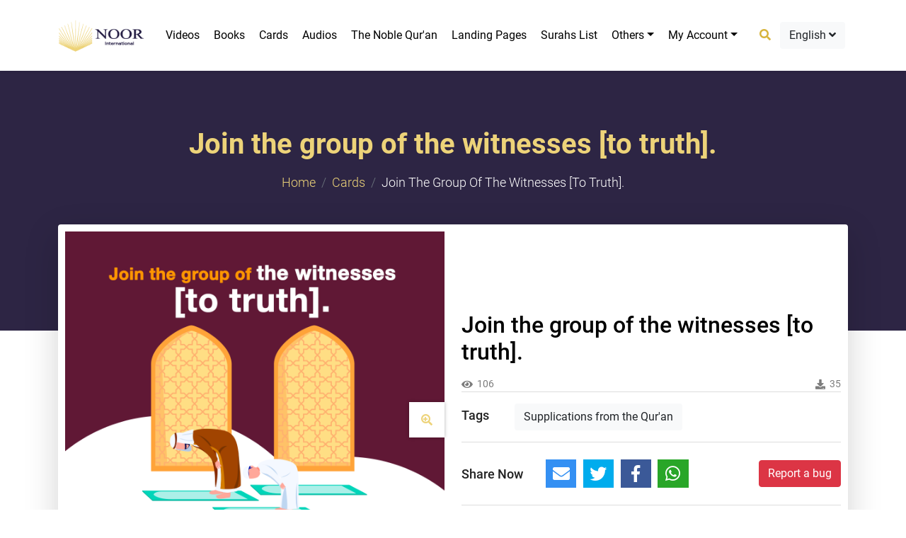

--- FILE ---
content_type: text/html; charset=UTF-8
request_url: https://noor.gallery/en/cards/join-the-group-of-the-witnesses-to-truth-2329
body_size: 9549
content:
<!DOCTYPE html>
<html>

<head lang="en">
    <meta charset="utf-8">
    
    
    <meta name="keywords" content="">
    <meta name="author" content="">
    <meta name="MobileOptimized" content="width">
    <meta name="HandheldFriendly" content="true">
    <meta http-equiv="x-ua-compatible" content="ie=edge">
    <meta name="viewport" content="width=device-width, initial-scale=1">
   
    <link rel="icon" type="image/x-icon" href="https://noor.gallery/themes/new-noor/frontend/new-noor/assets/images/title-icon.avif">
    <meta name="csrf-token" content="GTjpba8FA5UzkvcPwjRosEl9xpbdSiMdijzsZVjq">
  <meta name="google-site-verification" content="N9oMGO29CqfyYLcXm4kKBXp94z5_OwntywVlRtzv_eU" />
  <link rel="canonical" href="https://noor.gallery/en/cards/join-the-group-of-the-witnesses-to-truth-2329">
  <meta name="google-site-verification" content="8i1PMZRHZ1KbpaqtacjyaEzleEKwq1ziZ8N4vZUycP8" />
  <meta charset="utf-8" />
  <meta http-equiv="X-UA-Compatible" content="IE=edge" />
  <meta name="googlebot" content="index, follow" />
  <meta name="google" content="notranslate" />
  <meta name="google" content="nositelinkssearchbox" />
  <meta name="google" content="notranslate" />
  <meta name="google" content="nositelinkssearchbox" />
    <meta name="robots" content="index, follow" />
  
    
<meta property="og:title" content="Join the group of the witnesses [to truth].">
<meta property="og:description" content="Allah said ( interpretation of the meaning ) : { But when Jesus felt [persistence in] disbelief from them, he said, "Who are my supporters for [the cause of] Al...">
<meta name="title" content="Join the group of the witnesses [to truth].">
<meta name="description" content="Allah said ( interpretation of the meaning ) : { But when Jesus felt [persistence in] disbelief from them, he said, "Who are my supporters for [the cause of] Al...">

<meta property="og:url" content="https://noor.gallery/en/cards/join-the-group-of-the-witnesses-to-truth-2329">
<meta property="og:image" content="https://noor.gallery/assets/media/6-en4931_mediumThumb.png">
<meta property="og:type" content="cards" />
    <title>
            Join the group of the witnesses [to truth]. - Card |         Noor Gallery
        
    </title>

    <link rel="stylesheet" href="https://cdnjs.cloudflare.com/ajax/libs/OwlCarousel2/2.3.4/assets/owl.carousel.min.css" />
    <link href="https://fastly.jsdelivr.net/npm/bootstrap@5.0.2/dist/css/bootstrap.min.css" rel="stylesheet" integrity="sha384-EVSTQN3/azprG1Anm3QDgpJLIm9Nao0Yz1ztcQTwFspd3yD65VohhpuuCOmLASjC" crossorigin="anonymous">

    <link rel="stylesheet" href="https://noor.gallery/themes/new-noor/frontend/new-noor/assets/css/style.css">
        

    <!-- Start of ​IslamChat code -->
    <script type="text/javascript">
        window.__lc = window.__lc || {};
        window.__lc.license = 7499411;
        window.__lc.chat_between_groups = false;
        (function() {
            var lc = document.createElement('script');
            lc.type = 'text/javascript';
            lc.async = true;
            lc.src = ('https:' == document.location.protocol ? 'https://' : 'http://') + 'fastly.livechatinc.com/tracking.js';
            var s = document.getElementsByTagName('script')[0];
            s.parentNode.insertBefore(lc, s);
        })();

    </script>
    <!-- End of IslamChat code -->

    <!-- Google tag (gtag.js) -->
    <!--<script async src="https://www.googletagmanager.com/gtag/js?id=UA-257774615-1"></script>-->
    <!--<script>-->
    <!--    window.dataLayer = window.dataLayer || [];-->

    <!--    function gtag() {-->
    <!--        dataLayer.push(arguments);-->
    <!--    }-->
    <!--    gtag('js', new Date());-->

    <!--    gtag('config', 'G-85L8HMYB8Y');-->
        <!--//gtag('config', 'UA-257774615-1');-->
        <!--gtag('config', 'AW-739356327-1');-->

    <!--</script>-->
    <!-- Google Tag Manager -->
    
<!--<script>(function(w,d,s,l,i){w[l]=w[l]||[];w[l].push({'gtm.start':
new Date().getTime(),event:'gtm.js'});var f=d.getElementsByTagName(s)[0],
j=d.createElement(s),dl=l!='dataLayer'?'&l='+l:'';j.async=true;j.src=
'https://www.googletagmanager.com/gtm.js?id='+i+dl;f.parentNode.insertBefore(j,f);
})(window,document,'script','dataLayer','GTM-NBKVBGQ3');</script> -->
    
<!-- End Google Tag Manager -->

<!-- Google Tag Manager -->
<script>(function(w,d,s,l,i){w[l]=w[l]||[];w[l].push({'gtm.start':
new Date().getTime(),event:'gtm.js'});var f=d.getElementsByTagName(s)[0],
j=d.createElement(s),dl=l!='dataLayer'?'&l='+l:'';j.async=true;j.src=
'https://www.googletagmanager.com/gtm.js?id='+i+dl;f.parentNode.insertBefore(j,f);
})(window,document,'script','dataLayer','GTM-54KLJMVM');</script>
<!-- End Google Tag Manager -->

</head>

<body class="">
    
<!-- Google Tag Manager (noscript) -->
<noscript><iframe src="https://www.googletagmanager.com/ns.html?id=GTM-54KLJMVM"
height="0" width="0" style="display:none;visibility:hidden"></iframe></noscript>
<!-- End Google Tag Manager (noscript) -->

    <div id="wrapper">

        <div id="overlayer"></div>
        <div class="page-loader">
            <div class="sk-chase">
                <div class="sk-chase-dot"></div>
                <div class="sk-chase-dot"></div>
                <div class="sk-chase-dot"></div>
                <div class="sk-chase-dot"></div>
                <div class="sk-chase-dot"></div>
                <div class="sk-chase-dot"></div>
            </div>
        </div>

        
        <header class="main-header">

    <nav id="navbar_top" class="navbar navbar-expand-lg main-nav navbar-fixed-top
      header header--fixed hide-from-print shadow-sm">
        <div class="container">
            <a class="navbar-brand" href="https://noor.gallery/en">
                <img src="https://noor.gallery/themes/new-noor/frontend/new-noor/assets/images/logo.png" width="122" height="50" alt="guide to islam logo">
            </a>

            <button class="navbar-toggler" type="button" data-bs-toggle="collapse" data-bs-target="#main_nav">
                <span class="navbar-toggler-icon"></span>
            </button>

            <div class="mob-menu">
                
                
                <button class="btn" data-bs-toggle="offcanvas" href="#offcanvasSideMenu" role="button" aria-controls="offcanvasExample" aria-label="open sidemenu"> <i class="fas fa-bars"></i></button>
            </div>

            <div class="collapse navbar-collapse justify-content-around" id="main_nav">
                <ul class="navbar-nav">

                    <!--
                        <li class="nav-item">
                            <a class="nav-link" href="https://noor.gallery/en">
                                Home </a>
                        </li>
                    -->



                    

                    <li class="nav-item">
                        <a class="nav-link" href="https://noor.gallery/en/videos">Videos</a>
                    </li>

                    <li class="nav-item">
                        <a class="nav-link" href="https://noor.gallery/en/books">Books</a>
                    </li>

                    <li class="nav-item">
                        <a class="nav-link" href="https://noor.gallery/en/cards">Cards</a>
                    </li>

                    <li class="nav-item">
                        <a class="nav-link" href="https://noor.gallery/en/audios">Audios</a>
                    </li>

                    <li class="nav-item">
                        <a class="nav-link" href="https://noor.gallery/en/mushaf/playlists">The Noble Qur&#039;an</a>
                    </li>

                    <li class="nav-item">
                        <a class="nav-link" href="https://noor.gallery/en/landing/pages">Landing Pages</a>
                    </li>

                    <li class="nav-item">
                        <a class="nav-link" href="https://noorinternational.net/ar/Translation/SwarList">Surahs list</a>
                    </li>

                    <li class="nav-item dropdown">
                        <a class="nav-link dropdown-toggle" data-bs-toggle="dropdown" href="#" role="button" aria-expanded="false">Others</a>
                        <ul class="dropdown-menu">

                            <li class="dropdown-item">
                                <a class="nav-link" href="https://noor.gallery/en/apps">Apps</a>
                            </li>

                            <li class="dropdown-item">
                                <a class="nav-link" href="https://noor.gallery/en/albums">Albums</a>
                            </li>
                            <li class="dropdown-item">
                                <a class="nav-link" href="https://noor.gallery/en/all/topics">Topics</a>
                            </li>

                        </ul>
                    </li>

                    <li class="nav-item dropdown">
                         
                            <a class="nav-link dropdown-toggle" data-bs-toggle="dropdown" href="#" role="button" aria-expanded="false">My Account</a>
                                                <ul class="dropdown-menu">

                             
                            <li class="dropdown-item">
                                <a class="nav-link" href="https://noor.gallery/en/auth/login">Login</a>
                            </li>

                            <li class="dropdown-item">
                                <a class="nav-link" href="https://noor.gallery/en/auth/register">Register</a>
                            </li>
                                                        
                            

                        </ul>
                    </li>



                </ul>

                

        <div class="d-flex navbar-actions">
            <div class="search">
                <a href="" class="btn open-search-modal" type="button" data-bs-toggle="modal" data-bs-target="#searchModal"><i class="fas fa-search"></i></a>
            </div>
            <div class="dropdown">
                <button class="btn bg-light" type="button" id="dropdownMenuButton1" data-bs-toggle="dropdown" aria-expanded="false">
                    English <i class="fas fa-angle-down"></i>
                </button>

                <ul class="dropdown-menu" aria-labelledby="dropdownMenuButton1">
                                                            <li>

                        <a class="dropdown-item" href="https://noor.gallery/de">Deutsch</a>
                    </li>
                                                                                                                        <li>

                        <a class="dropdown-item" href="https://noor.gallery/es">español</a>
                    </li>
                                                                                <li>

                        <a class="dropdown-item" href="https://noor.gallery/fr">Français</a>
                    </li>
                                                                                <li>

                        <a class="dropdown-item" href="https://noor.gallery/ha">Hausa</a>
                    </li>
                                                                                <li>

                        <a class="dropdown-item" href="https://noor.gallery/sw">Kiswahili</a>
                    </li>
                                                                                <li>

                        <a class="dropdown-item" href="https://noor.gallery/pt">português</a>
                    </li>
                                                                                <li>

                        <a class="dropdown-item" href="https://noor.gallery/pt-BR">português do Brasil</a>
                    </li>
                                                                                <li>

                        <a class="dropdown-item" href="https://noor.gallery/ar">العربية</a>
                    </li>
                                                                                <li>

                        <a class="dropdown-item" href="https://noor.gallery/fa">فارسی</a>
                    </li>
                                                        </ul>
            </div>
        </div>

        </div>
        </div>
    </nav>

</header>


<div class="offcanvas offcanvas-start mob-sidebar-menu" tabindex="-1" id="offcanvasSideMenu" aria-labelledby="offcanvasExampleLabel">
    <div class="offcanvas-header">
        <h5 class="offcanvas-title" id="offcanvasExampleLabel"></h5>
        <button type="button" class="btn-close text-reset" data-bs-dismiss="offcanvas" aria-label="Close"></button>
    </div>
    <div class="offcanvas-body">
        <div class="menu-logo">
            <img src="https://noor.gallery/themes/new-noor/frontend/new-noor/assets/images/logo.png" class="img-fluid" alt="">
        </div>
        <ul class="list-unstyled no-margin">
            <li><a href="https://noor.gallery/en">
                    Home </a></li>
            <li><a href="https://noor.gallery/en/all/topics">Topics</a>
            </li>
            <li><a href="https://noor.gallery/en/videos">Videos</a>
            </li>
            <li><a href="https://noor.gallery/en/books">Books</a>
            </li>
            <li> <a href="https://noor.gallery/en/cards">Cards</a>
            </li>
            <li><a href="https://noor.gallery/en/audios">Audios</a>
            </li>
            <li><a href="https://noor.gallery/en/apps">Apps</a>
            </li>
            <li><a href="https://noor.gallery/en/albums">Albums</a>
            </li>
            <li><a href="https://noor.gallery/en/landing/pages">Landing Pages</a></li>

            <li><a href="https://noor.gallery/en/mushaf/playlists">The Noble Qur&#039;an</a>
            </li>
        </ul>

        <div class="accordion" id="accordionExample">
            <div class="accordion-item">
                <h2 class="accordion-header" id="headingOne">
                    <button class="accordion-button collapsed" type="button" data-bs-toggle="collapse" data-bs-target="#collapseOne" aria-expanded="true" aria-controls="collapseOne">
                        Language
                    </button>
                </h2>
                <div id="collapseOne" class="accordion-collapse collapse" aria-labelledby="headingOne" data-bs-parent="#accordionExample">
                    <div class="accordion-body">
                        <ul class="list-unstyled no-margin">
                                                        <li>
                                <a href="https://noor.gallery/de/cards/join-the-group-of-the-witnesses-to-truth-2329">Deutsch</a>
                            </li>
                                                        <li>
                                <a href="https://noor.gallery/en/cards/join-the-group-of-the-witnesses-to-truth-2329">English</a>
                            </li>
                                                        <li>
                                <a href="https://noor.gallery/es/cards/join-the-group-of-the-witnesses-to-truth-2329">español</a>
                            </li>
                                                        <li>
                                <a href="https://noor.gallery/fr/cards/join-the-group-of-the-witnesses-to-truth-2329">Français</a>
                            </li>
                                                        <li>
                                <a href="https://noor.gallery/ha/cards/join-the-group-of-the-witnesses-to-truth-2329">Hausa</a>
                            </li>
                                                        <li>
                                <a href="https://noor.gallery/sw/cards/join-the-group-of-the-witnesses-to-truth-2329">Kiswahili</a>
                            </li>
                                                        <li>
                                <a href="https://noor.gallery/pt/cards/join-the-group-of-the-witnesses-to-truth-2329">português</a>
                            </li>
                                                        <li>
                                <a href="https://noor.gallery/pt-BR/cards/join-the-group-of-the-witnesses-to-truth-2329">português do Brasil</a>
                            </li>
                                                        <li>
                                <a href="https://noor.gallery/ar/cards/join-the-group-of-the-witnesses-to-truth-2329">العربية</a>
                            </li>
                                                        <li>
                                <a href="https://noor.gallery/fa/cards/join-the-group-of-the-witnesses-to-truth-2329">فارسی</a>
                            </li>
                            
                        </ul>
                    </div>
                </div>
            </div>

        </div>
    </div>
</div>

        
<div class="page-banner">
    <div class="container">
        <h1>Join the group of the witnesses [to truth].</h1>
        <nav aria-label="breadcrumb">
            <ol class="breadcrumb">
                <li class="breadcrumb-item">
                    <a href="https://noor.gallery/en">Home</a>
                </li>
                <li class="breadcrumb-item">
                    <a href="https://noor.gallery/en/cards">Cards</a>
                </li>
                <li class="breadcrumb-item active" aria-current="page">Join the group of the witnesses [to truth].</li>
            </ol>
        </nav>
    </div>
</div>

<div class="view-card">
    <div class="container">
        <div class="card  shadow-lg">
            <div class="row align-items-center">
                <div class="col-lg-6 col-md-6 col-sm-12">

                    <div class="card-img">
                        <img src="https://noor.gallery/assets/media/6-en4931_bannerArticleThumb.png" class="img-fluid" alt="Join the group of the witnesses [to truth].">
                        <div class="zoom-img">
                            <button type="button" class="btn" href="" data-bs-toggle="modal" data-bs-target="#exampleModal"><i class="fas fa-search-plus"></i></button>
                        </div>
                    </div>



                </div>
                <div class="col-lg-6 col-md-6 col-sm-12">
                    <div class="view-item p-0">

    

<h2 class="main-title">Join the group of the witnesses [to truth].</h2>

<div class="counts">
    <span><i class="fas fa-eye"></i>106</span>
        <span><i class="fas fa-download"></i> 35</span>
    </div>

<div class="item-tags">
    <span>Tags</span>
        <a href="https://noor.gallery/en/tags/supplications-from-the-quran" class="btn bg-light">Supplications from the Qur&#039;an</a>
    </div>

<div class="share-report">
    <div class="share-item">
        <span>Share Now</span>
        <div class="" id="share"></div>
    </div>
    <div class="report-bug">
        
        <a href="https://noor.gallery/en/reports/create" class="btn btn-danger">Report a bug</a>
    
    </div>

</div>

<div class="download-item">
    <a href="https://noor.gallery/en/media/download/4931" class="btn btn-warning">Download</a>
</div>

</div>
                </div>
            </div>
        </div>


    </div>
</div>



<main class="inner-content">
    <div class="container">
        <div class="islamic-typography">
            <p class="card-text"><div class="quran" dir="auto"><div class="intro"><p>Allah said ( interpretation of the meaning ) :</p></div><div class="content"><p> { But when Jesus felt [persistence in] disbelief from them, he said, "Who are my supporters for [the cause of] Allah ?" The disciples said," We are supporters for Allah . We have believed in Allah and testify that we are Muslims [submitting to Him]. Our Lord, we have believed in what You revealed and have followed the messenger Jesus, so register us among the witnesses [to truth]." }
</p></div><div class="reference"><p>Quran ( 3 : 52 - 53 )</p></div></div></p>
        </div>
        <section class="home-cards p-0 bg-white" style="padding-top: 80px;">
            <div class="container">
                <div class="section-title text-center mb-5">
                    <h2 class="heading text-dark">related cards
                    </h2>
                    <p>Browse Islamic cards</p>
                    <img src="https://noor.gallery/themes/new-noor/frontend/new-noor/assets/images/title-icon.png" class="img-fluid mx-auto" alt="icon">
                </div>
                <div class="owl-carousel style-1">
                    <div class="item">
    <a href="https://noor.gallery/en/cards/reflect-upon-the-creation-of-allah-and-keep-your-tongue-moist-out-of-r-2331" class="card album-card h-100" style="background: transparent">
        <div class="card-img">
            <img src="https://noor.gallery/assets/media/8-en4933_bannerArticleThumb.png" class="img-fluid" loading='lazy' height="220" alt="Reflect upon the creation of Allah and keep your tongue moist out of remembering and supplicating him">
        </div>
        <div class="card-body">
            <h4 class="card-title">Reflect upon the creation of Allah and keep your tongue moist out of remembering and supplicating him</h4>

<p class="text-muted">Allah said ( interpretation of the meaning ) : { Who remember Allah while standing or sitting or [lying] on their sides and give thought to the creation of the heavens and the earth, [saying], &quot;Our Lord, You did not create this aimlessly; exalted are You [above such a thing]; then protect us from the punishment of the Fire. }Quran ( 3 : &nbsp;191 )</p>

<div class="counts">
    <span><i class="fas fa-eye"></i>107</span>
            <span><i class="fas fa-download"></i> 31</span>
    
</div>
        </div>
    </a>
</div>
<div class="item">
    <a href="https://noor.gallery/en/cards/supplicating-allah-is-the-way-to-guidance-2338" class="card album-card h-100" style="background: transparent">
        <div class="card-img">
            <img src="https://noor.gallery/assets/media/15-en4940_bannerArticleThumb.png" class="img-fluid" loading='lazy' height="220" alt="Supplicating Allah is the way to guidance">
        </div>
        <div class="card-body">
            <h4 class="card-title">Supplicating Allah is the way to guidance</h4>

<p class="text-muted">Allah said ( interpretation of the meaning ) : { [Mention] when the youths retreated to the cave and said, &quot;Our Lord, grant us from Yourself mercy and prepare for us from our affair right guidance. } 
Quran ( 18 : 10 )</p>

<div class="counts">
    <span><i class="fas fa-eye"></i>105</span>
            <span><i class="fas fa-download"></i> 44</span>
    
</div>
        </div>
    </a>
</div>
<div class="item">
    <a href="https://noor.gallery/en/cards/whenever-you-get-lost-hurry-to-allah-2340" class="card album-card h-100" style="background: transparent">
        <div class="card-img">
            <img src="https://noor.gallery/assets/media/17-en4942_bannerArticleThumb.png" class="img-fluid" loading='lazy' height="220" alt="Whenever you get lost, hurry to Allah">
        </div>
        <div class="card-body">
            <h4 class="card-title">Whenever you get lost, hurry to Allah</h4>

<p class="text-muted">Allah said ( interpretation of the meaning ) : { And [mention] Job, when he called to his Lord, &quot;Indeed, adversity has touched me, and you are the Most Merciful of the merciful.&quot; So We responded to him and removed what afflicted him of adversity. And We gave him [back] his family and the like thereof with them as mercy from Us and a reminder for th...</p>

<div class="counts">
    <span><i class="fas fa-eye"></i>116</span>
            <span><i class="fas fa-download"></i> 41</span>
    
</div>
        </div>
    </a>
</div>
<div class="item">
    <a href="https://noor.gallery/en/cards/do-not-hasten-to-receive-the-respond-for-your-supplication-allah-hear-2343" class="card album-card h-100" style="background: transparent">
        <div class="card-img">
            <img src="https://noor.gallery/assets/media/20-en4945_bannerArticleThumb.png" class="img-fluid" loading='lazy' height="220" alt="Do not hasten to receive the respond for your supplication, Allah heard it and he knows what is best for you">
        </div>
        <div class="card-body">
            <h4 class="card-title">Do not hasten to receive the respond for your supplication, Allah heard it and he knows what is best for you</h4>

<p class="text-muted">Allah said ( interpretation of the meaning ) : { And your Lord says, &quot;Call upon Me; I will respond to you.&quot; Indeed, those who disdain My worship will enter Hell [rendered] contemptible.} 
Quran ( 40 : 60 )</p>

<div class="counts">
    <span><i class="fas fa-eye"></i>107</span>
            <span><i class="fas fa-download"></i> 39</span>
    
</div>
        </div>
    </a>
</div>
<div class="item">
    <a href="https://noor.gallery/en/cards/combine-the-benefits-of-both-this-world-and-the-hereafter-2326" class="card album-card h-100" style="background: transparent">
        <div class="card-img">
            <img src="https://noor.gallery/assets/media/3-en4928_bannerArticleThumb.png" class="img-fluid" loading='lazy' height="220" alt="Combine the benefits of both this world and the Hereafter">
        </div>
        <div class="card-body">
            <h4 class="card-title">Combine the benefits of both this world and the Hereafter</h4>

<p class="text-muted">Allah said ( interpretation of the meaning ) : { But among them is he who says, &quot;Our Lord, give us in this world [that which is] good and in the Hereafter [that which is] good and protect us from the punishment of the Fire.&quot; Those will have a share of what they have earned, and Allah is swift in account. } 
Quran ( 2 : 201 - 202 )</p>

<div class="counts">
    <span><i class="fas fa-eye"></i>109</span>
            <span><i class="fas fa-download"></i> 38</span>
    
</div>
        </div>
    </a>
</div>
<div class="item">
    <a href="https://noor.gallery/en/cards/turn-to-allah-to-receive-his-mercy-2342" class="card album-card h-100" style="background: transparent">
        <div class="card-img">
            <img src="https://noor.gallery/assets/media/19-en4944_bannerArticleThumb.png" class="img-fluid" loading='lazy' height="220" alt="Turn to Allah to receive his mercy">
        </div>
        <div class="card-body">
            <h4 class="card-title">Turn to Allah to receive his mercy</h4>

<p class="text-muted">Allah said ( interpretation of the meaning ) : { And, [O Muhammad], say, &quot;My Lord, forgive and have mercy, and You are the best of the merciful. } Quran ( 23 : 118 )</p>

<div class="counts">
    <span><i class="fas fa-eye"></i>112</span>
            <span><i class="fas fa-download"></i> 43</span>
    
</div>
        </div>
    </a>
</div>
                </div>
            </div>
        </section>
    </div>
</main>


<!-- view Modal -->
<div class="modal fade card-modal" id="exampleModal" tabindex="-1" aria-labelledby="exampleModalLabel" aria-hidden="true">
    <div class="modal-dialog modal-lg">
        <div class="modal-content">
            <div class="modal-header">
                <button type="button" class="btn-close" data-bs-dismiss="modal" aria-label="Close"></button>
            </div>
            <div class="modal-body">
                <img src="https://noor.gallery/assets/media/6-en4931_bannerArticleThumb.png" class="img-fluid" alt="">
            </div>
        </div>
    </div>
</div>


        <div class="mail-list">
    <div class="container">
        <div class="row">
            <div class="col-lg-5 col-sm-12">
                <h3>Subscribe To Get New Updates
                </h3>
            </div>
            <div class="col-lg-7 col-sm-12">
                <form method="post" action="https://noor.gallery/en/maillist/add/1">
                    <input type="hidden" name="_token" value="GTjpba8FA5UzkvcPwjRosEl9xpbdSiMdijzsZVjq">
                    <div class="form-floating">
                        <input type="email" name="email" class="form-control" id="floatingInput" placeholder="Enter Your Email">
                        <label for="floatingInput">Enter Your Email</label>
                        <button class="btn">subscribe</button>
                    </div>
                </form>
            </div>
        </div>
    </div>
</div>

        <footer class="main-footer">
    <div class="container">

        <div class="top-footer">
            <div class="row">

                <div class="col-lg-4 col-md-4 col-sm-12">
                    <div class="footer-logo">
                        <img src="https://noor.gallery/themes/new-noor/frontend/new-noor/assets/images/footer-logo.avif" class="img-fluid" loading="lazy"
                             width="176" height="70" alt="Noor international">
                        <p>Noor Gallery </p>
                    </div>
                    <div class="footer-social">
                        <a href="https://www.facebook.com/noorinten" target="_blank" aria-label="facebook" class="fab fa-facebook-f"></a>
    
    <a href="https://www.youtube.com/channel/UCjGgr7vqWaY3Kv2gurXSclg/featured?view_as=public" target="_blank" aria-label="youtube"
        class="fab fa-youtube"></a>
    <a href="https://www.instagram.com/noorinten/" target="_blank" aria-label="instagram" class="fab fa-instagram"></a>
                    </div>
                </div>

                <div class="col-lg-4 col-md-4 col-sm-12">
                    <h6 class="widget-title">Site map</h6>
                    <div class="footer-links">
                        <ul class="list-unstyled no-margin row">
                            

                            <li class="col-lg-6 col-sm-6">
                                <a href="https://noor.gallery/en/videos">Videos</a>
                            </li>
                            <li class="col-lg-6 col-sm-6">
                                <a href="https://noor.gallery/en/books">Books</a>
                            </li>
                            <li class="col-lg-6 col-sm-6">
                                <a href="https://noor.gallery/en/cards">Cards</a>
                            </li>
                            <li class="col-lg-6 col-sm-6">
                                <a href="https://noor.gallery/en/audios">Audios</a>
                            </li>
                            <li class="col-lg-6 col-sm-6">
                                <a href="https://noor.gallery/en/apps">Apps</a>
                            </li>
                            <li class="col-lg-6 col-sm-6">
                                <a href="https://noor.gallery/en/albums">Albums</a>
                            </li>
                            <li class="col-lg-6 col-sm-6">
                                <a href="https://noor.gallery/en/all/topics">Topics</a>
                            </li>
                            <li class="col-lg-6 col-sm-6">
                                <a href="https://noor.gallery/en/mushaf/playlists">The Noble Qur&#039;an</a>
                            </li>
                        </ul>
                    </div>
                </div>

                <div class="col-lg-4 col-md-4 col-sm-12">
                    <h6 class="widget-title">Useful Links</h6>
                    <div class="footer-links">
                        <ul class="list-unstyled no-margin row">

                            <li class="col-lg-6 col-sm-6">
                                <a href="https://noor.gallery/en/about-us">About Us</a>
                            </li>

                            <li class="col-lg-6 col-sm-6">
                                <a href="https://noor.gallery/en/questions/questions/create">Contact Us</a>
                            </li>

                            <li class="col-lg-6 col-sm-6">
                                <a href="https://noorinternational.net/ar/Translation/SwarList">Surahs list</a>
                            </li>

                            <li class="col-lg-6 col-sm-6">
                                
                            </li>

                            
                        </ul>
                    </div>
                </div>

            </div>
        </div>

        <div class="bottom-footer">
            <div class="row">
                <div class="col-lg-6">
                    <div class="copyrights">
                        <p>All Copyrights Reserved To
                            <a target="_blank" href="https://noorinternational.net/ar">
                                <span class="text-warning">
                                    Noor international
                                </span>
                            </a>
                            @ 2026
                        </p>
                    </div>
                </div>
                <div class="col-lg-6">
                    <div class="developed-by">
                        <p>Designed By</p>
                        <a target="_blank" href="https://midade.com/">
                            <img src="https://noor.gallery/themes/new-noor/frontend/new-noor/assets/images/midade.png"
                                alt="Midade Title" loading="lazy"
                             width="51" height="50">
                        </a>
                    </div>
                </div>
            </div>
        </div>
    </div>
</footer>

<div id="fb-root"></div>
<script>
    window.fbAsyncInit = function() {
        FB.init({
            xfbml: true,
            version: 'v8.0'
        });
    };

    (function(d, s, id) {
        var js, fjs = d.getElementsByTagName(s)[0];
        if (d.getElementById(id)) return;
        js = d.createElement(s);
        js.id = id;
        js.src = 'https://connect.facebook.net/en_US/sdk/xfbml.customerchat.js';
        fjs.parentNode.insertBefore(js, fjs);
    }(document, 'script', 'facebook-jssdk'));
</script>

<!-- Your Chat Plugin code -->
<div class="fb-customerchat" attribution=setup_tool page_id="703383486705865">
</div>
    </div>

    <div class="modal fade search-modal" id="searchModal" tabindex="-1" aria-labelledby="searchModalLabel" aria-hidden="true">
    <div class="modal-dialog">
        <div class="modal-content">
            <form action="https://noor.gallery/en/search">
                <div class="modal-header">
                    <h5 class="modal-title" id="searchModalLabel">Search</h5>
                    <button type="button" class="btn-close" data-bs-dismiss="modal" aria-label="Close"></button>
                </div>
                <div class="modal-body">
                    <div class="form-group">
                        <input type="text" name="query" class="form-control" placeholder="Enter title...">
                    </div>
                    <div class="form-group">
                        <select name="category" id="category" class="form-control default-select">
                            <option value="" selected> choose department </option>

                        </select>
                    </div>
                </div>
                <div class="modal-footer">
                    <button type="submit" class="btn btn-warning w-100">Search</button>
                </div>
            </form>
        </div>
    </div>
</div>

    <!-- <script defer src="https://noor.gallery/themes/new-noor/frontend/new-noor/assets/js/modernizr-3.6.0.min.js"></script>
<script defer src="https://noor.gallery/themes/new-noor/frontend/new-noor/assets/js/jquery-3.6.0.min.js"></script>
<script defer src="https://noor.gallery/themes/new-noor/frontend/new-noor/assets/js/jquery-migrate-3.3.0.min.js"></script>
<script defer src="https://noor.gallery/themes/new-noor/frontend/new-noor/assets/js/bootstrap.bundle.min.js"></script>
<script defer src="https://noor.gallery/themes/new-noor/frontend/new-noor/assets/plugins/headroom.js/headroom.min.js"></script>
<script defer src="https://noor.gallery/themes/new-noor/frontend/new-noor/assets/plugins/headroom.js/jQuery.headroom.min.js"></script>
<script defer src="https://noor.gallery/themes/new-noor/frontend/new-noor/assets/plugins/owl.carousel.min.js"></script>
<script defer src="https://noor.gallery/themes/new-noor/frontend/new-noor/assets/plugins/select2.min.js"></script>
<script defer src="https://noor.gallery/themes/new-noor/frontend/new-noor/assets/plugins/jssocials.min.js"></script>
<script defer src="https://noor.gallery/themes/new-noor/frontend/new-noor/assets/plugins/aos.js"></script>
<script defer src="https://noor.gallery/themes/new-noor/frontend/new-noor/assets/plugins/metisMenu.js"></script>
<script defer src="https://noor.gallery/themes/new-noor/frontend/new-noor/assets/plugins/plyr.min.js"></script>
<script defer src="https://noor.gallery/themes/new-noor/frontend/new-noor/assets/plugins/audioplayer.js"></script>
<script defer src="https://noor.gallery/themes/new-noor/frontend/new-noor/assets/plugins/main.js"></script>
<script defer src="https://noor.gallery/themes/new-noor/frontend/new-noor/assets/plugins/zoombox.js"></script>
<script defer src="https://noor.gallery/themes/new-noor/frontend/new-noor/assets/plugins/light-gallery/picturefill.min.js"></script>
<script defer src="https://noor.gallery/themes/new-noor/frontend/new-noor/assets/plugins/light-gallery/lightgallery-all.js"></script>
<script defer src="https://noor.gallery/themes/new-noor/frontend/new-noor/assets/plugins/light-gallery/jquery.mousewheel.min.js"></script>
<script defer src="https://noor.gallery/themes/new-noor/frontend/new-noor/assets/js/scripts.0.0.1.js"></script> -->

<script defer src="https://noor.gallery/themes/new-noor/frontend/new-noor/assets/js/modernizr-3.6.0.min.js"></script>

<script src="https://cdnjs.cloudflare.com/ajax/libs/jquery/3.6.0/jquery.min.js" integrity="sha512-894YE6QWD5I59HgZOGReFYm4dnWc1Qt5NtvYSaNcOP+u1T9qYdvdihz0PPSiiqn/+/3e7Jo4EaG7TubfWGUrMQ==" crossorigin="anonymous" referrerpolicy="no-referrer"></script>

<script src="https://cdnjs.cloudflare.com/ajax/libs/jquery-migrate/3.3.0/jquery-migrate.min.js" integrity="sha512-GqnFsnye0wDKXjiGtlE7GpyKKBjNufmrmBHDAKgFE5oz5FNKTCIhq5TCWUKUvb0OSnC7AO86KERkSDOeWlV6rQ==" crossorigin="anonymous" referrerpolicy="no-referrer"></script>

<script defer src="https://fastly.jsdelivr.net/npm/bootstrap@5.0.2/dist/js/bootstrap.bundle.min.js" integrity="sha384-MrcW6ZMFYlzcLA8Nl+NtUVF0sA7MsXsP1UyJoMp4YLEuNSfAP+JcXn/tWtIaxVXM" crossorigin="anonymous"></script>
<script defer src="https://cdnjs.cloudflare.com/ajax/libs/headroom/0.9.4/headroom.min.js" integrity="sha512-+G/BqfB46Wow/3TgKHxNSUsKD9LpNUhJD0EZKQNdaivSUvTxmswYNpQ8/5vZKgZe+V2ODC2DApMCzUbmev1lqQ==" crossorigin="anonymous" referrerpolicy="no-referrer"></script>
<script defer src="https://cdnjs.cloudflare.com/ajax/libs/headroom/0.9.4/jQuery.headroom.min.js" integrity="sha512-3zxNImEhQ2pnOSHdyGCCJhpMrU35j7UgnlycU/sLnbsdmcH+pXm9bR9htu6p6ggqx6b5VEKeinajKDpUW7LuTQ==" crossorigin="anonymous" referrerpolicy="no-referrer"></script>
<script defer src="https://cdnjs.cloudflare.com/ajax/libs/OwlCarousel2/2.3.4/owl.carousel.min.js" integrity="sha512-bPs7Ae6pVvhOSiIcyUClR7/q2OAsRiovw4vAkX+zJbw3ShAeeqezq50RIIcIURq7Oa20rW2n2q+fyXBNcU9lrw==" crossorigin="anonymous" referrerpolicy="no-referrer"></script>
<script defer src="https://cdnjs.cloudflare.com/ajax/libs/select2/4.0.7/js/select2.min.js" integrity="sha512-Y1UCb35/WpQMj8SlTwW43Q+vaROlBiuJ3BBpdF646G4WjXYp417N7OzlmOVWTxOTaiFIZt1CWnby8G9J6u2EoQ==" crossorigin="anonymous" referrerpolicy="no-referrer"></script>
<script defer src="https://noor.gallery/themes/new-noor/frontend/new-noor/assets/plugins/jssocials.min.js" ></script>
<script defer src="https://cdnjs.cloudflare.com/ajax/libs/aos/2.3.4/aos.js" integrity="sha512-A7AYk1fGKX6S2SsHywmPkrnzTZHrgiVT7GcQkLGDe2ev0aWb8zejytzS8wjo7PGEXKqJOrjQ4oORtnimIRZBtw==" crossorigin="anonymous" referrerpolicy="no-referrer"></script>
<script defer src="https://cdnjs.cloudflare.com/ajax/libs/metisMenu/3.0.7/metisMenu.min.js" integrity="sha512-o36qZrjup13zLM13tqxvZTaXMXs+5i4TL5UWaDCsmbp5qUcijtdCFuW9a/3qnHGfWzFHBAln8ODjf7AnUNebVg==" crossorigin="anonymous" referrerpolicy="no-referrer"></script>
<script defer src="https://noor.gallery/themes/new-noor/frontend/new-noor/assets/plugins/plyr.min.js"></script>
<script defer src="https://noor.gallery/themes/new-noor/frontend/new-noor/assets/plugins/audioplayer.js"></script>
<script defer src="https://noor.gallery/themes/new-noor/frontend/new-noor/assets/plugins/main.js"></script>
<script defer src="https://noor.gallery/themes/new-noor/frontend/new-noor/assets/plugins/zoombox.js"></script>

<script defer src="https://cdnjs.cloudflare.com/ajax/libs/picturefill/2.3.1/picturefill.min.js" integrity="sha512-O5Diz2AkqKWK7Lw4t8BnHF/47CLMPiGH9nT4A6U6+tZHCAq+jj3dA/Ngkc1LK3HmrThtjIemw5MtMrHwsV8tTg==" crossorigin="anonymous" referrerpolicy="no-referrer"></script>
<script defer src="https://cdnjs.cloudflare.com/ajax/libs/lightgallery/1.10.0/js/lightgallery-all.js" integrity="sha512-+CEHuu5sJGrNiVDC5xQw3PiATr/eWP6I+iga0idvaNriG6jzaKY0U/t7DXAUWfJKDF1/vPfAy5KwV3RUd2vbsQ==" crossorigin="anonymous" referrerpolicy="no-referrer"></script>
<script defer src="https://cdnjs.cloudflare.com/ajax/libs/jquery-mousewheel/3.1.12/jquery.mousewheel.min.js" integrity="sha512-owfhviYi1pMYo+mNt8nqabWWastFf4QDtcIosAhrvSL/3le+OdReUz1wHhyhsKavf7gqIauhhKprQEAv+Ho3JA==" crossorigin="anonymous" referrerpolicy="no-referrer"></script>

<script defer src="https://noor.gallery/themes/new-noor/frontend/new-noor/assets/js/scripts.0.0.1.js"></script>



<!-- Facebook Pixel Code 
 <script>
    window.fbAsyncInit = function() {
      FB.init({
        xfbml: true,
        version: 'v3.3'
      });
    };

    (function(d, s, id) {
      var js, fjs = d.getElementsByTagName(s)[0];
      if (d.getElementById(id)) return;
      js = d.createElement(s);
      js.id = id;
      js.src = 'https://connect.facebook.net/en_US/sdk/xfbml.customerchat.js';
      fjs.parentNode.insertBefore(js, fjs);
    }(document, 'script', 'facebook-jssdk'));

  </script> -->
<!--
<script>
!function(f,b,e,v,n,t,s)
{if(f.fbq)return;n=f.fbq=function(){n.callMethod?
n.callMethod.apply(n,arguments):n.queue.push(arguments)};
if(!f._fbq)f._fbq=n;n.push=n;n.loaded=!0;n.version='2.0';
n.queue=[];t=b.createElement(e);t.async=!0;
t.src=v;s=b.getElementsByTagName(e)[0];
s.parentNode.insertBefore(t,s)}(window, document,'script',
'https://connect.facebook.net/en_US/fbevents.js');
fbq('init', '222448252846973');
fbq('track', 'PageView');
</script>
<noscript><img height="1" width="1" style="display:none"
src="https://www.facebook.com/tr?id=222448252846973&ev=PageView&noscript=1"
/></noscript>
End Facebook Pixel Code -->


<!-- Start of ​IslamChat code -->
<script type="text/javascript">
    window.__lc = window.__lc || {};
    window.__lc.license = 7499411;
    window.__lc.chat_between_groups = false;
    (function() {
        var lc = document.createElement('script');
        lc.type = 'text/javascript';
        lc.async = true;
        lc.src = ('https:' == document.location.protocol ? 'https://' : 'http://') + 'fastly.livechatinc.com/tracking.js';
        var s = document.getElementsByTagName('script')[0];
        s.parentNode.insertBefore(lc, s);
    })();

</script>
<!-- End of IslamChat code -->

    <script>
        var getCategoroesURL = "https://noor.gallery/en/get-categories"
        $(document).ready(function() {

            $('.open-search-modal').each(function() {
                $(this).on('click', function() {
                    if ($('#category option').length == 1) {
                        $.ajax({
                            url: getCategoroesURL
                            , type: 'GET'
                            , success: function(response) {
                                if (response.categories) {
                                    var html = '';
                                    response.categories.forEach(category => {
                                        html += `<option   value="${category.id}"> ${category.name} </option>`
                                    });
                                    $('#category').append(html);
                                }

                            }
                            , error: function(error) {
                                console.log(error);
                            }

                        });
                    }

                });
            });
        });

    </script>
        


    <!-- Google tag (gtag.js) -->
    <script async src="https://www.googletagmanager.com/gtag/js?id=UA-257774615-1"></script>
    <script>
        window.dataLayer = window.dataLayer || [];

        function gtag() {
            dataLayer.push(arguments);
        }
        gtag('js', new Date());

        gtag('config', 'G-85L8HMYB8Y');
        //gtag('config', 'UA-257774615-1');
        gtag('config', 'AW-739356327-1');

    </script>


</body>

</html>


--- FILE ---
content_type: application/javascript
request_url: https://noor.gallery/themes/new-noor/frontend/new-noor/assets/plugins/zoombox.js
body_size: 15222
content:
"use strict";function cloneObject(e){for(var t in e)"source"==typeof e[t]?this[t]=new cloneObject(e[t]):this[t]=e[t]}var _zoombox_maincon;function is_ios(){return-1!=navigator.platform.indexOf("iPhone")||-1!=navigator.platform.indexOf("iPod")||-1!=navigator.platform.indexOf("iPad")}function is_android(){return navigator.userAgent.toLowerCase().indexOf("android")>-1}function is_ie(){return-1!=navigator.appVersion.indexOf("MSIE")}function is_firefox(){return-1!=navigator.userAgent.indexOf("Firefox")}function is_opera(){return-1!=navigator.userAgent.indexOf("Opera")}function is_chrome(){return navigator.userAgent.toLowerCase().indexOf("chrome")>-1}function is_safari(){return navigator.userAgent.toLowerCase().indexOf("safari")>-1}function version_ie(){return parseFloat(navigator.appVersion.split("MSIE")[1])}function version_firefox(){if(/Firefox[\/\s](\d+\.\d+)/.test(navigator.userAgent))return new Number(RegExp.$1)}function version_opera(){if(/Opera[\/\s](\d+\.\d+)/.test(navigator.userAgent))return new Number(RegExp.$1)}function is_ie8(){return!!(is_ie()&&version_ie()<9)}function is_ie9(){return!(!is_ie()||9!=version_ie())}function get_query_arg(e,t){if(e.indexOf(t+"=")>-1){var i=new RegExp("[?&]"+t+"=.+").exec(e);if(null!=i){var o=i[0];if(o.indexOf("&")>-1){var a=o.split("&");o=a[1]}var n=o.split("=");if(n[1])return n[1]=String(n[1]).replace("#",""),n[1]}}return""}function add_query_arg(e,t,i){var o=e,a=(t=encodeURIComponent(t))+"="+(i=encodeURIComponent(i)),n=new RegExp("(&|\\?)"+t+"=[^&]*"),r="";if((o=o.replace(n,"$1"+a)).indexOf(t+"=")>-1||(r=o.indexOf("?")>-1?"&"+a:"?"+a,o+=r),"NaN"==i){var s=new RegExp("[?|&]"+t+"="+i);o=o.replace(s,"")}return o}function has_history_api(){return!(!window.history||!history.pushState)}Math.easeIn=function(e,t,i,o){return-i*(e/=o)*(e-2)+t},window.zoombox_hardresize=!1,window.zoombox_forwardanimation=!1,window._zoombox_maincon=_zoombox_maincon,window.zoombox_default_opts={settings_paddingHorizontal:"default",settings_paddingVertical:"default",settings_resizemaincon:"off",design_animation:"fromcenter",design_skin:"skin-gamma",design_borderwidth:"default",settings_deeplinking:"on",settings_disableSocial:"off",settings_useImageTag:"default",zoombox_audioplayersettings:{},settings_makeFunctional:!1,settings_usearrows:"on",social_enableTwitterShare:"on",social_enableGooglePlusShare:"on",social_extraShareIcons:"",videoplayer_settings:{},audioplayer_settings:{},settings_extraClasses:"",settings_disablezoom:"peritem",settings_zoom_doNotGoBeyond1X:"off",settings_zoom_use_multi_dimension:"off",settings_zoom_disableMouse:"off",settings_enableSwipe:"on",settings_enableSwipeOnDesktop:"off",settings_galleryMenu:"dock",settings_transition:"fromcenter",settings_transition_gallery:"slide",settings_transition_out:"slideup",settings_transition_gallery_when_ready:"on",settings_force_delay_time_for_loaded:0,settings_add_delay_time_for_gallery_transition:0,settings_add_delay_time_for_transition_in:0,settings_try_to_take_item_from_cache:"on",settings_fullsize:"off",settings_holder_con_extra_classes:"",settings_holder_extra_classes:"",settings_callback_func_gotoItem:null},window.zoombox_default_opts_string=JSON.stringify(window.zoombox_default_opts),function($){function getSorted(e,t){return $($(e).toArray().sort((function(e,i){return parseInt(e.getAttribute(t))-parseInt(i.getAttribute(t))})))}$.fn.outerHTML=function(){return $(this).clone().wrap("<div></div>").parent().html()};var _conHolder,_holder=null,_theItem=null,_theDivItem=null,_holderText=null,toload,_holderBg,_bigimageCon,_bigimageThe,_gallerymenuCon,_conZoomboxArrows,maincon_orightml="",_w,ww,wh,cw,ch,iw,ih,width_border=30,bw,bh,binw=0,binh=0,orig_bw,orig_bh,mouseX,mouseY,bi_viewIndexX=0,bi_viewIndexY=0,bigwidth=-1,bigheight=-1,dims_scaling="proportional",the_type="thumb",settings_paddingHorizontal="default",settings_paddingVertical="default",gallerymenu_arr=[],gallerymenu_startindex=0,gallerymenu_currindex=0,busy=!1,int_calculateDims,func_callback=null,o={},loaded_opts=!1,lastargs=null,lastlastargs=null,theurl=window.location.href,translate_skin_nebula_closebtn='CLOSE <span class="strong-x">X</span>',swipe_maintarget,swipe_maintargettotalwidth=0,swipe_maintargettotalheight=0,swipe_maintargettotalclipwidth=0,swipe_maintargettotalclipheight=0,swipe_maintargetoriginalposx=0,swipe_maintargetoriginalposy=0,swipe_maintargettargetposx=0,swipe_maintargettargetposy=0,swipe_originalposx,swipe_originalposy,swipe_touchdownposx,swipe_touchdownposy,swipe_touchupposx,swipe_touchupposy,swipe_dragging=!1,dir_hor=!1,dir_ver=!1,has_zoom=!0,had_zoom=!1,animating_big_image=!1,fullwidth=!1,fullheight=!1,sw_stop_enter_frame=!1,item_took_from_cache=!1,down_x=0,up_x=0,screen_mousex=0,dragging=!1,def_x=0,targetPositionX=0,_swiper=_conHolder,_swiper_init_position=0,currPageX=0,viewIndexY=0,viewIndexX=0,target_swiper=null,paused_roll=!1,scaleFactor=0,duration_viy=20,duration_vix=20,target_viy=0,target_vix=0,begin_viy=0,begin_vix=0,finish_viy=0,finish_vix=0,change_viy=0,change_vix=0,inter_closezoombox=0,def_opts_parse={},_inline_content_orig_parent=null,_inline_content_orig_prev=null,_inline_content_orig_parent_last=null,_inline_content_orig_prev_last=null,last_zoombox_item_clicked=null,$zoombox_items_arr=[];$.fn.zoomBox=function(argo){def_opts_parse={};var auxb=$.parseJSON(window.zoombox_default_opts_string);for(var key in def_opts_parse=$.extend(!0,{},$.parseJSON(window.zoombox_default_opts_string)),auxb)if(auxb.hasOwnProperty(key)){var obj=auxb[key];def_opts_parse[key]=auxb[key]}var defaults=def_opts_parse;function init(){var e='<div class="zoombox-maincon disabled"><div class="zoombox-bg" onclick=""></div><div class="gallery-menu-con"></div><div class="bigimage-con"></div>';if("skin-darkfull"==o.design_skin&&(e+='<div class="close-btn"></div><div class="title-con"></div><div class="info-btn"></div>'),"helper-rectangle"==o.settings_transition_gallery&&(e+='<div class="helper-rectangle"></div>'),e+='<div class="gallery-preloader"><div class="loader"></div></div>',e+='<div class="css-preloader"><div class="the-icon"></div></div></div>',$("body").append(e),_zoombox_maincon=$("body").children(".zoombox-maincon"),_bigimageCon=_zoombox_maincon.children(".bigimage-con"),_gallerymenuCon=_zoombox_maincon.children(".gallery-menu-con"),-1==String(_zoombox_maincon.attr("class")).indexOf("skin-")&&_zoombox_maincon.addClass(o.design_skin),maincon_orightml=_zoombox_maincon.html(),_zoombox_maincon.hasClass("skin-gamma")&&(o.design_skin="skin-gamma",isNaN(parseInt(o.design_borderwidth,10))&&(o.design_borderwidth=30)),_zoombox_maincon.hasClass("skin-nebula")&&(o.design_skin="skin-nebula",isNaN(parseInt(o.design_borderwidth,10))&&(o.design_borderwidth=0),"default"==o.settings_useImageTag&&(o.settings_useImageTag="off")),_zoombox_maincon.hasClass("skin-darkfull")&&"default"==o.settings_useImageTag&&(o.settings_useImageTag="off"),"default"==o.design_borderwidth&&(o.design_borderwidth=30),width_border=isNaN(parseInt(o.design_borderwidth,10))?30:parseInt(o.design_borderwidth,10),"default"==o.settings_useImageTag&&(o.settings_useImageTag="on"),o.settings_useImageTag,_zoombox_maincon.addClass(o.settings_extraClasses),_zoombox_maincon.addClass("transition-"+o.settings_transition),_zoombox_maincon.addClass("transition-gallery-"+o.settings_transition_gallery),_zoombox_maincon.addClass("transition-out-"+o.settings_transition_out),"on"==o.settings_fullsize&&_zoombox_maincon.addClass("fullsize-on"),_w=$(window),busy=!0,setTimeout((function(){busy=!1}),500),ww=$(window).width(),theurl.indexOf("zoombox=")>-1&&get_query_arg(theurl,"zoombox")){var t=parseInt(get_query_arg(theurl,"zoombox"),10);if("NaN"!=String(t))t>-1&&goto_item($(".zoombox,.zoombox-delegated").eq(t));else goto_item($("#"+get_query_arg(theurl,"zoombox")))}_w.bind("resize",handleResize),$(document).undelegate(".zoombox-bg","click"),$(document).undelegate(".zoombox-maincon > .close-btn","click",handle_mouse),$(document).delegate(".zoombox-bg","click",click_close),$(document).delegate(".zoombox-gotoprev-galleryitem","click",handle_mouse),$(document).delegate(".zoombox-gotonext-galleryitem","click",handle_mouse),$(document).delegate(".zoombox-maincon > .close-btn","click",handle_mouse),$(document).delegate(".zoombox-maincon > .info-btn","click",handle_mouse),$(document).bind("keyup",handle_keyup),handleResize(),window.dzszb_open=function(e,t,i){null!=_zoombox_maincon?gotoItem(e,t,i):alert("please init zoomBox first")},window.dzszb_open_item=function(e){null!=_zoombox_maincon?goto_item(e):alert("please init zoomBox first")},$.fn.zoomBox.open=function(e,t,i){null!=_zoombox_maincon?gotoItem(e,t,i):alert("please init zoomBox first")},$.fn.zoomBox.close=function(){null!=_zoombox_maincon?click_close():alert("please init zoomBox first")},window.api_destroy_zoombox=destroy,handle_frame()}function destroy_listeners(){sw_stop_enter_frame=!0,_zoombox_maincon=null,window._zoombox_maincon=null,o=defaults,_w.unbind("resize",handleResize),$(document).undelegate(".zoombox-bg","click",click_close),$(document).undelegate(".zoombox-gotoprev-galleryitem","click",handle_mouse),$(document).undelegate(".zoombox-gotonext-galleryitem","click",handle_mouse),$(document).undelegate(".zoombox-maincon > .close-btn","click",handle_mouse),$(document).undelegate(".zoombox-maincon > .info-btn","click",handle_mouse),$(document).unbind("keyup",handle_keyup),window.api_destroy_zoombox=null,window.api_zoombox_setoptions=null,busy=!1,loaded_opts=!1,gallerymenu_arr=[],func_callback=null}function destroy(){_zoombox_maincon.remove(),destroy_listeners()}function handle_keyup(e){return 37==e.which?(_conZoomboxArrows.children(".zb-arrow-left").trigger("click"),!1):39==e.which?(_conZoomboxArrows.children(".zb-arrow-right").trigger("click"),!1):27==e.which?(close_zoombox(),!1):void 0}function handleResize(e,t){var i={init_calculateDims:!0,resize_maincon:!0,apply_settings_fullsize:!0,zoombox_hard_resize:!1};if(t&&(i=$.extend(i,t)),0!=i.zoombox_hard_resize||0!=window.zoombox_hardresize||ww!=_w.width()||wh!=_w.height()){if(ww=_w.width(),wh=_w.height(),i.resize_maincon&&"on"==o.settings_resizemaincon&&_zoombox_maincon.css({width:ww,height:wh}),i.apply_settings_fullsize&&"on"==o.settings_fullsize){if(_theItem&&(_theItem.width(ww),_theItem.height(wh),_theItem.children(".main-con").length>0)){var a=_theItem.children(".main-con").eq(0),n=.4*ww;n>400&&(n=400);var r=ww-n,s=a.children(".slider-con");if(ww<=1e3?(s.css({left:"",top:"",width:"",height:""}),a.children(".info-con").css("width","")):(s.outerWidth(r),s.outerHeight(wh),s.css({left:n+"px",top:0}),a.children(".info-con").outerWidth(n)),s.attr("data-element-width")&&s.attr("data-element-height")){var l=0,d=0,_=parseInt(s.attr("data-element-width"),10),g=parseInt(s.attr("data-element-height"),10),h=_/g,c=s.outerWidth()-160,m=s.outerHeight()-220;ww/wh>h?(l=_*(m/g),d=m):(l=c,d=g*(c/_)),l>_&&(d=(l=_)*(g/_));var u=s.find(" .advancedscroller, .divimage, .vplayer").eq(0);u.css({position:"absolute",width:l+"px",height:d+"px",top:110+(m-d)/2+"px",left:80+(c-l)/2+"px"}),ww<=1e3&&u.css({left:"",top:"",width:"",height:"",position:""}),u.hasClass("advancedscroller")&&u.get(0).api_force_resize(),u.hasClass("vplayer")&&u.get(0).api_handleResize&&u.get(0).api_handleResize()}}"skin-whitefull"==o.design_skin&&_theItem&&(_theItem.find(".zbox-responsive-media .divimage").css({position:"",width:"",height:"",top:"",left:""}),_theItem.find(".zbox-responsive-media .vplayer").length>0&&setTimeout((function(){var e=_theItem.find(".zbox-responsive-media .vplayer");if(ww<1e3&&_theItem.find(".slider-con").eq(0).attr("data-element-width")){var t=Number(_theItem.find(".slider-con").eq(0).attr("data-element-width")),i=Number(_theItem.find(".slider-con").eq(0).attr("data-element-height"));e.eq(0).height(ww*i/t)}e.get(0)&&e.get(0).api_handleResize&&e.get(0).api_handleResize()}),40),_theItem.find(".zbox-responsive-media .advancedscroller").length>0&&setTimeout((function(){var e=_theItem.find(".zbox-responsive-media .advancedscroller");e.get(0)&&e.get(0).api_force_resize&&e.get(0).api_force_resize()}),40))}i.init_calculateDims&&(clearTimeout(int_calculateDims),int_calculateDims=setTimeout(calculateDims,600)),window.zoombox_hardresize=!1}}function click_close(e){$(this);_zoombox_maincon.find(".zoombox-bg").eq(0).removeClass("pureblack"),close_zoombox()}function close_zoombox(){if($("body").removeClass("zoombox-opened"),null!=_conHolder&&(restart_video_players(),"slideup"==o.settings_transition_out&&(ww<=1e3?_holder.css({opacity:0}):("on"==o.settings_fullsize&&_holder.css({top:"0px"}),setTimeout((function(){_holder.css({top:"-"+wh+"px"})}),50))),"fade"==o.settings_transition_out&&_conHolder.animate({opacity:0},{duration:500,queue:!1})),_zoombox_maincon.addClass("zoombox-closing"),_zoombox_maincon.children(".gallery-menu-con").fadeOut("slow"),_zoombox_maincon.children(".con-zoomboxArrows").fadeOut("slow"),_zoombox_maincon.children(".zoombox-bg").animate({opacity:0},{queue:!1,duration:600}),null!=_holderBg&&"fromcenter"==o.settings_transition&&_holderBg.css({width:0,height:0,"margin-left":0,"margin-top":0}),null!=_conHolder&&o.settings_transition,_theItem&&o.settings_transition_out,""!=_gallerymenuCon.html()&&(gallerymenu_arr=[]),lastargs&&"on"==lastargs.inline_content_move&&setTimeout((function(){_inline_content_orig_prev&&_inline_content_orig_prev.after(lastargs.$targetdiv),_inline_content_orig_parent&&_inline_content_orig_parent.prepend(lastargs.$targetdiv),_inline_content_orig_prev=null,_inline_content_orig_parent=null}),500),_zoombox_maincon.hasClass("noanim")?(_conHolder.hide(),_zoombox_maincon.children(".zoombox-bg").hide(),_zoombox_maincon.children(".gallery-menu-con").hide(),_zoombox_maincon.children(".con-zoomboxArrows").hide(),disable_zoombox()):setTimeout((function(){disable_zoombox()}),1e3),inter_closezoombox&&clearTimeout(inter_closezoombox),"on"==o.settings_deeplinking&&1==has_history_api()){var e=add_query_arg(theurl,"zoombox","NaN");theurl=e,history.pushState({},"",e)}}function disable_zoombox(){console.info("disable_zoombox()"),_zoombox_maincon.html(maincon_orightml),_zoombox_maincon.addClass("disabled"),busy=!1,_zoombox_maincon.removeClass("zoombox-closing"),_zoombox_maincon.removeClass("holder-loaded-firsttime")}function click_imageitem(e){var t=$(this);null==_bigimageThe&&0!=t.parent().hasClass("has-zoom")&&(_bigimageCon.append('<div class="the-bg"></div>'),_bigimageCon.append(t.clone()),_bigimageThe=_bigimageCon.children("img").eq(0),animating_big_image=!0,_bigimageThe.bind("touchstart",handle_touchStart),_bigimageThe.bind("touchmove",handle_touchMove),_bigimageThe.bind("touchend",handle_touchEnd),orig_bw=_bigimageThe.width(),orig_bh=_bigimageThe.height(),_bigimageThe.css("margin-left",-.5*orig_bw),_bigimageThe.css("margin-top",-.5*orig_bh),setTimeout((function(){_bigimageThe.css("opacity",1),_bigimageThe.css("margin-left",0),_bigimageThe.css("margin-top",0),o.settings_zoom_disableMouse,_bigimageThe.css("left",0),_bigimageThe.css("top",0),_bigimageThe.unbind("mousemove"),_bigimageThe.bind("mousemove",bigimage_handle_mouse),_bigimageThe.unbind("click"),_bigimageThe.bind("click",bigimage_handle_mouse),_bigimageCon.addClass("active"),ww<481&&($("html,body").animate({scrollTop:0},500),_zoombox_maincon.find(".zoombox-bg").eq(0).addClass("pureblack")),calculateDims()}),500))}function handle_touchStart(e){swipe_maintarget=_bigimageThe,swipe_maintargettotalwidth=ww,swipe_maintargettotalclipwidth=bw,swipe_maintargettotalheight=wh,swipe_maintargettotalclipheight=bh,swipe_maintargetoriginalposx=parseInt(swipe_maintarget.css("left"),10),swipe_maintargetoriginalposy=parseInt(swipe_maintarget.css("top"),10),swipe_touchdownposx=e.originalEvent.touches[0].pageX,swipe_touchdownposy=e.originalEvent.touches[0].pageY,swipe_dragging=!0}function handle_touchMove(e){if(0!=swipe_dragging)return dir_hor&&(swipe_touchupposx=e.originalEvent.touches[0].pageX,(swipe_maintargettargetposx=swipe_maintargetoriginalposx+(swipe_touchupposx-swipe_touchdownposx))>0&&(swipe_maintargettargetposx/=2),swipe_maintargettargetposx<-swipe_maintargettotalclipwidth+swipe_maintargettotalwidth&&(swipe_maintargettargetposx-=(swipe_maintargettargetposx+swipe_maintargettotalclipwidth-swipe_maintargettotalwidth)/2),swipe_maintarget.css("left",swipe_maintargettargetposx),swipe_maintargettargetposx>0&&(swipe_maintargettargetposx=0),swipe_maintargettargetposx<-swipe_maintargettotalclipwidth+swipe_maintargettotalwidth&&(swipe_maintargettargetposx-=swipe_maintargettargetposx+swipe_maintargettotalclipwidth-swipe_maintargettotalwidth)),dir_ver&&(swipe_touchupposy=e.originalEvent.touches[0].pageY,(swipe_maintargettargetposy=swipe_maintargetoriginalposy+(swipe_touchupposy-swipe_touchdownposy))>0&&(swipe_maintargettargetposy/=2),swipe_maintargettargetposy<-swipe_maintargettotalclipheight+swipe_maintargettotalheight&&(swipe_maintargettargetposy-=(swipe_maintargettargetposy+swipe_maintargettotalclipheight-swipe_maintargettotalheight)/2),swipe_maintarget.css("top",swipe_maintargettargetposy),swipe_maintargettargetposy>0&&(swipe_maintargettargetposy=0),swipe_maintargettargetposy<-swipe_maintargettotalclipheight+swipe_maintargettotalheight&&(swipe_maintargettargetposy-=swipe_maintargettargetposy+swipe_maintargettotalclipheight-swipe_maintargettotalheight)),!1}function handle_mouse(e){var t=$(this);"click"==e.type&&(t.hasClass("zoombox-gotoprev-galleryitem")&&goto_prev_galleryitem(),t.hasClass("zoombox-gotonext-galleryitem")&&goto_next_galleryitem(),t.hasClass("close-btn")&&close_zoombox(),t.hasClass("info-btn")&&(t.hasClass("active")?(t.removeClass("active"),_zoombox_maincon.find(".holder-text").removeClass("active")):(t.addClass("active"),_zoombox_maincon.find(".holder-text").addClass("active"))))}function handle_touchEnd(e){swipe_dragging=!1,swipe_maintarget.css("left",swipe_maintargettargetposx),swipe_maintarget.css("top",swipe_maintargettargetposy)}function bigimage_handle_mouse(e){mouseX=e.clientX,mouseY=e.clientY,"mousemove"==e.type&&null!=_bigimageThe&&(bh>wh?((viewIndexY=mouseY/wh*(wh-bh))<wh-bh&&(viewIndexY=wh-bh),"on"==o.settings_zoom_disableMouse&&(viewIndexY=wh/2-bh/2)):viewIndexY=0,bw>ww?((viewIndexX=mouseX/ww*(ww-bw))<ww-bw&&(viewIndexX=ww-bw),"on"==o.settings_zoom_disableMouse&&(viewIndexX=ww/2-bw/2)):viewIndexX=0,is_ie8()?(_bigimageThe.css("top",viewIndexY),_bigimageThe.css("left",viewIndexX)):(finish_viy=viewIndexY,finish_vix=viewIndexX)),"click"==e.type&&(_bigimageThe.css({opacity:0,transform:"scale(0.5)","-webkit-transform":"scale(0.5)"}),_bigimageCon.removeClass("active"),setTimeout((function(){_zoombox_maincon.find(".zoombox-bg").eq(0).removeClass("pureblack"),_bigimageCon.html(""),animating_big_image=!1,_bigimageThe=void 0}),700))}function handle_frame(){if(is_ie8()||is_ios()||is_android()||0==animating_big_image||(change_viy=finish_viy-(begin_viy=target_viy),target_viy=Number(Math.easeIn(1,begin_viy,change_viy,duration_viy).toFixed(4)),change_vix=finish_vix-(begin_vix=target_vix),target_vix=Number(Math.easeIn(1,begin_vix,change_vix,duration_vix).toFixed(4)),_bigimageThe.css("transform","translate3d("+target_vix+"px,"+target_viy+"px,0)")),sw_stop_enter_frame)return!1;requestAnimFrame(handle_frame)}function click_item(e){return goto_item($(this),e),!1}function goto_gallery(e){window.zoombox_forwardanimation=!0;var t={clicked_from_gallery:!0,animation_forward:!0};e<gallerymenu_currindex&&(t.animation_forward=!1),lastargs&&"on"==lastargs.inline_content_move&&(_inline_content_orig_prev_last=_inline_content_orig_prev,_inline_content_orig_parent_last=_inline_content_orig_parent,lastlastargs=$.extend({},lastargs),setTimeout((function(){_inline_content_orig_prev_last&&_inline_content_orig_prev_last.after(lastlastargs.$targetdiv),_inline_content_orig_parent_last&&_inline_content_orig_parent_last.prepend(lastlastargs.$targetdiv),_inline_content_orig_prev_last=null,_inline_content_orig_parent_last=null}),500)),goto_item(gallerymenu_arr[e],null,t),setTimeout(calculateDims,700)}function goto_item(e,t,i){var a=e,n=(e="","detect"),r={clicked_from_gallery:!1,larger_desc:""};if(i&&(r=$.extend(r,i)),r.clicked_from_gallery&&_zoombox_maincon.hasClass("skin-whitefull"),bigwidth=void 0,bigheight=void 0,_bigimageCon=_zoombox_maincon.children(".bigimage-con").eq(0),_gallerymenuCon=_zoombox_maincon.find(".gallery-menu-con").eq(0),null!=a[0]&&"A"==a[0].nodeName&&a.attr("data-src",a.attr("href")),null==a.attr("data-src")?null!=a.attr("data-sourcemp4")&&(e=a.attr("data-sourcemp4")):e=a.attr("data-src"),"detect"==(n=void 0===a.attr("data-type")||""==a.attr("data-type")?"detect":a.attr("data-type"))&&((e.indexOf(".jpg")>-1||e.indexOf(".gif")>-1||e.indexOf(".jpeg")>-1||e.indexOf(".png")>-1)&&(n="image"),e.indexOf("youtube.com/watch?")>-1&&(n="video",a.attr("data-videotype","youtube")),e.indexOf("vimeo.com/")>-1&&(n="video",a.attr("data-videotype","vimeo")),e.indexOf("dailymotion.com/video")>-1&&(n="dailymotion"),e.indexOf("soundcloud.com/")>-1&&(n="soundcloud"),e.indexOf(".html")>-1&&(n="iframe"),(e.indexOf(".mp4")>-1||e.indexOf(".m4v")>-1)&&(n="video"),e.indexOf(".mp3")>-1&&(n="audio"),0==e.indexOf("#")&&(n="inlinecontent"),a.find("ul.scroller-items").length>0&&(n="slider")),void 0===a.attr("data-videotype")?r.video_type="normal":r.video_type=a.attr("data-videotype"),"youtube"==n&&void 0!==$.fn.vPlayer&&(n="video",r.video_type="youtube"),"detect"==n&&(n="image"),the_type=n,null!=a.attr("data-sourceogg")&&(r.video_sourceogg=a.attr("data-sourceogg")),null!=a.attr("data-sourcewebm")&&(r.video_sourcewebm=a.attr("data-sourcewebm")),null!=a.attr("data-width")&&(r.width=a.attr("data-width")),null!=a.attr("data-height")&&(r.height=a.attr("data-height")),null!=a.attr("data-coverimage")&&(r.media_coverimage=a.attr("data-coverimage")),null!=a.attr("data-disablezoom")&&(r.item_disablezoom=a.attr("data-disablezoom")),"skin-nebula"==o.design_skin&&a.find(".zoombox-larger-description").length>0?r.title=a.find(".zoombox-larger-description").eq(0).html():(void 0!==a.attr("title")&&""!=a.attr("title")&&(r.title=a.attr("title")),a.attr("data-lightbox-title")&&(r.title=a.attr("data-lightbox-title"))),null!=a.attr("data-biggallery")&&""!=a.attr("data-biggallery")&&0==gallerymenu_arr.length){if("dock"==o.settings_galleryMenu){o.settings_paddingVertical<300&&(settings_paddingVertical=300,setTimeout(calculateDims,700));var s='<div class="dzsdock" id=""><div class="items" style="opacity:0;">';$('.zoombox[data-biggallery="'+a.attr("data-biggallery")+'"]').each((function(){var e=$(this);if(!e.hasClass("hidden")||e.attr("data-biggallerythumbnail")||0!=e.find("img").length||0!=e.find(".imgtobg").length||e.css("background-image")||""!=e.css("background-image")){var t;if(e.attr("data-biggallerythumbnail"));else if(e.find("img").length>0)e.attr("data-biggallerythumbnail",e.find("img").eq(0).attr("src"));else if(e.find(".imgtobg").length>0)t=(t=(t=(t=(t=e.find(".imgtobg").eq(0).css("background-image")).replace("url(","")).replace(")","")).replace("'","")).replace('"',""),e.attr("data-biggallerythumbnail",t);else if(e.css("background-image"))t=(t=(t=(t=(t=e.css("background-image")).replace("url(","")).replace(")","")).replace("'","")).replace('"',""),e.attr("data-biggallerythumbnail",t);s+='<span><img src="'+e.attr("data-biggallerythumbnail")+'"/>',void 0!==e.attr("href")&&(e.attr("href").indexOf("youtube.com/watch")>-1&&(s+='<span class="hero-icon icon-video"></span>'),e.attr("href").indexOf("vimeo.com/")>-1&&(s+='<span class="hero-icon icon-video"></span>'),e.attr("href").indexOf(".mp4")>-1&&(s+='<span class="hero-icon icon-video"></span>'),e.attr("href").indexOf("dailymotion.com/")>-1&&(s+='<span class="hero-icon icon-video"></span>')),s+="</span>"}})),s+="</div></div>",_gallerymenuCon.html(s),_gallerymenuCon.children(".dzsdock").dzsdock({settings_callbackOnSelect:goto_gallery,settings_activeclass:"activecss",settings_startactive:gallerymenu_startindex})}var l=0,d=$('.zoombox[data-biggallery="'+a.attr("data-biggallery")+'"],.zoombox-delegated[data-biggallery="'+a.attr("data-biggallery")+'"]');a.attr("data-zoombox-sort")&&(d=getSorted('.zoombox[data-biggallery="'+a.attr("data-biggallery")+'"],.zoombox-delegated[data-biggallery="'+a.attr("data-biggallery")+'"]',"data-zoombox-sort")),d.each((function(){var e=$(this);e.hasClass("hidden")&&""==e.attr("data-biggallerythumbnail")&&0==e.find("img").length&&0==e.find(".imgtobg").length||(gallerymenu_arr.push(e),e[0]==a[0]&&(gallerymenu_startindex=l),gallerymenu_currindex=gallerymenu_startindex,l++)}))}r.e=t,r.item=a,fullwidth=!1,fullheight=!1,a.attr("data-bigwidth")&&(r.bigwidth=String(a.attr("data-bigwidth")).replace("{{ww}}",ww),"{{ww}}"==String(a.attr("data-bigwidth"))&&(fullwidth=!0)),a.attr("data-bigheight")&&(wh||(wh=$(window).height()),r.bigheight=String(a.attr("data-bigheight")).replace("{{wh}}",wh),"{{ww}}"==String(a.attr("data-bigwidth"))&&(fullheight=!0)),a&&a.attr("data-inline_content_move")&&r&&(r.inline_content_move=String(a.attr("data-inline_content_move"))),gotoItem(e,n,r)}function gotoItem(arg,argtype,otherargs){var e;null==argtype&&(argtype="image"),is_ie8()&&_bigimageCon.css("display","none`"),null!=otherargs&&otherargs.e&&(e=otherargs.e),null!=e&&null!=e.preventDefault&&e.preventDefault();var defaults={video_sourceogg:"",video_title:"",video_type:"normal",video_previewimg:"",bigwidth:"-1",bigheight:"-1",video_description:"",item:null,extra_classes:"",forcenodeeplink:"off",title:"",inline_content_move:"off",animation_for_pastHolder_goForward:!1};otherargs=$.extend(defaults,otherargs),otherargs.bigwidth=parseInt(otherargs.bigwidth,10),otherargs.bigheight=parseInt(otherargs.bigheight,10),lastargs=otherargs,last_zoombox_item_clicked=otherargs.item,"inlinecontent"==argtype&&(lastargs.$targetdiv=$(arg).eq(0));var holder_extra_css="",holder_con_extra_css="",str_comefromleft="";if(_zoombox_maincon.children(".scroller").length>0&&_zoombox_maincon.get(0)&&_zoombox_maincon.get(0).api_destroy&&(console.info("CALL DESTROY IN SCROLLER"),_zoombox_maincon.get(0).api_destroy()),_zoombox_maincon.children(".currHolder").length>0&&(restart_video_players(),_zoombox_maincon.children(".currHolder").addClass("pastHolder").removeClass("currHolder")),lastargs.clicked_from_gallery&&_zoombox_maincon.addClass("preparing-for-transitioning-gallery"),_zoombox_maincon.removeClass("disabled"),"on"==o.settings_deeplinking&&1==has_history_api()&&"on"!=otherargs.forcenodeeplink){$zoombox_items_arr=$(".zoombox,.zoombox-delegated"),otherargs.item&&otherargs.item.attr("data-zoombox-sort");var ind=$zoombox_items_arr.index(otherargs.item);void 0!==$(otherargs.item).attr("id")&&(ind=$(otherargs.item).attr("id")),theurl=window.location.href;var newurl=add_query_arg(theurl,"zoombox",ind);newurl.indexOf(" ")>-1&&(newurl=newurl.replace(" ","%20")),theurl=newurl,history.pushState({},"",newurl)}var aux="";if("on"==o.settings_usearrows&&gallerymenu_arr.length>0){if(null!=otherargs&&null!=otherargs.item)for(var i=0;i<gallerymenu_arr.length;i++)gallerymenu_arr[i][0]==otherargs.item[0]&&(gallerymenu_currindex=i);aux='<div class="con-zoomboxArrows">',gallerymenu_currindex>0&&(aux+='<div class="zb-arrow-left"></div>'),gallerymenu_currindex<gallerymenu_arr.length-1&&(aux+='<div class="zb-arrow-right">',aux+="</div>"),aux+="</div>",null!=_conZoomboxArrows&&_conZoomboxArrows.remove(),_zoombox_maincon.children().eq(0).after(aux),_conZoomboxArrows=_zoombox_maincon.find(".con-zoomboxArrows").eq(0),_conZoomboxArrows.children(".zb-arrow-left").bind("click",(function(){goto_prev_galleryitem()})),_conZoomboxArrows.children(".zb-arrow-right").bind("click",(function(){goto_next_galleryitem()}))}else _zoombox_maincon.children(".con-zoomboxArrows").remove();otherargs.clicked_from_gallery?"slide"==o.settings_transition_gallery&&(otherargs.animation_forward?"on"==o.settings_fullsize?holder_con_extra_css+=" left: 100%;":holder_con_extra_css+=" left: 150%;":"on"==o.settings_fullsize?holder_con_extra_css+=" left: -100%;":holder_con_extra_css+=" left: -150%;"):"fromtop"==o.settings_transition&&(holder_extra_css="top: -100%"),aux='<div class="holder-con currHolder '+otherargs.extra_classes+o.settings_holder_con_extra_classes+'" style="'+holder_con_extra_css+'"><div class="holder-bg"></div><div class="holder-text">',"skin-darkfull"==o.design_skin&&(otherargs.item.children(".zoombox-larger-description").length>0?(aux+=otherargs.item.children(".zoombox-larger-description").eq(0).html(),_zoombox_maincon.children(".info-btn").removeClass("disabled active")):_zoombox_maincon.children(".info-btn").addClass("disabled")),aux+='</div><div class="holder '+o.settings_holder_extra_classes+'" style="'+holder_extra_css+'">',aux+="</div>";var socialS='<div class="con-dropdowner social-options-con"><div class="auxpadder"></div><div class="social-btn"></div><div class="dropdowner forright">';if(socialS+='<iframe src="//www.facebook.com/plugins/like.php?href='+encodeURIComponent(theurl)+'&amp;send=false&amp;layout=standard&amp;width=300&amp;show_faces=false&amp;font=arial&amp;colorscheme=light&amp;action=like&amp;height=35&amp;appId=151389461684900" scrolling="no" frameborder="0" style="border:none; overflow:hidden; width:300px; height:35px;" allowTransparency="true"></iframe>',"on"==o.social_enableTwitterShare&&(socialS+='<a target="_blank" href="https://twitter.com/share?url='+encodeURIComponent(theurl)+'%2Fpages%2Ftweet-button" class="lightboxanchor"><div class="lightboxicon-twitter"></div></a>'),"on"==o.social_enableGooglePlusShare&&(socialS+='<a target="_blank" href="https://plus.google.com/share?url='+encodeURIComponent(theurl)+'" class="lightboxanchor"><div class="lightboxicon-googleplus"></div></a>'),""!=o.social_extraShareIcons){var auxs=o.social_extraShareIcons;auxs=auxs.replace("{{currurl}}",encodeURIComponent(theurl)),socialS+=auxs}socialS+="<br/>",null!=window.FB&&(socialS+='<br/><fb:comments href="'+theurl+'" width="300" num_posts="10" style="max-height:300px; overflow-y: scroll;"></fb:comments>'),socialS+="</div></div>",null!=window.FB&&(socialS+="<script>FB.XFBML.parse();<\/script>"),null!=o.settings_disableSocial&&"on"==o.settings_disableSocial||(aux+=socialS);var aux_close_btn='<div class="close-btn">';if("skin-nebula"==o.design_skin&&(aux_close_btn+=translate_skin_nebula_closebtn),aux_close_btn+="</div>",aux+=aux_close_btn+"</div>",_zoombox_maincon.children().eq(0).after(aux),_conHolder=_zoombox_maincon.children(".currHolder"),_holderBg=_conHolder.children(".holder-bg"),_holder=_conHolder.find(".holder").eq(0),_conHolder.children(".close-btn").unbind("click",click_close),_conHolder.children(".close-btn").bind("click",click_close),_zoombox_maincon.undelegate(".btn-close-zoombox","click",click_close),_zoombox_maincon.delegate(".btn-close-zoombox","click",click_close),_holder.addClass("type-"+argtype),"fromtop"==o.design_animation&&_holder.css({top:"-100%"}),"noanim"==o.design_animation?_zoombox_maincon.addClass("noanim"):_zoombox_maincon.removeClass("noanim"),has_zoom=!0,"slider"==argtype&&void 0===window.dzsas_init&&(argtype="image"),"image"==argtype){var aux="";aux='<img class="the-item" src="'+arg+'"',"off"==o.settings_useImageTag&&(aux+=' style="display:none;"'),aux+="/>",_holder.append(aux),"off"==o.settings_useImageTag&&(_holder.append('<div class="the-item the-div-image-item" style="background-image: url('+arg+');"></div>'),_theDivItem=_holder.children("div.the-item").eq(0)),_theItem=_holder.children("img.the-item").last(),toload=_holder.children("img").get(0),1==toload.complete&&0!=toload.naturalWidth?itemLoaded(otherargs):$(toload).bind("load",itemLoaded),"peritem"==o.settings_disablezoom?has_zoom="on"!=otherargs.item_disablezoom:"on"==o.settings_disablezoom&&(has_zoom=!1),"off"==o.settings_useImageTag&&(has_zoom=!1),has_zoom?(_theItem.bind("click",click_imageitem),_theItem.parent().addClass("has-zoom")):_theItem.parent().removeClass("has-zoom")}if("slider"==argtype){var aux="";aux='<div class="advancedscroller the-item skin-avanti-inset" style="width:100%; height: 503px"><ul class="items">',aux+=otherargs.item.find(".scroller-items").eq(0).html(),aux+="</ul></div>",_holder.append(aux),_theItem=_holder.children("div.the-item").last(),window.dzsas_init(_theItem,{settings_mode:"onlyoneitem",design_arrowsize:"0",settings_swipe:"on",settings_swipeOnDesktopsToo:"on",settings_slideshow:"on",settings_slideshowTime:"300",settings_autoHeight:"off",settings_transition:"fade",settings_centeritems:!1}),setTimeout(itemLoaded,1e3,otherargs),null!=otherargs&&null!=otherargs.item&&null!=otherargs.item.attr("data-bigwidth")||(bigwidth=800),null!=otherargs&&null!=otherargs.item&&null!=otherargs.item.attr("data-bigheight")||(bigheight=500)}if("notification"==argtype&&(_holder.append('<div class="the-item type-notification"></div>'),_theItem=_holder.children().eq(1),_theItem.append('<div class="the-sizer">'+arg+"</div>"),null!=otherargs.width&&0!=otherargs.width||(otherargs.width=_theItem.outerWidth(!1),1==_theItem.children().length&&(otherargs.width=_theItem.children().eq(0).outerWidth(!1))),null!=otherargs.height&&0!=otherargs.height||(otherargs.height=_theItem.outerHeight(!1),1==_theItem.children().length&&(otherargs.height=_theItem.children().eq(0).outerHeight(!1))),null!=otherargs.width&&0!=otherargs.width&&(_theItem.css({width:1e3,height:otherargs.height}),bigwidth=otherargs.width,bigheight=otherargs.height),setTimeout(itemLoaded,1e3,otherargs),inter_closezoombox=setTimeout(close_zoombox,5e3)),"inlinecontent"==argtype){if("on"==otherargs.inline_content_move&&($(arg).prev().length>0?_inline_content_orig_prev=$(arg).prev():_inline_content_orig_parent=$(arg).parent()),otherargs.item&&otherargs.item.attr("data-ajaxhref")||_holder.append('<div class="the-item type-inlinecontent"></div>'),_theItem=_holder.children(".the-item").eq(0),otherargs&&"on"==otherargs.inline_content_move?_theItem.append(otherargs.$targetdiv):_theItem.append($(arg).clone()),"none"==_theItem.children().eq(0).css("display")&&(_theItem.children().eq(0).css("display","block"),_theItem.children().eq(0).removeClass("hidden")),null!=otherargs.width&&0!=otherargs.width||(otherargs.width=_theItem.outerWidth(!1),1==_theItem.children().length&&(otherargs.width=_theItem.children().eq(0).outerWidth(!1))),null!=otherargs.height&&0!=otherargs.height||(otherargs.height=_theItem.outerHeight(!1),1==_theItem.children().length&&(otherargs.height=_theItem.children().eq(0).outerHeight(!1))),null!=otherargs.width&&0!=otherargs.width&&_theItem.css({width:otherargs.width,height:otherargs.height}),(null==otherargs||null==otherargs.item||otherargs.bigwidth<1)&&(bigwidth=800),otherargs.bigwidth>0&&(bigwidth=otherargs.bigwidth),null!=otherargs&&null!=otherargs.item&&null!=otherargs.item.attr("data-bigheight")||(bigheight=500,"skin-nebula"==o.design_skin&&(bigheight=650)),otherargs.bigheight>0&&(bigheight=otherargs.bigheight),window.dzszb_execute_target=_theItem,_theItem.find(".zbox-responsive-media").length>0){var _c=_theItem.find(".zbox-responsive-media").eq(0);0==_c.children().length&&_theItem.find(".slider-con").length>0&&(_c.append(_theItem.find(".slider-con").eq(0).html()),_c.children(".advancedscroller").length>0&&(_c.children(".arrow-left-for-skin-qcre").remove(),_c.children(".arrow-right-for-skin-qcre").remove(),_c.children(".advancedscroller").removeClass("skin-nonav").addClass("skin-qcre"),dzsas_init(_c.children(".advancedscroller"),{settings_mode:"onlyoneitem",design_arrowsize:"0",settings_swipe:"on",settings_autoHeight:"on",settings_autoHeight_proportional:"on",settings_swipeOnDesktopsToo:"on",settings_slideshow:"on",settings_slideshowTime:"150"})))}_theItem.find(".toexecute").each((function(){var _t2=$(this);0==_t2.hasClass("executed")&&(window.meta_execute_target=_t2,eval(_t2.text()),_t2.addClass("executed"))})),otherargs.item&&otherargs.item.attr("data-ajaxhref")?otherargs.item.data("dzszbx_ajaxdata")?process_result(otherargs.item.data("dzszbx_ajaxdata")):$.ajax({url:otherargs.item.attr("data-ajaxhref"),success:function(e){process_result(e),otherargs.item.data("dzszbx_ajaxdata",e)}}):(setTimeout((function(){"on"==o.videoplayer_settings.zoombox_video_autoplay&&_holder.find(".slider-con").length>0&&_holder.find(".slider-con").eq(0).children(".vplayer").length>0&&_holder.find(".slider-con > .vplayer").get(0).api_playMovie()}),1500),_holder.find(".slider-con").length>0&&_holder.find(".slider-con").eq(0).children(".advancedscroller").length>0&&_holder.find(".slider-con > .advancedscroller").get(0)&&_holder.find(".slider-con > .advancedscroller").get(0).api_goto_page&&_holder.find(".slider-con > .advancedscroller").get(0).api_goto_page(0),_holder.find(".slider-con").length>0&&_holder.find(".slider-con").eq(0).children(".vplayer").length>0&&(_holder.find(".slider-con > .vplayer").get(0)&&_holder.find(".slider-con > .vplayer").get(0).api_playMovie&&_holder.find(".slider-con > .vplayer").get(0).api_playMovie(),_holder.find(".slider-con > .vplayer").get(0).api_seek_to_perc&&(_holder.find(".slider-con > .vplayer").get(0).api_seek_to_perc(0),"on"!=o.videoplayer_settings.zoombox_video_autoplay&&_holder.find(".slider-con > .vplayer").get(0)&&_holder.find(".slider-con > .vplayer").get(0).api_pauseMovie&&(_holder.find(".slider-con > .vplayer").get(0).api_pauseMovie(0),_holder.find(".slider-con > .vplayer").get(0).api_reinit_cover_image()))),"fromcenter"==o.settings_transition?setTimeout(itemLoaded,1e3,otherargs):"fromtop"==o.settings_transition?setTimeout(itemLoaded,10,otherargs):"fade"==o.settings_transition&&setTimeout(itemLoaded,1e3,otherargs))}if("ajax"==argtype&&$.ajax({url:arg,success:function(e){_holder.append('<div class="the-item ajax-content">'+e+"</div>"),_theItem=_holder.children().eq(1),null!=otherargs.width&&0!=otherargs.width||(otherargs.width=_theItem.outerWidth(!1),1==_theItem.children().length&&(otherargs.width=_theItem.children().eq(0).outerWidth(!1))),null!=otherargs.height&&0!=otherargs.height||(otherargs.height=_theItem.outerHeight(!1),1==_theItem.children().length&&(otherargs.height=_theItem.children().eq(0).outerHeight(!1))),null!=otherargs.width&&0!=otherargs.width&&_theItem.css({width:otherargs.width,height:otherargs.height}),setTimeout(itemLoaded,1e3,otherargs)}}),"youtube"==argtype){arg.indexOf("youtube.com")>-1&&(arg=jQuery.fn.urlParam(arg,"v"));var style_w="",style_h="";null!=otherargs.width&&0!=otherargs.width||(otherargs.width=800),null!=otherargs.height&&0!=otherargs.height||(otherargs.height=500),otherargs.width>0&&(style_w="width:"+otherargs.width+"px;"),otherargs.height>0&&(style_h="height:"+otherargs.height+"px;"),_holder.append('<iframe class="the-item" src="https://www.youtube.com/embed/'+arg+'?autoplay=1" style="border:0;'+style_w+style_h+'" webkitAllowFullScreen mozallowfullscreen allowFullScreen></iframe>'),_theItem=_holder.children().eq(1),null!=otherargs&&null!=otherargs.item&&null!=otherargs.item.attr("data-bigwidth")||(bigwidth=800),null!=otherargs&&null!=otherargs.item&&null!=otherargs.item.attr("data-bigheight")||(bigheight=500),setTimeout(itemLoaded,1e3,otherargs)}if("dailymotion"==argtype){var aux=arg.split("_"),aux2=String(aux[0]).split("/"),theid=aux2[aux2.length-1],style_w="",style_h="";null!=otherargs.width&&0!=otherargs.width||(otherargs.width=800),null!=otherargs.height&&0!=otherargs.height||(otherargs.height=500),_holder.append('<iframe class="the-item" src="http://www.dailymotion.com/embed/video/'+theid+'?autoplay=1" style="border:0;'+style_w+style_h+'" webkitAllowFullScreen mozallowfullscreen allowFullScreen></iframe>'),_theItem=_holder.children().eq(1),null!=otherargs&&null!=otherargs.item&&null!=otherargs.item.attr("data-bigwidth")||(bigwidth=800),null!=otherargs&&null!=otherargs.item&&null!=otherargs.item.attr("data-bigheight")||(bigheight=500),setTimeout(itemLoaded,1e3,otherargs)}if("soundcloud"==argtype&&(null!=otherargs.width&&0!=otherargs.width||(otherargs.width=800),null!=otherargs.height&&0!=otherargs.height||(otherargs.height=166),_holder.append('<iframe class="the-item" src="https://w.soundcloud.com/player/?url='+encodeURIComponent(arg)+'?autoplay=1" style="border:0;'+style_w+style_h+'" scrolling="no" frameborder="no" webkitAllowFullScreen mozallowfullscreen allowFullScreen></iframe>'),_theItem=_holder.children().eq(1),null!=otherargs&&null!=otherargs.item&&null!=otherargs.item.attr("data-bigwidth")||(bigwidth=800),null!=otherargs&&null!=otherargs.item&&null!=otherargs.item.attr("data-bigheight")||(bigheight=166),setTimeout(itemLoaded,1e3,otherargs)),"vimeo"==argtype){var aux=arg.split("vimeo.com/");arg=aux[1];var style_w="",style_h="";null!=otherargs.width&&0!=otherargs.width||(otherargs.width=1024),null!=otherargs.height&&0!=otherargs.height||(otherargs.height=768),otherargs.width>0&&(style_w="width:"+otherargs.width+"px;"),otherargs.height>0&&(style_h="height:"+otherargs.height+"px;");var str_autoplay="0";o.videoplayer_settings&&"on"==o.videoplayer_settings.zoombox_video_autoplay&&(str_autoplay="1"),_holder.append('<iframe class="the-item" src="https://player.vimeo.com/video/'+arg+"?autoplay="+str_autoplay+'" style="border:0;"  webkitAllowFullScreen mozallowfullscreen allowFullScreen></iframe>'),_theItem=_holder.children().eq(1),null!=otherargs&&null!=otherargs.item&&null!=otherargs.item.attr("data-bigwidth")||(bigwidth=800),null!=otherargs&&null!=otherargs.item&&null!=otherargs.item.attr("data-bigheight")||(bigheight=500),setTimeout(itemLoaded,1e3,otherargs)}if("iframe"==argtype){var style_w="",style_h="";otherargs.width>0&&(style_w="width:"+otherargs.width+"px;"),otherargs.height>0&&(style_h="height:"+otherargs.height+"px;"),(null==otherargs||null==otherargs.item||otherargs.bigwidth<1)&&(bigwidth=800),otherargs.bigwidth>0&&(bigwidth=otherargs.bigwidth),null!=otherargs&&null!=otherargs.item&&null!=otherargs.item.attr("data-bigheight")||(bigheight=500,"skin-nebula"==o.design_skin&&(bigheight=650)),otherargs.bigheight>0&&(bigheight=otherargs.bigheight),_holder.append('<iframe class="the-item" src="'+arg+'" style="border:0;'+style_w+style_h+'"/>'),_theItem=_holder.children().eq(1),"off"==o.settings_useImageTag&&(_theDivItem=_theItem,_theDivItem.addClass("the-div-image-item")),_zoombox_maincon.hasClass("no-loading")?itemLoaded(otherargs):setTimeout(itemLoaded,1e3,otherargs)}if("video"==argtype)if(void 0!==window.dzszvp_init){-1==otherargs.bigwidth&&(bigwidth=800),-1==otherargs.bigheight&&(bigheight=500);var aux='<div class="the-item"><div class="zoomvideoplayer"';aux+=' data-source="'+arg+'"',""!=otherargs.video_sourceogg&&(aux+=' data-sourceogg="'+otherargs.video_sourceogg+'"'),""!=otherargs.video_previewimg&&(aux+=' data-cover="'+otherargs.video_previewimg+'"'),aux+=' data-type="'+otherargs.video_type+'"',aux+=' style="height: 100%;"',aux+=">",aux+="</div>";var videoplayersettingsholder={autoplay:"off"};videoplayersettingsholder=$.extend(videoplayersettingsholder,o.videoplayer_settings),window.dzszvg_swfpath&&(videoplayersettingsholder.url_playerlight=window.dzszvg_swfpath),_holder.append(aux),_holder.find(".zoomvideoplayer").eq(0).zoomvideoplayer(videoplayersettingsholder),_theItem=_holder.children().eq(1).children().eq(0),toload=_theItem.get(0),-1!=bigwidth||null!=otherargs&&null!=otherargs.item&&null!=otherargs.item.attr("data-bigwidth")||(bigwidth=800),-1!=bigheight||null!=otherargs&&null!=otherargs.item&&null!=otherargs.item.attr("data-bigheight")||(bigheight=500),setTimeout(itemLoaded,1e3,otherargs),setTimeout((function(){_holder.find(".zoomvideoplayer").get(0)&&_holder.find(".zoomvideoplayer").get(0).api_play_media&&_holder.find(".zoomvideoplayer").get(0).api_play_media()}),2200)}else if(null!=$.fn.vPlayer){-1==otherargs.bigwidth&&(bigwidth=800),-1==otherargs.bigheight&&(bigheight=500);var aux='<div class="the-item"><div class="vplayer-tobe "';""!=otherargs.video_title&&(aux+=' data-videoTitle="'+otherargs.video_title+'"'),aux+=' data-sourcemp4="'+arg+'"',""!=otherargs.video_sourceogg&&(aux+=' data-sourceogg="'+otherargs.video_sourceogg+'"'),""!=otherargs.video_previewimg&&(aux+=' data-img="'+otherargs.video_previewimg+'"'),aux+=' data-type="'+otherargs.video_type+'"',aux+=' style="width:100%; height:100%; "',aux+=">",""!=otherargs.video_description&&(aux+='<div class="videoDescription">'+otherargs.video_description+"</div>"),void 0!==otherargs.item&&(otherargs.item.children()&&otherargs.item.children(".subtitles-con-input").length>0&&(aux+='<div class="subtitles-con-input">'+otherargs.item.children(".subtitles-con-input").html()+"</div>"),otherargs.item.children()&&otherargs.item.children(".cover-image").length>0&&(aux+=""+otherargs.item.children(".cover-image").eq(0).outerHTML())),aux+="</div>";var videoplayersettingsholder={responsive:"on",autoplay:"off"};null!=window.zoombox_videoplayersettings&&(null!=window.zoombox_videoplayersettings.design_skin&&(videoplayersettingsholder.design_skin=window.zoombox_videoplayersettings.design_skin),null!=window.zoombox_videoplayersettings.settings_swfPath&&(videoplayersettingsholder.settings_swfPath=window.zoombox_videoplayersettings.settings_swfPath)),videoplayersettingsholder.videoWidth="100%",videoplayersettingsholder.videoHeight="100%",videoplayersettingsholder.design_skin="skin_aurora",videoplayersettingsholder.zoombox_video_autoplay="on",videoplayersettingsholder=$.extend(videoplayersettingsholder,o.videoplayer_settings),window.dzsvg_swfpath&&(videoplayersettingsholder.settings_swfPath=window.dzsvg_swfpath),_holder.append(aux),_holder.find(".vplayer-tobe").eq(0).vPlayer(videoplayersettingsholder),_theItem=_holder.children().eq(1).children().eq(0),toload=_theItem.get(0),-1!=bigwidth||null!=otherargs&&null!=otherargs.item&&null!=otherargs.item.attr("data-bigwidth")||(bigwidth=800),-1!=bigheight||null!=otherargs&&null!=otherargs.item&&null!=otherargs.item.attr("data-bigheight")||(bigheight=500),"off"==videoplayersettingsholder.zoombox_video_autoplay&&(videoplayersettingsholder.autoplay="off"),setTimeout(itemLoaded,1e3,otherargs),setTimeout((function(){_holder.find(".vplayer").get(0)&&_holder.find(".vplayer").get(0).api_playMovie&&(_holder.find(".vplayer").get(0).api_restart_video&&_holder.find(".vplayer").get(0).api_restart_video(),"on"==videoplayersettingsholder.zoombox_video_autoplay&&_holder.find(".vplayer").get(0).api_playMovie(),_holder.find(".vplayer").get(0).api_handleResize())}),2200)}else window.console&&console.info("vplayer.js not included"),click_close();if("audio"==argtype)if(null!=$.fn.audioplayer){var aux='<div class="the-item"><div class="audioplayer-tobe"';""!=otherargs.video_title&&(aux+=' data-videoTitle="'+otherargs.video_title+'"'),aux+=' data-source="'+arg+'"',""!=otherargs.video_sourceogg&&(aux+=' data-sourceogg="'+otherargs.video_sourceogg+'"'),""!=otherargs.media_coverimage&&(aux+=' data-thumb="'+otherargs.media_coverimage+'"'),void 0!==otherargs&&void 0!==otherargs.item&&void 0!==$(otherargs.item).attr("data-waveformbg")&&(aux+=' data-scrubbg="'+$(otherargs.item).attr("data-waveformbg")+'"'),void 0!==otherargs&&void 0!==otherargs.item&&void 0!==$(otherargs.item).attr("data-waveformprog")&&(aux+=' data-scrubprog="'+$(otherargs.item).attr("data-waveformprog")+'"'),aux+=' data-type="'+otherargs.video_type+'"',aux+=' style="width:100%; height:100%;"',aux+=">",""!=otherargs.video_description&&(aux+='<div class="meta-artist">'+otherargs.video_description+"</div>"),aux+="</div>",o.audioplayer_settings.responsive="on",o.audioplayer_settings.autoplay="off",o.audioplayer_settings.zoombox_media_autoplay="on",null!=window.zoombox_audioplayersettings&&(null!=window.zoombox_audioplayersettings.design_skin&&(o.audioplayer_settings.design_skin=window.zoombox_audioplayersettings.design_skin),null!=window.zoombox_audioplayersettings.settings_swfPath&&(o.audioplayer_settings.settings_swfPath=window.zoombox_audioplayersettings.settings_swfPath)),o.audioplayer_settings.videoWidth="100%",o.audioplayer_settings.videoHeight="100%",_holder.append(aux),_holder.find(".audioplayer-tobe").eq(0).audioplayer(o.audioplayer_settings),_theItem=_holder.children().eq(0).children().eq(0),toload=_theItem.get(0),null!=otherargs&&null!=otherargs.item&&null!=otherargs.item.attr("data-bigwidth")||(bigwidth=800),null!=otherargs&&null!=otherargs.item&&null!=otherargs.item.attr("data-bigheight")||(bigheight=240),setTimeout(itemLoaded,1e3,otherargs)}else window.console&&console.info("audioplayer.js not included"),click_close();if(void 0===bigwidth&&(bigwidth=null!=otherargs&&null!=otherargs.item&&otherargs.item.attr("data-bigwidth")?otherargs.item.attr("data-bigwidth"):void 0),void 0===bigheight&&(bigheight=null!=otherargs&&null!=otherargs.item&&otherargs.item.attr("data-bigheight")?otherargs.item.attr("data-bigheight"):void 0),dims_scaling=void 0!==otherargs.item&&otherargs.item&&void 0!==otherargs.item.attr("data-scaling")?otherargs.item.attr("data-scaling"):"proportional",-1==bigwidth&&-1!=otherargs.bigwidth&&(bigwidth=otherargs.bigwidth),-1==bigheight&&-1!=otherargs.bigheight&&(bigheight=otherargs.bigheight),void 0!==otherargs.dims_scaling&&(dims_scaling=otherargs.dims_scaling),"on"!=o.settings_transition_gallery_when_ready&&(console.info("call transition_pastholder from gotoItem()"),transition_pastholder(otherargs)),void 0!==otherargs.title&&""!=otherargs.title){"skin-nebula"==o.design_skin?(_conHolder.find(".holder-text").remove(),_holder.append('<div class="holder-text"></div>'),_holderText=_holder.children(".holder-text").eq(0)):_holderText=_conHolder.find(".holder-text").eq(0),"skin-darkfull"==o.design_skin&&(_holderText=_zoombox_maincon.children(".title-con"));var pat1=new RegExp("{{currurl}}","g");auxs=String(otherargs.title).replace(pat1,window.location.href),o.design_skin;var aux2=gallerymenu_currindex+1;aux2<10&&(aux2="0"+String(aux2));var aux3=gallerymenu_arr.length;aux3<10&&(aux3="0"+String(aux3)),auxs="<h3>"+auxs+'</h3><div class="index-definer">'+aux2+"/"+aux3+"</div>","skin-darkfull"==o.design_skin?(_holderText=_zoombox_maincon.children(".title-con"),""!=_zoombox_maincon.children(".title-con").html()?(_zoombox_maincon.children(".title-con").addClass("hidden-title"),setTimeout((function(){_holderText.html(auxs),_zoombox_maincon.children(".title-con").removeClass("hidden-title")}),300)):_holderText.html(auxs)):_holderText.html(auxs)}function process_result(result){item_took_from_cache=!1,"on"==o.settings_try_to_take_item_from_cache&&otherargs.item.data("dzszbx_cache_obj")?(_holder.append(otherargs.item.data("dzszbx_cache_obj")),item_took_from_cache=!0,console.info("item_took_from_cache")):_holder.append('<div class="the-item ajax-content">'+result+"</div>"),_theItem=_holder.children(".the-item").eq(0),null!=otherargs.width&&0!=otherargs.width||(otherargs.width=_theItem.outerWidth(!1),1==_theItem.children().length&&(otherargs.width=_theItem.children().eq(0).outerWidth(!1))),null!=otherargs.height&&0!=otherargs.height||(otherargs.height=_theItem.outerHeight(!1),1==_theItem.children().length&&(otherargs.height=_theItem.children().eq(0).outerHeight(!1))),null!=otherargs.width&&0!=otherargs.width&&_theItem.css({width:otherargs.width,height:otherargs.height}),window.dzszb_execute_target=_theItem,_theItem.find(".toexecute").each((function(){var _t2=$(this);0==_t2.hasClass("executed")&&(window.meta_execute_target=_t2,eval(_t2.text()),_t2.addClass("executed"))})),"fromcenter"==o.settings_transition?setTimeout(itemLoaded,1e3,otherargs):"fromtop"==o.settings_transition&&setTimeout(itemLoaded,10,otherargs)}"skin-darkfull"==o.design_skin&&_zoombox_maincon.children(".zoombox-bg").animate({opacity:1},{queue:!1,duration:300}),window.zoombox_forwardanimation=!1,func_callback&&func_callback(_holder),null!=e&&null!=e&&e.preventDefault()}function transition_pastholder(e){var t=20+o.settings_add_delay_time_for_gallery_transition;lastargs&&lastargs.clicked_from_gallery&&"slide"==o.settings_transition_gallery&&setTimeout((function(){lastargs.animation_forward?(_zoombox_maincon.children(".pastHolder").animate({left:"-50%"},{queue:!1,duration:250}),_zoombox_maincon.hasClass("skin-whitefull")&&_zoombox_maincon.children(".pastHolder").animate({left:"-100%"},{queue:!1,duration:250})):(_zoombox_maincon.children(".pastHolder").animate({left:"150%"},{queue:!1,duration:250}),_zoombox_maincon.hasClass("skin-whitefull")&&_zoombox_maincon.children(".pastHolder").animate({left:"100%"},{queue:!1,duration:250}))}),t),"helper-rectangle"==o.settings_transition_gallery&&(t+=800),"skin-nebula"==o.design_skin&&(t+=500),setTimeout((function(){last_zoombox_item_clicked&&last_zoombox_item_clicked.data("dzszbx_cache_obj",_conHolder.find(".the-item").eq(0)),_zoombox_maincon.children(".pastHolder").remove(),_zoombox_maincon.removeClass("preparing-for-transitioning-gallery"),_zoombox_maincon.removeClass("transitioning-gallery")}),t+600)}function itemLoaded(e){_zoombox_maincon.hasClass("skin-whitefull")&&lastargs.clicked_from_gallery,"on"==o.settings_transition_gallery_when_ready&&transition_pastholder(e),gallerymenu_arr.length>1&&_theItem.find(".activate-only-when-zoombox-nav").addClass("active");var t=10+o.settings_add_delay_time_for_transition_in;lastargs&&lastargs.clicked_from_gallery&&(t+=o.settings_add_delay_time_for_gallery_transition),lastargs.clicked_from_gallery&&_zoombox_maincon.addClass("transitioning-gallery"),setTimeout((function(){lastargs.clicked_from_gallery?"slide"==o.settings_transition_gallery&&(_zoombox_maincon.hasClass("skin-whitefull")?_conHolder.animate({left:"0%"},{queue:!1,duration:250}):(_conHolder.animate({left:"50%"},{duration:250,queue:!1,complete:function(){$(this).css({left:""})}}),ww<=520&&"skin-darkfull"==o.design_skin&&_conHolder.animate({left:"0%"},{duration:250,queue:!1,complete:function(){$(this).css({left:""})}}))):"fromtop"==o.settings_transition&&(_conHolder.css({left:0}),_holder.css({top:"0%"}))}),t),_theItem.find(".replace-social-here").append(_conHolder.find(".social-options-con .dropdowner").eq(0).children()),"skin-darkfull"!=o.design_skin&&_zoombox_maincon.children(".zoombox-bg").animate({opacity:1},{queue:!1,duration:300});var i=700;"fromtop"==o.settings_transition&&(i=1100),"fromcenter"==o.settings_transition&&(i=900),"fade"==o.settings_transition&&(i=900),o.settings_force_delay_time_for_loaded&&(i=o.settings_force_delay_time_for_loaded),lastargs.clicked_from_gallery&&"slide"==o.settings_transition_gallery&&(t=0),setTimeout((function(){_holder.addClass("loaded"),_zoombox_maincon.addClass("holder-loaded-firsttime"),_holder.hasClass("type-audio")&&"on"==o.audioplayer_settings.zoombox_media_autoplay&&_theItem&&_theItem.get&&_theItem.get(0).api_play_media&&_theItem.get(0).api_play_media(),calculateDims(),gallerymenu_arr.length>1&&"on"==o.settings_enableSwipe&&(is_ios()||is_android()||"on"==o.settings_enableSwipeOnDesktop)&&setupSwipe(),"skin-whitefull"==o.design_skin&&(e&&"on"!=e.inline_content_move&&0==item_took_from_cache&&(window.twttr&&window.twttr.widgets&&window.twttr.widgets.load&&twttr.widgets.load(),window.FB&&window.FB.XFBML&&window.FB.XFBML.parse&&FB.XFBML.parse()),setTimeout((function(){_zoombox_maincon.find(".css-preloader > .the-icon").hide()}),300)),$("body").addClass("zoombox-opened")}),i)}function restart_video_players(){_zoombox_maincon.children(".currHolder").find(".vplayer").each((function(){var e=$(this);e.get(0)&&e.get(0).api_seek_to_perc&&"skin-darkfull"!=o.design_skin&&e.get(0).api_seek_to_perc(0)}))}function goto_next_galleryitem(){var e=gallerymenu_currindex+1;e>=gallerymenu_arr.length&&(e=0),window.zoombox_forwardanimation=!0;lastargs&&"on"==lastargs.inline_content_move&&(_inline_content_orig_prev_last=_inline_content_orig_prev,_inline_content_orig_parent_last=_inline_content_orig_parent,lastlastargs=$.extend({},lastargs),setTimeout((function(){_inline_content_orig_prev_last&&_inline_content_orig_prev_last.after(lastlastargs.$targetdiv),_inline_content_orig_parent_last&&_inline_content_orig_parent_last.prepend(lastlastargs.$targetdiv),_inline_content_orig_prev_last=null,_inline_content_orig_parent_last=null}),500)),goto_item(gallerymenu_arr[e],null,{clicked_from_gallery:!0,animation_forward:!0})}function goto_prev_galleryitem(){var e=gallerymenu_currindex-1;e<0&&(e=gallerymenu_arr.length-1),window.zoombox_forwardanimation=!1;var t=500;t+=o.settings_add_delay_time_for_gallery_transition,lastargs&&"on"==lastargs.inline_content_move&&(_inline_content_orig_prev_last=_inline_content_orig_prev,_inline_content_orig_parent_last=_inline_content_orig_parent,lastlastargs=$.extend({},lastargs),setTimeout((function(){_inline_content_orig_prev_last&&_inline_content_orig_prev_last.after(lastlastargs.$targetdiv),_inline_content_orig_parent_last&&_inline_content_orig_parent_last.prepend(lastlastargs.$targetdiv),_inline_content_orig_prev_last=null,_inline_content_orig_parent_last=null}),t)),goto_item(gallerymenu_arr[e],null,{clicked_from_gallery:!0,animation_forward:!1})}function setupSwipe(){var e=_conHolder;if(e.find(".the-item").eq(0).children().eq(0).hasClass("vplayer"))return!1;e.addClass("swipe-enabled");(_swiper=_conHolder).bind("mousedown",(function(t){return target_swiper=e,down_x=t.screenX,dragging=!0,paused_roll=!0,e.addClass("closedhand"),_swiper_init_position=_swiper.offset().left-_swiper.parent().offset().left,"skin-darkfull"==o.design_skin&&ww>520&&(_swiper_init_position=ww/2),!1})),$(document).bind("mousemove",(function(e){0==dragging||(screen_mousex=e.screenX,(targetPositionX=_swiper_init_position+(screen_mousex-down_x))<0&&(targetPositionX/=2),targetPositionX>ww&&(targetPositionX=ww+(targetPositionX-ww)/2),scaleFactor=1-Math.abs((_swiper_init_position-targetPositionX)/(ww/2)),(scaleFactor/=.75)>1&&(scaleFactor=1),"slide"==o.settings_transition_gallery?_swiper.css({left:targetPositionX}):_swiper.css({left:targetPositionX,transform:"scale("+scaleFactor+")",opacity:scaleFactor}))})),$(document).bind("mouseup",(function(t){return e.removeClass("closedhand"),up_x=t.screenX,dragging=!1,i(),paused_roll=!1,!1})),_swiper.bind("click",(function(e){if(Math.abs(down_x-up_x)>50)return!1}));var t=_swiper;function i(){if(void 0!==target_swiper&&target_swiper==e){var t=!1;return"slide"==o.settings_transition_gallery?(up_x-down_x<-ww/4&&(goto_next_galleryitem(),t=!0,"slide"==o.settings_transition_gallery&&_swiper.animate({left:"-100px",opacity:"0"},{duration:300,queue:!1})),up_x-down_x>ww/4&&(goto_prev_galleryitem(),t=!0,"slide"==o.settings_transition_gallery&&_swiper.animate({left:"120%",opacity:"0"},{duration:300,queue:!1}))):(up_x-down_x<-ww/4&&(goto_prev_galleryitem(),t=!0),up_x-down_x>ww/4&&(goto_next_galleryitem(),t=!0)),0==t&&("slide"==o.settings_transition_gallery?_swiper.css({left:""}):_swiper.css({left:_swiper_init_position,transform:"scale(1)",opacity:1})),target_swiper=void 0,!t&&void 0}}t.bind("touchstart",(function(t){target_swiper=e,down_x=t.originalEvent.touches[0].pageX,dragging=!0,paused_roll=!0,_swiper_init_position=_swiper.offset().left-_swiper.parent().offset().left,"skin-darkfull"==o.design_skin&&ww>520&&(_swiper_init_position=ww/2),e.addClass("closedhand")})),t.bind("touchmove",(function(e){if(0!=dragging)return screen_mousex=e.originalEvent.touches[0].pageX,(targetPositionX=_swiper_init_position+(screen_mousex-down_x))<0&&(targetPositionX/=2),targetPositionX>ww&&(targetPositionX=ww+(targetPositionX-ww)/2),scaleFactor=1-Math.abs((_swiper_init_position-targetPositionX)/(ww/2)),(scaleFactor/=.75)>1&&(scaleFactor=1),"slide"==o.settings_transition_gallery?_swiper.css({left:targetPositionX}):_swiper.css({left:targetPositionX,transform:"scale("+scaleFactor+")",opacity:scaleFactor}),!1})),t.bind("touchend",(function(t){if(e.removeClass("closedhand"),up_x=t.originalEvent.changedTouches[0].pageX,dragging=!1,i(),paused_roll=!1,Math.abs(down_x-up_x)>50)return!1}))}function setup_paddings(){"default"!=o.settings_paddingHorizontal&&"auto"!=String(o.settings_paddingHorizontal)&&-1==String(o.settings_paddingHorizontal).indexOf("%")&&(settings_paddingHorizontal=parseInt(o.settings_paddingHorizontal,10)),"default"!=o.settings_paddingVertical&&"auto"!=String(o.settings_paddingVertical)&&-1==String(o.settings_paddingVertical).indexOf("%")&&(settings_paddingVertical=parseInt(o.settings_paddingVertical,10)),"default"==o.settings_paddingHorizontal&&(settings_paddingHorizontal=100),"default"==o.settings_paddingVertical&&(settings_paddingVertical=100),isNaN(parseInt(o.design_borderwidth,10))||(o.design_borderwidth=parseInt(o.design_borderwidth,10),width_border=parseInt(o.design_borderwidth,10)),"on"==o.settings_fullsize&&(settings_paddingHorizontal=0,settings_paddingVertical=0)}function calculateDims(e){var t={};if(e&&(t=$.extend(t,e)),"skin-nebula"==o.design_skin&&ww<481?(width_border=0,settings_paddingHorizontal>44&&(settings_paddingHorizontal=44),settings_paddingVertical>44&&(settings_paddingVertical=44),"skin-nebula"==o.design_skin&&_holderText&&_holderText.hide()):(width_border=parseInt(o.design_borderwidth,10),setup_paddings(),"skin-nebula"==o.design_skin&&_holderText&&_holderText.show()),1==o.settings_makeFunctional){var i=!1,a=document.URL,n=a.indexOf("://")+3,r=a.indexOf("/",n),s=a.substring(n,r);if(s.indexOf("a")>-1&&s.indexOf("c")>-1&&s.indexOf("o")>-1&&s.indexOf("l")>-1&&(i=!0),s.indexOf("o")>-1&&s.indexOf("z")>-1&&s.indexOf("e")>-1&&s.indexOf("h")>-1&&s.indexOf("t")>-1&&(i=!0),s.indexOf("e")>-1&&s.indexOf("v")>-1&&s.indexOf("n")>-1&&s.indexOf("a")>-1&&s.indexOf("t")>-1&&(i=!0),0==i)return}null!=_theItem?(iw=_theItem.width(),ih=_theItem.height(),null!=_theItem.get(0)&&(null!=_theItem.get(0).naturalWidth&&(iw=_theItem.get(0).naturalWidth),null!=_theItem.get(0).naturalHeight&&(ih=_theItem.get(0).naturalHeight)),void 0!==bigwidth&&(iw=parseInt(bigwidth,10)),void 0!==bigheight&&(ih=parseInt(bigheight,10))):(iw=400,ih=300);var l=iw,d=ih,_=ww-settings_paddingHorizontal,g=wh-settings_paddingVertical,h=!1;iw>_&&(iw=_,"proportional"==dims_scaling&&(ih=iw/l*d),h=!0),ih>g&&(ih=g,"proportional"==dims_scaling&&(iw=ih/d*l),h=!0),o.design_borderwidth,o.design_borderwidth,null!=_conHolder&&("fromcenter"!=o.settings_transition&&"fade"!=o.settings_transition||_conHolder.css({})),_holder&&(_holder.css({width:iw,height:ih}),fullwidth&&_holder.width(ww),fullheight&&_holder.height(wh)),_holder&&"on"==o.settings_zoom_doNotGoBeyond1X&&(1==h?1==had_zoom&&_holder.addClass("has-zoom"):(_holder.hasClass("has-zoom")&&(had_zoom=!0),_holder.removeClass("has-zoom"))),null!=_theItem&&_theItem.css({width:iw,height:ih}),_holder&&(_holder.find(".zoombox-set-fullheight").each((function(){$(this).height(wh)})),_holder.hasClass("type-audio")&&_theItem&&_theItem.hasClass&&_theItem.hasClass("skin-default")&&(console.info("LUPII",iw,ih),_theItem.attr("data-initheight",ih),setTimeout((function(){console.info(_theItem),_theItem&&_theItem.get&&_theItem.get(0).api_handleResize?_theItem.get(0).api_handleResize():console.info("does not have resize")}),10)),_theItem&&console.info(_holder,_theItem)),null!=_holderBg&&_holderBg.css({width:iw+parseInt(2*width_border,10),height:ih+2*width_border,"margin-left":-(iw+2*width_border)/2,"margin-top":-(ih+2*width_border)/2}),"skin-nebula"==o.design_skin&&_theDivItem&&_holderText&&(_holderText.width(iw),_theDivItem.css({height:ih-32-_holderText.eq(0).outerHeight()}),_holderText.css({width:"auto"})),_swiper_init_position=ww/2;if(handleResize(null,{init_calculateDims:!1,resize_maincon:!1,apply_settings_fullsize:!0,zoombox_hard_resize:!0}),null!=_bigimageThe){binw=_bigimageThe.get(0).naturalWidth,binh=_bigimageThe.get(0).naturalHeight,"on"==o.settings_zoom_use_multi_dimension&&binw>ww&&binh>wh?(bw=binw,bh=binh):(bh=(bw=ww)/orig_bw*orig_bh)>=wh||bh<wh&&(bw=(bh=wh)/orig_bh*orig_bw);var c=0,m=0;"on"==o.settings_zoom_doNotGoBeyond1X&&(bw>binw&&(c=(ww-binw)/2,(bh=(bw=binw)/orig_bw*orig_bh)<wh&&(m=(wh-binh)/2)),parseInt(bh,10)>binh&&(bw=(bh=binh)/orig_bh*orig_bw,m=(wh-binh)/2)),dir_hor=bw>ww,dir_ver=bh>wh,c<0&&(c=0),_bigimageThe.css("width",bw),_bigimageThe.css("height",bh),_bigimageThe.css("left",c),_bigimageThe.css("top",m)}"skin-whitefull"==o.design_skin&&"on"==o.settings_fullsize&&ww>1e3&&_holder&&_holder.css({top:""})}loaded_opts?o=$.extend(o,argo):(o=$.extend(def_opts_parse,argo),loaded_opts=!0),void 0!==window.zoombox_settings&&void 0!==window.zoombox_settings.translate_skin_nebula_closebtn&&(translate_skin_nebula_closebtn=window.zoombox_settings.translate_skin_nebula_closebtn),$.fn.zoomBox.setOptions=function(e){null!=e.design_skin&&(_zoombox_maincon.removeClass(o.design_skin),_zoombox_maincon.addClass(e.design_skin)),null!=e.settings_extraClasses&&(_zoombox_maincon.removeClass(o.settings_extraClasses),_zoombox_maincon.addClass(e.settings_extraClasses)),o=$.extend(o,e)},window.api_zoombox_setoptions=function(e){var t={};if(e&&(t=$.extend(defaults,e)),null==_zoombox_maincon)return!1;null!=t.design_skin&&(_zoombox_maincon.removeClass("skin-darkfull skin-whitefull skin-default skin-gamma skin-nebula"),_zoombox_maincon.addClass(t.design_skin)),null!=t.settings_transition&&(_zoombox_maincon.removeClass("transition-fromtop transition-fade"),_zoombox_maincon.addClass("transition-"+t.settings_transition)),"skin-darkfull"==t.design_skin&&(0==_zoombox_maincon.children(".close-btn").length&&_zoombox_maincon.append('<div class="close-btn"></div>'),0==_zoombox_maincon.children(".title-con").length&&_zoombox_maincon.append('<div class="title-con"></div>'),0==_zoombox_maincon.children(".info-btn").length&&_zoombox_maincon.append('<div class="info-btn"></div>')),null!=t.settings_extraClasses&&(_zoombox_maincon.removeClass(o.settings_extraClasses),_zoombox_maincon.addClass(t.settings_extraClasses)),func_callback=null==t.settings_callback_func_gotoItem?null:t.settings_callback_func_gotoItem,"on"!=t.settings_fullsize?_zoombox_maincon.removeClass("fullsize-on"):_zoombox_maincon.addClass("fullsize-on"),o=$.extend(o,t)},o.settings_callback_func_gotoItem&&(func_callback=o.settings_callback_func_gotoItem),window.api_zoombox_set_callback_func=function(e){func_callback=e},setup_paddings(),$(this).data("zoombox_options",o),_zoombox_maincon||0!=busy||init(),window.api_close_zoombox=function(){close_zoombox()},this.each((function(){var e=$(this);return function(){if(e.get(0)==$("body").get(0))return;e.unbind("click"),e.bind("click",click_item)}(),this}))},window.init_zoombox=function(e){return void 0===e&&void 0!==window.init_zoombox_settings&&(e=window.init_zoombox_settings),null!=window._zoombox_maincon?($(".zoombox").zoomBox(e),!1):($(".zoombox").zoomBox(e),$(document).undelegate(".zoombox-delegated","click"),$(document).delegate(".zoombox-delegated","click",(function(){return window.dzszb_open_item($(this)),!1})),!1)}}(jQuery),jQuery.fn.urlParam=function(e,t){var i=new RegExp("[\\?&]"+t+"=([^&#]*)").exec(e);return null!==i?i[1]:0},jQuery(document).ready((function(e){init_zoombox()})),function(e){e.fn.dzsdock=function(t){(t=e.extend({settings_slideshowTime:"5",settings_autoHeight:"on",settings_skin:"skin-default",settings_preloadall:"on",design_normalwidth:"100",design_maxmultiply:"1.3",design_dockrange:"150",settings_callbackOnSelect:"",settings_activeclass:"active",settings_startactive:""},t)).design_maxmultiply=parseFloat(t.design_maxmultiply),t.design_dockrange=parseInt(t.design_dockrange,10),t.design_normalwidth=parseInt(t.design_normalwidth,10),t.settings_startactive=parseInt(t.settings_startactive,10),this.each((function(){var i,o,a=e(this),n=(a.children(),a.children(".items").children().length),r=0,s=0,l=0,d=0,_=0,g="off";function h(e){++r>=n&&setTimeout(c,1e3)}function c(){"on"!=g&&(0==i.css("opacity")&&i.css("opacity",1),i.children().each((function(){var t=e(this);null==t.data("originalw")&&t.data("originalw",parseInt(t.outerWidth(!1),10)),s+=t.outerWidth(!0)})),s+=(2*t.design_maxmultiply-2)*t.design_normalwidth,isNaN(t.settings_startactive)||i.children().eq(t.settings_startactive).addClass(t.settings_activeclass),i.css("width",1e4),a.bind("mousemove",u),a.bind("mouseleave",w),i.children().bind("click",m),e(window).bind("resize",b),b(),g="on")}function m(i){var o=e(this),a=o.parent().children().index(o);o.hasClass(t.settings_activeclass)||(""!=t.settings_callbackOnSelect&&t.settings_callbackOnSelect(a),o.parent().children().removeClass(t.settings_activeclass),o.addClass(t.settings_activeclass))}function u(e){d=e.pageX-a.offset().left,clearTimeout(o),o=setTimeout(p,5)}function p(o){(l=a.find(".dzsdock-clip").eq(0).width(),i.children().each((function(){var i=e(this),a=i.offset().left+.5*i.outerWidth(!1);if(i.hasClass("active"))i.css("width",t.design_maxmultiply*parseInt(i.data("originalw"),10));else if(null!=o&&1==o.mouseisout||Math.floor(Math.abs(d-a))>t.design_dockrange)parseInt(i.css("width"),10)!=i.data("originalw")&&i.css("width",i.data("originalw"));else{var n=(1-Math.floor(Math.abs(d-a))/t.design_dockrange)*(parseInt(i.data("originalw"),10)*t.design_maxmultiply-parseInt(i.data("originalw"),10))+parseInt(i.data("originalw"),10);n>t.design_maxmultiply*parseInt(i.data("originalw"),10)&&(n=t.design_maxmultiply*parseInt(i.data("originalw"),10)),i.css("width",n),null!=i.get(0)&&i.get(0).nodeName}})),null!=o&&1==o.donotmove)||s>l&&(_=-(d/l)*(s-l),i.css("left",parseInt(_,10)));s<l&&i.css("left",(l-s)/2),i.css("width",1e4)}function w(e){d=1e4,p({donotmove:!0})}function b(){e(window).width(),p({donotmove:!0,mouseisout:!0})}return function(){-1==a.attr("class").indexOf("skin-")&&a.addClass(t.settings_skin);a.hasClass("skin-default")&&(t.settings_skin="skin-default");0==a.children(".dzsdock-clip").length&&a.children(".items").wrap('<div class="dzsdock-clip"></div>');i=a.find(".items").eq(0),isNaN(t.design_normalwidth)||(t.settings_preloadall="off",i.children().each((function(){var e=jQuery(this);e.data("originalw",t.design_normalwidth),e.hasClass("active")?e.css("width",t.design_maxmultiply*parseInt(e.data("originalw"),10)):e.css("width",e.data("originalw"))})));"on"==t.settings_preloadall?(i.children().each((function(){var t=e(this);if(null!=t.get(0)&&"IMG"==t.get(0).nodeName){var i=new Image;i.src=t.attr("src"),i.onload=h,s+=7}else h()})),setTimeout(c,7500)):setTimeout(c,1e3)}(),this}))}}(jQuery),window.requestAnimFrame=window.requestAnimationFrame||window.webkitRequestAnimationFrame||window.mozRequestAnimationFrame||function(e){window.setTimeout(e,1e3/60)},jQuery(document).ready((function(e){e(".effect-icona").each((function(){e(this).append('<div class="zoomcon-enlarge"></div>')})),e(".effect-icona-playbtn").each((function(){e(this).append('<div class="zoomcon-enlarge"></div>')}))}));

--- FILE ---
content_type: application/javascript
request_url: https://noor.gallery/themes/new-noor/frontend/new-noor/assets/plugins/audioplayer.js
body_size: 37285
content:
function dzsap_is_mobile(){return is_ios()||is_android_good()}function is_ios(){return-1!=navigator.platform.indexOf("iPhone")||-1!=navigator.platform.indexOf("iPod")||-1!=navigator.platform.indexOf("iPad")}function is_android(){return is_android_good()}function is_android_good(){return navigator.userAgent.toLowerCase().indexOf("android")>-1}function htmlEncode(e){return jQuery("<div/>").text(e).html()}function htmlDecode(e){return jQuery("<div/>").html(arg).text()}var dzsap_list=[],dzsap_yt_list=[],dzsap_ytapiloaded=!1,dzsap_globalidind=20,dzsap_list_for_sync_players=[],dzsap_list_for_sync_sw_built=!1,dzsap_list_for_sync_inter_build=0;function is_ie(){return-1!=navigator.appVersion.indexOf("MSIE")}function is_firefox(){return-1!=navigator.userAgent.indexOf("Firefox")}function is_opera(){return-1!=navigator.userAgent.indexOf("Opera")}function is_chrome(){return navigator.userAgent.toLowerCase().indexOf("chrome")>-1}function is_safari(){return Object.prototype.toString.call(window.HTMLElement).indexOf("Constructor")>0}function version_ie(){return parseFloat(navigator.appVersion.split("MSIE")[1])}function version_firefox(){if(/Firefox[\/\s](\d+\.\d+)/.test(navigator.userAgent))return new Number(RegExp.$1)}function version_opera(){if(/Opera[\/\s](\d+\.\d+)/.test(navigator.userAgent))return new Number(RegExp.$1)}function can_play_mp3(){var e=document.createElement("audio");return!(!e.canPlayType||!e.canPlayType("audio/mpeg;").replace(/no/,""))}function can_canvas(){return!!document.createElement("canvas").getContext("2d")}function onYouTubeIframeAPIReady(){for(i=0;i<dzsap_yt_list.length;i++)null!=dzsap_yt_list[i].get(0)&&void 0!==dzsap_yt_list[i].get(0).fn_yt_ready&&dzsap_yt_list[i].get(0).fn_yt_ready()}window.loading_multi_sharer=!1,window.dzsap_player_interrupted_by_dzsap=null,window.dzsap_audio_ctx=null,window.dzsap_self_options={},window.dzsap_generating_pcm=!1,window.dzsap_player_index=0,function($){window.dzsap_list_for_sync_build=function(){};var svg_play_icon='<svg class="svg-icon" version="1.1" id="Layer_2" xmlns="http://www.w3.org/2000/svg" xmlns:xlink="http://www.w3.org/1999/xlink" x="0px" y="0px" width="11.161px" height="12.817px" viewBox="0 0 11.161 12.817" enable-background="new 0 0 11.161 12.817" xml:space="preserve"> <g> <g> <g> <path fill="#D2D6DB" d="M8.233,4.589c1.401,0.871,2.662,1.77,2.801,1.998c0.139,0.228-1.456,1.371-2.896,2.177l-4.408,2.465 c-1.44,0.805-2.835,1.474-3.101,1.484c-0.266,0.012-0.483-1.938-0.483-3.588V3.666c0-1.65,0.095-3.19,0.212-3.422 c0.116-0.232,1.875,0.613,3.276,1.484L8.233,4.589z"/> </g> </g> </g> </svg>  ',svg_heart_icon='<svg xmlns:svg="http://www.w3.org/2000/svg" xmlns="http://www.w3.org/2000/svg" version="1.0" width="15" height="15"  viewBox="0 0 645 700" id="svg2"> <defs id="defs4" /> <g id="layer1"> <path d="M 297.29747,550.86823 C 283.52243,535.43191 249.1268,505.33855 220.86277,483.99412 C 137.11867,420.75228 125.72108,411.5999 91.719238,380.29088 C 29.03471,322.57071 2.413622,264.58086 2.5048478,185.95124 C 2.5493594,147.56739 5.1656152,132.77929 15.914734,110.15398 C 34.151433,71.768267 61.014996,43.244667 95.360052,25.799457 C 119.68545,13.443675 131.6827,7.9542046 172.30448,7.7296236 C 214.79777,7.4947896 223.74311,12.449347 248.73919,26.181459 C 279.1637,42.895777 310.47909,78.617167 316.95242,103.99205 L 320.95052,119.66445 L 330.81015,98.079942 C 386.52632,-23.892986 564.40851,-22.06811 626.31244,101.11153 C 645.95011,140.18758 648.10608,223.6247 630.69256,270.6244 C 607.97729,331.93377 565.31255,378.67493 466.68622,450.30098 C 402.0054,497.27462 328.80148,568.34684 323.70555,578.32901 C 317.79007,589.91654 323.42339,580.14491 297.29747,550.86823 z" id="path2417" style="" /> <g transform="translate(129.28571,-64.285714)" id="g2221" /> </g> </svg> ',svg_share_icon='<svg class="svg-icon" xmlns="http://www.w3.org/2000/svg" xmlns:xlink="http://www.w3.org/1999/xlink" version="1.1" id="Capa_1" x="0px" y="0px" width="512px" height="512px" viewBox="0 0 511.626 511.627" style="enable-background:new 0 0 511.626 511.627;" xml:space="preserve"> <g> <path d="M506.206,179.012L360.025,32.834c-3.617-3.617-7.898-5.426-12.847-5.426s-9.233,1.809-12.847,5.426 c-3.617,3.619-5.428,7.902-5.428,12.85v73.089h-63.953c-135.716,0-218.984,38.354-249.823,115.06C5.042,259.335,0,291.03,0,328.907 c0,31.594,12.087,74.514,36.259,128.762c0.57,1.335,1.566,3.614,2.996,6.849c1.429,3.233,2.712,6.088,3.854,8.565 c1.146,2.471,2.384,4.565,3.715,6.276c2.282,3.237,4.948,4.859,7.994,4.859c2.855,0,5.092-0.951,6.711-2.854 c1.615-1.902,2.424-4.284,2.424-7.132c0-1.718-0.238-4.236-0.715-7.569c-0.476-3.333-0.715-5.564-0.715-6.708 c-0.953-12.938-1.429-24.653-1.429-35.114c0-19.223,1.668-36.449,4.996-51.675c3.333-15.229,7.948-28.407,13.85-39.543 c5.901-11.14,13.512-20.745,22.841-28.835c9.325-8.09,19.364-14.702,30.118-19.842c10.756-5.141,23.413-9.186,37.974-12.135 c14.56-2.95,29.215-4.997,43.968-6.14s31.455-1.711,50.109-1.711h63.953v73.091c0,4.948,1.807,9.232,5.421,12.847 c3.62,3.613,7.901,5.424,12.847,5.424c4.948,0,9.232-1.811,12.854-5.424l146.178-146.183c3.617-3.617,5.424-7.898,5.424-12.847 C511.626,186.92,509.82,182.636,506.206,179.012z" fill="#696969"/> </g></svg> ',svg_preloader_code=' <svg class="loading-svg" width="30" height="30" viewBox="0 0 44 44" xmlns="http://www.w3.org/2000/svg" stroke="#fff"> <g fill="none" fill-rule="evenodd" stroke-width="2"> <circle cx="22" cy="22" r="1"> <animate attributeName="r" begin="0s" dur="1.8s" values="1; 20" calcMode="spline" keyTimes="0; 1" keySplines="0.165, 0.84, 0.44, 1" repeatCount="indefinite" /> <animate attributeName="stroke-opacity" begin="0s" dur="1.8s" values="1; 0" calcMode="spline" keyTimes="0; 1" keySplines="0.3, 0.61, 0.355, 1" repeatCount="indefinite" /> </circle> <circle cx="22" cy="22" r="1"> <animate attributeName="r" begin="-0.9s" dur="1.8s" values="1; 20" calcMode="spline" keyTimes="0; 1" keySplines="0.165, 0.84, 0.44, 1" repeatCount="indefinite" /> <animate attributeName="stroke-opacity" begin="-0.9s" dur="1.8s" values="1; 0" calcMode="spline" keyTimes="0; 1" keySplines="0.3, 0.61, 0.355, 1" repeatCount="indefinite" /> </circle> </g> </svg> ',svg_volume_static=' <svg version="1.1" id="Layer_1" xmlns="http://www.w3.org/2000/svg" xmlns:xlink="http://www.w3.org/1999/xlink" x="0px" y="0px" width="57px" height="12px" viewBox="0 0 57 12" enable-background="new 0 0 57 12" xml:space="preserve"> <rect y="9" fill="#414042" width="3" height="3"/> <rect x="6" y="8" fill="#414042" width="3" height="4"/> <rect x="12" y="7" fill="#414042" width="3" height="5"/> <rect x="18" y="5.958" fill="#414042" width="3" height="6"/> <rect x="24" y="4.958" fill="#414042" width="3" height="7"/> <rect x="30" y="4" fill="#414042" width="3" height="8"/> <rect x="36" y="3" fill="#414042" width="3" height="9"/> <rect x="42" y="2" fill="#414042" width="3" height="10"/> <rect x="48" y="1" fill="#414042" width="3" height="11"/> <rect x="54" fill="#414042" width="3" height="12"/> </svg> ',svg_embed_button=' <svg class="svg-icon" version="1.1" id="Layer_1" xmlns="http://www.w3.org/2000/svg" xmlns:xlink="http://www.w3.org/1999/xlink" x="0px" y="0px" width="10.975px" height="14.479px" viewBox="0 0 10.975 14.479" enable-background="new 0 0 10.975 14.479" xml:space="preserve"> <g> <path d="M2.579,1.907c0.524-0.524,1.375-0.524,1.899,0l4.803,4.804c0.236-0.895,0.015-1.886-0.687-2.587L5.428,0.959 c-1.049-1.05-2.75-1.05-3.799,0L0.917,1.671c-1.049,1.05-1.049,2.751,0,3.801l3.167,3.166c0.7,0.702,1.691,0.922,2.587,0.686 L1.867,4.52c-0.524-0.524-0.524-1.376,0-1.899L2.579,1.907z M5.498,13.553c1.05,1.05,2.75,1.05,3.801,0l0.712-0.713 c1.05-1.05,1.05-2.75,0-3.8L6.843,5.876c-0.701-0.7-1.691-0.922-2.586-0.686l4.802,4.803c0.524,0.525,0.524,1.376,0,1.897 l-0.713,0.715c-0.523,0.522-1.375,0.522-1.898,0L1.646,7.802c-0.237,0.895-0.014,1.886,0.686,2.586L5.498,13.553z"/> </g> </svg> ',playbtn_svg='<svg version="1.2" baseProfile="tiny" id="Layer_1" xmlns="http://www.w3.org/2000/svg" xmlns:xlink="http://www.w3.org/1999/xlink" x="0px" y="0px" width="25px" height="30px" viewBox="0 0 25 30" xml:space="preserve"> <path d="M24.156,13.195L2.406,0.25C2.141,0.094,1.867,0,1.555,0C0.703,0,0.008,0.703,0.008,1.562H0v26.875h0.008 C0.008,29.297,0.703,30,1.555,30c0.32,0,0.586-0.109,0.875-0.266l21.727-12.93C24.672,16.375,25,15.727,25,15 S24.672,13.633,24.156,13.195z"/> </svg>',pausebtn_svg='<svg version="1.2" baseProfile="tiny" id="Layer_2" xmlns="http://www.w3.org/2000/svg" xmlns:xlink="http://www.w3.org/1999/xlink" x="0px" y="0px" width="25px" height="30px" viewBox="0 0 25 30" xml:space="preserve"> <path d="M9.812,29.7c0,0.166-0.178,0.3-0.398,0.3H2.461c-0.22,0-0.398-0.134-0.398-0.3V0.3c0-0.166,0.178-0.3,0.398-0.3h6.953 c0.22,0,0.398,0.134,0.398,0.3V29.7z"/> <path d="M23.188,29.7c0,0.166-0.178,0.3-0.398,0.3h-6.953c-0.22,0-0.398-0.134-0.398-0.3V0.3c0-0.166,0.178-0.3,0.398-0.3h6.953 c0.22,0,0.398,0.134,0.398,0.3V29.7z"/> </svg>';function hexToRgb(e,a){var t=/^#?([a-f\d]{2})([a-f\d]{2})([a-f\d]{2})$/i.exec(e),i="";if(t){var n=1;a&&(n=a),i="rgba("+(t={r:parseInt(t[1],16),g:parseInt(t[2],16),b:parseInt(t[3],16)}).r+","+t.g+","+t.b+","+n+")"}return i}$.fn.prependOnce=function(e,a){var t=$(this);if(void 0===a){var i=new RegExp('class="(.*?)"').exec(e);void 0!==i[1]&&(a="."+i[1])}return t.children(a).length<1&&(t.prepend(e),!0)},$.fn.appendOnce=function(e,a){var t=$(this);if(void 0===a){var i=new RegExp('class="(.*?)"').exec(e);void 0!==i[1]&&(a="."+i[1])}return t.children(a).length<1&&(t.append(e),!0)},$.fn.audioplayer=function(o){var defaults={design_skin:"skin-default",autoplay:"off",autoplay_on_scrub_click:"off",cue:"on",preload_method:"metadata",loop:"off",swf_location:"ap.swf",swffull_location:"apfull.swf",settings_backup_type:"light",settings_extrahtml:"",settings_extrahtml_after_artist:"",settings_extrahtml_in_float_left:"",settings_extrahtml_in_float_right:"",settings_extrahtml_before_play_pause:"",settings_extrahtml_after_play_pause:"",settings_trigger_resize:"0",design_thumbh:"default",design_thumbw:"200",disable_volume:"default",disable_scrub:"default",scrub_show_scrub_time:"on",disable_player_navigation:"off",player_navigation:"default",disable_timer:"default",type:"audio",enable_embed_button:"off",embed_code:"",skinwave_dynamicwaves:"off",soundcloud_apikey:"",parentgallery:null,skinwave_enableSpectrum:"off",skinwave_enableReflect:"on",skinwave_place_thumb_after_volume:"off",skinwave_place_metaartist_after_volume:"off",settings_useflashplayer:"auto",skinwave_spectrummultiplier:"1",settings_php_handler:"",php_retriever:"soundcloudretriever.php",skinwave_mode:"normal",skinwave_wave_mode:"canvas",skinwave_wave_mode_canvas_mode:"normal",skinwave_wave_mode_canvas_normalize:"on",skinwave_wave_mode_canvas_waves_number:"3",skinwave_wave_mode_canvas_waves_padding:"1",skinwave_wave_mode_canvas_reflection_size:"0.25",pcm_data_try_to_generate:"off",pcm_data_try_to_generate_wait_for_real_pcm:"off",pcm_notice:"off",skinwave_comments_links_to:"",skinwave_comments_enable:"off",skinwave_comments_mode_outer_selector:"",skinwave_comments_playerid:"",skinwave_comments_account:"none",skinwave_comments_process_in_php:"on",mobile_delete:"off",mobile_disable_fakeplayer:"off",skinwave_comments_retrievefromajax:"off",skinwave_preloader_code:"default",skinwave_comments_displayontime:"on",skinwave_comments_avatar:"http://www.gravatar.com/avatar/00000000000000000000000000000000?s=20",skinwave_comments_allow_post_if_not_logged_in:"on",skinwave_timer_static:"off",default_volume:"default",volume_from_gallery:"",design_menu_show_player_state_button:"off",playfrom:"off",scrubbar_tweak_overflow_hidden:"off",design_animateplaypause:"default",embedded:"off",embedded_iframe_id:"",sample_time_start:"",sample_time_end:"",sample_time_total:"",google_analytics_send_play_event:"off",fakeplayer:null,failsafe_repair_media_element:"",action_audio_play:null,action_audio_play2:null,action_audio_end:null,action_audio_comment:null,action_audio_change_media:null,action_audio_loaded_metadata:null,type_audio_stop_buffer_on_unfocus:"off",construct_player_list_for_sync:"off",settings_exclude_from_list:"off",design_wave_color_bg:"222222",design_wave_color_progress:"ea8c52",skin_minimal_button_size:"100",gallery_gapless_play:"off",preview_on_hover:"off",watermark_volume:"1",controls_external_scrubbar:"",scrubbar_type:"auto",wavesurfer_pcm_length:"200"};if(void 0===o&&$(this).attr("data-options")){var aux=$(this).attr("data-options");aux="window.dzsap_self_options  = "+aux;try{eval(aux)}catch(e){console.warn("eval error",e)}o=$.extend({},window.dzsap_self_options),window.window.dzsap_self_options=$.extend({},{})}o=$.extend(defaults,o),this.each((function(){var e,a,t,i,n,s,r,l,d,c,_,p,u,m,f=$(this),g=(f.children(),"ap1"),h="",v=0,y=0,w=0,b=null,k=null,x=null,C=null,z=null,q=null,S=null,T=null,E=null,O=null,M=null,N=null,R=null,I=!1,L=!1,A=!1,P=!1,B=!1,D=!1,j=!1,H=!1,F=!1,G=!1,V=!1,W=!1,Y=0,U=0,Q=-1,X=-1,J=-1,Z=-1,K=0,ee=0,ae=0,te=0,ie=0,ne=0,oe=0,se=0,re=0,le=0,de=0,ce=0,_e=0,pe=0,ue=1,me=1,fe="",ge="",he="",ve="",ye="",we=!1,be=!1,ke=!1,xe=!1,Ce=!1,ze=!0,qe=!1,Se=!1,$e=!1,Te=!1,Ee=!1,Oe=null,Me=0,Ne=!1,Re=0,Ie=0,Le=null,Ae=null,Pe=null,Be=null,De=[],je=null,He="normal",Fe=null,Ge=100,Ve=100,We="",Ye=0,Ue=[],Qe="",Xe=0,Je="auto",Ze=0,Ke="audio",ea="",aa=0,ta=0,ia=0,na=-1,oa="off",sa=!1,ra=1,la="127.0.0.1",da=null,ca=null,_a=null,pa=null,ua=!0,ma="auto",fa="",ga=20,ha=0,va=0,ya=0;function wa(){te=0,se=0,ne=0,oe=0,o.sample_time_start||(f.attr("data-sample_time_start")&&(te=Number(f.attr("data-sample_time_start"))),f.attr("data-sample_time_end")&&(ie=Number(f.attr("data-sample_time_end"))),f.attr("data-pseudo-sample_time_start")&&(ne=Number(f.attr("data-pseudo-sample_time_start"))),f.attr("data-pseudo-sample_time_end")&&(oe=Number(f.attr("data-pseudo-sample_time_end"))),f.attr("data-sample_time_total")&&(se=Number(f.attr("data-sample_time_total")))),0==isNaN(Number(o.sample_time_start))&&Number(o.sample_time_start)>0&&(te=Number(o.sample_time_start),Number(o.sample_time_end)>0&&(ie=Number(o.sample_time_end),Number(o.sample_time_total)>0&&(se=Number(o.sample_time_total),re=te/se,le=ie/se))),ne&&(te=ne,ie=oe),F=!!(se&&te||ne&&oe)}function ba(){if(0==dzsap_ytapiloaded){var e=document.createElement("script");e.src="https://www.youtube.com/iframe_api";var a=document.getElementsByTagName("script")[0];a.parentNode.insertBefore(e,a),dzsap_ytapiloaded=!0}}function ka(){He=o.skinwave_mode,f.hasClass("skin-wave-mode-small")&&(He="small"),f.hasClass("skin-wave-mode-alternate")&&(He="alternate")}function xa(e){var a=$(this),t=null;if(a.parent().parent().hasClass("zoomsounds-comment-wrapper")&&(t=a.parent().parent()),a.parent().parent().parent().hasClass("zoomsounds-comment-wrapper")&&(t=a.parent().parent().parent()),"focusin"==e.type){var i=K/Y*T.width();i+="px",Ye=K/Y*100+"%",t.addClass("active"),Ia(i)}if(e.type,"click"==e.type&&(a.hasClass("comments-btn-cancel")&&(t.removeClass("active"),t.find("input").val("")),a.hasClass("comments-btn-submit"))){var n="";return t.find(".comment_email").length&&(n=t.find(".comment_email").eq(0).val()),Aa(t.find(".comment_text").eq(0).val(),n),t.removeClass("active"),t.find("input").val(""),!1}}function Ca(){var e=parseFloat(o.skinwave_wave_mode_canvas_reflection_size);e=1-e;var a=s.height();"skin-wave"==o.design_skin&&("small"==He&&(a=60),T&&(0==e?T.css("top",s.offset().top-f.offset().top+a*e-T.height()):T.css("top",s.offset().top-s.parent().offset().top+a*e)),O&&O.css("top",a*e-O.outerHeight()),M&&M.css("top",a*e-M.outerHeight())),f.attr("data-reflection-size",e)}function za(e){if(void 0!==window.getSelection&&void 0!==document.createRange){var a=document.createRange();a.selectNodeContents(e);var t=window.getSelection();t.removeAllRanges(),t.addRange(a)}else if(void 0!==document.selection&&void 0!==document.body.createTextRange){var i=document.body.createTextRange();i.moveToElementText(e),i.select()}}function qa(e,a){console.info("change_visual_target() - ",e);var t={};a&&(t=$.extend(t,a)),N&&N.get(0)&&N.get(0).api_pause_media_visual&&N.get(0).api_pause_media_visual(),N=e,console.info("new _feed_fakePlayer -  ",N),I&&N&&N.get(0)&&N.get(0).api_play_media_visual&&N.get(0).api_play_media_visual()}function Sa(e){o.design_wave_color_progress=e,"canvas"==o.skinwave_wave_mode&&(tt(r.get(0),f.attr("data-pcm"),"#"+o.design_wave_color_bg,{call_from:"canvas_change_pcm_bg"}),tt(l.get(0),f.attr("data-pcm"),"#"+o.design_wave_color_progress,{call_from:"canvas_change_pcm_prog"}))}function $a(e,a){var t={type:"",fakeplayer_is_feeder:"off",call_from:"default",source:"default",pcm:"",artist:"",song_name:"",thumb:"",thumb_link:"",autoplay:"on",cue:"on",feeder_type:"player",watermark:"",watermark_volume:""};Je="on";a&&(t=$.extend(t,a));var i=e;if(_e++,N&&N.get(0).api_pause_media_visual(),$(".current-feeder-for-parent-player").removeClass("current-feeder-for-parent-player"),console.log("change_media","margs - ",t,f,N,e),"on"==t.fakeplayer_is_feeder?(N=e,f.data("feeding-from",N.get(0)),N.addClass("current-feeder-for-parent-player"),t.source=N.attr("data-source"),N.attr("data-pcm")&&(t.pcm=N.attr("data-pcm")),N.attr("data-thumb")&&(t.thumb=i.attr("data-thumb")),N.attr("data-thumb_link")&&(t.thumb_link=i.attr("data-thumb_link")),N.attr("data-soft-watermark")&&(t.watermark=i.attr("data-soft-watermark")),N.attr("data-watermark-volume")&&(t.watermark_volume=i.attr("data-watermark-volume")),N.attr("data-sample_time_start")?f.attr("data-sample_time_start",i.attr("data-sample_time_start")):f.attr("data-sample_time_start",""),N.attr("data-sample_time_end")?f.attr("data-sample_time_end",i.attr("data-sample_time_end")):f.attr("data-sample_time_end",""),N.attr("data-pseudo-sample_time_start")?f.attr("data-pseudo-sample_time_start",N.attr("data-pseudo-sample_time_start")):f.attr("data-pseudo-sample_time_start",""),N.attr("data-pseudo-sample_time_end")?f.attr("data-pseudo-sample_time_end",N.attr("data-pseudo-sample_time_end")):f.attr("data-pseudo-sample_time_end",""),N.attr("data-sample_time_total")?f.attr("data-sample_time_total",i.attr("data-sample_time_total")):f.attr("data-sample_time_total",""),N.attr("data-playerid")?f.attr("data-feed-playerid",N.attr("data-playerid")):f.attr("data-feed-playerid",""),R=null):(N=null,R=e),i&&(i.find(".meta-artist").length>0&&(t.artist=i.find(".the-artist").eq(0).html(),t.song_name=i.find(".the-name").eq(0).html()),i.attr("data-thumb_for_parent")&&(t.thumb=i.attr("data-thumb_for_parent"))),N){if(f.attr("data-source")==e.attr("data-source"))return!1}else if(f.attr("data-source")==e)return!1;if(R){var n=R;t.source=n.attr("data-source"),n.attr("data-pcm")&&(t.pcm=n.attr("data-pcm")),n.find(".meta-artist").length>0&&(t.artist=i.find(".the-artist").eq(0).html(),t.song_name=i.find(".the-name").eq(0).html()),n.attr("data-thumb")&&(t.thumb=i.attr("data-thumb")),n.attr("data-thumb_link")&&(t.thumb_link=i.attr("data-thumb_link")),console.info(" _arg.attr('data-type') ->  ",i.attr("data-type")),i.attr("data-type")&&(t.type=i.attr("data-type"))}if("detect"==t.type&&(t.type="audio"),"youtube"==t.type){_e&&_e}f.removeClass("meta-loaded"),f.parent().hasClass("audioplayer-was-loaded")&&(f.parent().addClass("audioplayer-loaded"),f.parent().removeClass("audioplayer-was-loaded")),Oe&&Oe.addClass("audioplayer-loaded"),f.removeClass("errored-out"),st(),f.attr("data-source",t.source),f.attr("data-soft-watermark",t.watermark),t.watermark_volume?o.watermark_volume=t.watermark_volume:o.watermark_volume=1;var r=t.type;if("mediafile"==t.type&&(t.type="audio"),t.type&&("soundcloud"==t.type&&(t.type="audio"),"album_part"==t.type&&(t.type="audio"),f.attr("data-type",t.type),We=t.type,o.type=t.type),A=!1,"skin-wave"==o.design_skin&&"canvas"==o.skinwave_wave_mode&&(ve=N?i.attr("data-source"):e,i&&t.pcm?(f.attr("data-pcm",i.attr("data-pcm")),Ya(i.attr("data-pcm"))):Va({call_from:"regenerate_canvas_from_change_media"})),"skin-wave"==o.design_skin&&("canvas"==o.skinwave_wave_mode&&(""!=t.pcm?(Ya(t.pcm),f.attr("data-pcm",t.pcm)):(s.addClass("fast-animate-scrubbar"),f.removeClass("scrubbar-loaded"),setTimeout((function(){}),10),setTimeout((function(){f.removeClass("fast-animate-scrubbar"),Ce=!1,f.attr("data-pcm",""),ge="",Ga(),Va({call_from:"regenerate_canvas_from_change_media"})}),120))),t.artist&&f.find(".the-artist").html(t.artist),t.song_name&&f.find(".the-name").html(t.song_name),t.thumb&&(f.find(".the-thumb").length?f.find(".the-thumb").css("background-image","url("+t.thumb+")"):(f.attr("data-thumb",t.thumb),Ua()))),""==t.pcm&&Ka(),N&&(N.attr("data-playerid")?ge=N.attr("data-playerid"):N.attr("data-source")&&(ge=N.attr("data-source"))),"skin-silver"==o.design_skin){var l=0;_&&_.length>0?(l=_.offset().left-f.offset().left-13,_.css({position:"absolute",top:"0px",left:l+"px"}),_.animate({top:"-50px",opacity:"0"},{duration:300})):l=0,i&&i.find(".meta-artist").length;var d="",c="";i&&i.find(".meta-artist").eq(0).html()&&(d=i.find(".meta-artist").eq(0).html()),i&&i.attr("data-thumb")?(f.addClass("has-thumb"),f.find(".the-thumb-con").length>0&&f.find(".the-thumb-con").addClass("transitioning-out"),c+='<div class="the-thumb-con" style=""><div class="the-thumb" style="  background-image:url('+i.attr("data-thumb")+')"></div></div>'):f.removeClass("has-thumb"),f.addClass("transitioning-change-media"),x.append('<div class="meta-artist-con transitioning" style="top:55px;">'+c+'<div class="meta-artist">'+d+"</div></div>"),0==l&&(l=f.width()-x.find(".meta-artist-con.transitioning").last().width()),f.find(".meta-artist-con").last().css({top:"50px",position:"relative"}),f.find(".meta-artist-con").last().animate({top:"0px"},{duration:500}),setTimeout((function(){f.find(".meta-artist-con").length>1?(f.find(".meta-artist-con").eq(0).remove(),(_=f.find(".meta-artist-con").eq(0)).css({position:"relative",left:"0"})):(_=f.find(".meta-artist-con").eq(0)).css({position:"relative",left:"0"}),f.removeClass("transitioning-change-media")}),900)}if(100,N&&i.find(".meta-artist").eq(0).html(),t.artist,N&&N.find(".feed-dzsap-for-extra-html-right").length&&f.find(".extrahtml-in-float-right").html(N.find(".feed-dzsap-for-extra-html-right").html()),"soundcloud"==r&&-1==t.source.indexOf("api.soundcloud")?(he=t.source,console.warn("RETRIEVE SOUNDCLOUD URL"),Te=!0,setTimeout((function(){Te=!0}),501),Xa()):ot({call_from:"change_media"}),wa(),ue&&Tt(ue,{call_from:"change_media"}),"fake"==We)return!1;o.action_audio_change_media&&o.action_audio_change_media(e,t),"on"==t.autoplay&&0==dzsap_is_mobile()&&(Rt(),setTimeout((function(){It({call_from:"margs.autoplay"})}),500)),setTimeout((function(){wt()}),100)}function Ta(){for(v=0;v<Ue.length;v++)T&&null!=Ue[v]&&T.append(Ue[v])}function Ea(){if(B)return!1;ua=!0}function Oa(){if(B)return!1;I&&Nt(),$(window).off("resize.dzsap"),f.remove(),f=null,B=!0}function Ma(e,a){var t={do_not_autoplay:!1};a&&(t=$.extend(t,a)),f.find(".playbtn").unbind("click",Ma),f.find(".scrubbar").unbind("click",Ma),ot(t),(is_android()||is_ios())&&It({call_from:"click_for_setup_media"})}function Na(e){o.parentgallery&&void 0!==o.parentgallery.get(0)&&o.parentgallery.get(0).api_toggle_menu_state()}function Ra(a){console.info("click_comments_bg");var t=$(this),i=parseInt(a.clientX,10)-t.offset().left;Ye=i/t.width()*100+"%";htmlEncode("");if(!o.skinwave_comments_links_to){if("off"==o.skinwave_comments_allow_post_if_not_logged_in&&"none"==o.skinwave_comments_account)return!1;var n=!0;if(T.children().each((function(){var e=$(this);if(!e.hasClass("placeholder")&&!e.hasClass("the-bg")){var a=e.offset().left-t.offset().left;return Math.abs(a-i)<20?(T.find(".dzstooltip-con.placeholder").remove(),n=!1,!1):void 0}})),!n)return!1;var s=T.offset().left-f.offset().left,r=i+s-E.width()/2+7,l=-1;r<s?(l=r+32,r=s,f.append('<style class="comments-writter-temp-css">.audioplayer.skin-wave .comments-writer .comments-writer-inner:before{ left:'+l+"px  }</style>")):r>e-s-E.width()/2?(l=i-(E.offset().left-f.offset().left)+E.width()/3,r=e-s-E.width()/2,f.append('<style class="comments-writter-temp-css">.audioplayer.skin-wave .comments-writer .comments-writer-inner:before{ left:'+l+"px  }</style>")):f.find(".comments-writter-temp-css").remove(),E.css("left",r+"px"),0==E.hasClass("active")&&(E.css({height:E.find(".comments-writer-inner").eq(0).outerHeight()+20}),E.addClass("active"),f.addClass("comments-writer-active"),o.parentgallery&&null!=$(o.parentgallery).get(0)&&null!=$(o.parentgallery).get(0).api_handleResize&&$(o.parentgallery).get(0).api_handleResize()),"none"!=o.skinwave_comments_account&&f.find("input[name=comment-email]").remove(),Ia(Ye)}}function Ia(e){T.remove(".dzsap-style-comments"),T.append('<style class="dzsap-style-comments">.dzstooltip-con:not(.placeholder) { opacity: 0.5; }</style>'),T.find(".dzstooltip-con.placeholder").remove(),T.append('<span class="dzstooltip-con placeholder" style="left:'+e+';"><div class="the-avatar" style="background-image: url('+o.skinwave_comments_avatar+')"></div></span>')}function La(e){Ba()}function Aa(e,a,t){var i="";if(a){if(0==/^(([^<>()[\]\\.,;:\s@\"]+(\.[^<>()[\]\\.,;:\s@\"]+)*)|(\".+\"))@((\[[0-9]{1,3}\.[0-9]{1,3}\.[0-9]{1,3}\.[0-9]{1,3}\])|(([a-zA-Z\-0-9]+\.)+[a-zA-Z]{2,}))$/.test(a))return alert("please insert email, your email is just used for gravatar. it will not be sent or stored anywhere"),!1;i=String(a).split("@")[0],o.skinwave_comments_account=i,q&&q.find("*[name=comment_email],*[name=comment_user]").remove(),o.skinwave_comments_avatar="https://secure.gravatar.com/avatar/"+MD5(String(f.find("input[name=comment-email]").eq(0).val()).toLowerCase())+"?s=20"}console.info("comment_submit() - ",e,a),i=o.skinwave_comments_account;var n="";"on"!=o.skinwave_comments_process_in_php?(n+='<span class="dzstooltip-con zoomsounds-comment" style="left:'+Ye+'"><span class="dzstooltip arrow-from-start transition-slidein arrow-bottom skin-black" style="width: 250px;"><span class="the-comment-author">@'+i+"</span> says:<br>",n+=htmlEncode(e),n+='</span><div class="the-avatar" style="background-image: url('+o.skinwave_comments_avatar+')"></div></span>'):n+=e,f.find("*[name=comment-text]").eq(0).val(""),f.find(".comments-writter-temp-css,.dzsap-style-comments").remove(),function(e){var a={action:"dzsap_front_submitcomment",postdata:e,playerid:fe,comm_position:Ye,skinwave_comments_process_in_php:o.skinwave_comments_process_in_php,skinwave_comments_avatar:o.skinwave_comments_avatar,skinwave_comments_account:o.skinwave_comments_account};f.find("*[name=comment-email]").length>0&&(a.email=f.find("*[name=comment-email]").eq(0).val());o.settings_php_handler&&$.ajax({type:"POST",url:o.settings_php_handler,data:a,success:function(e){"0"==e.charAt(e.length-1)&&(e=e.slice(0,e.length-1)),void 0!==window.console&&console.log("Got this from the server: "+e);var t="";"on"!=o.skinwave_comments_process_in_php?t=a.postdata:(t="",t+='<span class="dzstooltip-con" style="left:'+Ye+'"><span class="dzstooltip arrow-from-start transition-slidein arrow-bottom skin-black" style="width: 250px;"><span class="the-comment-author">@'+o.skinwave_comments_account+"</span> says:<br>",t+=htmlEncode(a.postdata),t+='</span><div class="the-avatar" style="background-image: url('+o.skinwave_comments_avatar+')"></div></span>'),T.children().each((function(){var e=$(this);0==e.hasClass("dzstooltip-con")&&e.addClass("dzstooltip-con")})),T.append(t),pa&&pa(f,t)},error:function(e){void 0!==window.console&&console.log("Got this from the server: "+e,e),T.append(a.postdata)}})}(n),Ba(),o.parentgallery&&null!=$(o.parentgallery).get(0)&&null!=$(o.parentgallery).get(0).api_player_commentSubmitted&&$(o.parentgallery).get(0).api_player_commentSubmitted()}function Pa(e){var a="";return f.find("input[name=comment-email]").length&&(a=f.find("input[name=comment-email]").eq(0).val()),Aa(f.find("*[name=comment-text]").eq(0).val(),a),!1}function Ba(){f.removeClass("comments-writer-active"),T.find(".dzstooltip-con.placeholder").remove(),E.removeClass("active"),E.css({height:0}),o.parentgallery&&null!=$(o.parentgallery).get(0)&&null!=$(o.parentgallery).get(0).api_handleResize&&$(o.parentgallery).get(0).api_handleResize(),setTimeout((function(){f.find(".comments-writter-temp-css,.dzsap-style-comments").remove()}),300)}function Da(e){if(console.info("check_yt_ready()",A,window.YT),1!=A)return e||(e=ea),console.info(e,$(e)),C=new YT.Player(e+"",{height:"200",width:"200",videoId:f.attr("data-source"),playerVars:{origin:"",controls:1,showinfo:0,playsinline:1,rel:0,autohide:0,wmode:"transparent",iv_load_policy:"3"},events:{onReady:ja,onStateChange:Ha}}),P=!0,!1}function ja(e){console.log("check_yt_ready_phase_two",e),C&&C.getPlayerState?(ct({call_from:"check_yt_ready_phase_two"}),aa&&setTimeout((function(){It({call_from:"check_yt_ready_phase_two"})}),500)):setTimeout((function(){ja(e)}),1e3)}function Ha(e){e.data,2==e.data&&Nt({call_from:"youtube paused"}),1==e.data&&(It({call_from:"youtube playing"}),f.addClass("dzsap-loaded")),-1==e.data&&I&&qt(0)}function Fa(){setTimeout((function(){f&&f.addClass("scrubbar-loaded")}),1e3)}function Ga(e){var a={};if(e&&(a=$.extend(a,e)),"fake"==ve)return!1;if(f.attr("data-pcm"));else{var t={action:"dzsap_get_pcm",postdata:"1",source:f.attr("data-source"),playerid:ge};o.settings_php_handler&&($.ajax({type:"POST",url:o.settings_php_handler,data:t,success:function(e){if(e)"0"!=e&&e.indexOf(",")>-1?(f.attr("data-pcm",e),Ce=!0,s.css("opacity"),setTimeout((function(){f.addClass("scrubbar-loaded"),Ca(),setTimeout((function(){}),100)}),100)):(ze=!0,Va({call_from:"no response from pcm ajax, generate it"}));else if("on"==o.cue)ze=!0,Va({call_from:"pcm_data_try_to_generate .. no data-pcm"});else if(qe=!0,"on"==o.pcm_data_try_to_generate_wait_for_real_pcm){for(var a=[],t=0;t<200;t++)a[t]=Number(Math.random()).toFixed(3);Ya(a=JSON.stringify(a)),Ce=!1}},error:function(e){void 0!==window.console&&console.log("Got this from the server: ",e)}}),ze=!1)}}function Va(e){var a={call_from:"default",call_attempt:0};if(e&&(a=$.extend(a,e)),Ce)return!1;if("fake"==ve)return!1;if(console.info("init_generate_wave_data(pargs) ->> ",a,f,"pcm_try_to_generate - ",ze),!ze)return setTimeout((function(){a.call_attempt++,a.call_attempt<10&&Va(a)}),1e3),!1;if(window.WaveSurfer)console.info("wavesurfer already loaded"),Wa({call_from:"wavesurfer already loaded"});else{var t=document.getElementsByTagName("script"),i="";for(var n in t)if(t[n].src.indexOf("audioplayer.js")>-1)break;for(var s=String(t[n].src).split("/"),r=0;r<s.length-1;r++)i+=s[r]+"/";var l=i+"wavesurfer.js";"on"==o.pcm_notice&&(f.addClass("errored-out"),f.append('<div class="feedback-text pcm-notice">please wait while pcm data is generated.. </div>')),$.ajax({url:l,dataType:"script",success:function(e){Wa({call_from:"load_script"})}})}}function Wa(e){var a={call_from:"default"};if(e&&$.extend(a,e),console.info("generate_wave_data margs - ",a),"fake"==ve)return!1;if(window.dzsap_generating_pcm)return setTimeout((function(){Wa(a)}),1e3),!1;window.dzsap_generating_pcm=!0;var t="wavesurfer"+Math.ceil(1e4*Math.random());f.append('<div id="'+t+'" class="hidden"></div>');var i=WaveSurfer.create({container:"#"+t,normalize:!0,pixelRatio:1});if(0!=String(f.attr("data-source")).indexOf("https://soundcloud.com")&&"fake"!=f.attr("data-source")){String(f.attr("data-source")).indexOf("https://api.soundcloud.com");try{i.load(ve)}catch(e){console.warn("WAVE SURFER NO LOAD")}i.on("ready",(function(){var e=100;C&&C.duration&&C.duration>1e3&&(e=100);var a=i.exportPCM(o.wavesurfer_pcm_length,e,!0);n(a),Ya(a)})),i.on("error",(function(){console.info("WAVE SURFER ERROR !!!");for(var e=[],a=0;a<200;a++)e[a]=Number(Math.random()).toFixed(3);n(e=JSON.stringify(e)),Ya(e)}))}function n(e){f.attr("data-pcm",e),R&&R.attr&&R.attr("data-pcm",e),N&&N.attr&&N.attr("data-pcm",e),f.find(".pcm-notice").fadeOut("fast"),f.removeClass("errored-out"),""==ge&&(ge=f.attr("data-source"),ye&&(ge=ye));var a={action:"dzsap_submit_pcm",postdata:e,playerid:ge};window.dzsap_generating_pcm=!1,o.settings_php_handler&&$.ajax({type:"POST",url:o.settings_php_handler,data:a,success:function(e){}})}}function Ya(e){s.find(".scrub-bg-img,.scrub-prog-img").removeClass("transitioning-in"),s.find(".scrub-bg-img,.scrub-prog-img").addClass("transitioning-out"),s.find(".scrub-bg-img,.scrub-prog-img").animate({opacity:0},{queue:!1,duration:300}),et({prepare_for_transition_in:!0}),r=f.find(".scrub-bg-img.transitioning-in"),l=f.find(".scrub-prog-img.transitioning-in"),tt(r.get(0),e,"#"+o.design_wave_color_bg,{call_from:"canvas_generate_wave_data_animate_pcm_bg"}),tt(l.get(0),e,"#"+o.design_wave_color_progress,{call_from:"canvas_generate_wave_data_animate_pcm_prog"}),s.find(".scrub-bg-img.transitioning-in,.scrub-prog-img.transitioning-in").animate({opacity:1},{queue:!1,duration:300,complete:function(){var e=$(this).parent();e.children(".transitioning-out").remove(),e.children(".transitioning-in").removeClass("transitioning-in")}}),Ce=!0,Fa()}function Ua(){if(f.attr("data-thumb")){f.addClass("has-thumb");var e="";f.attr("data-thumb_link")?e+='<a href="'+f.attr("data-thumb_link")+'"':e+="<div",e+=' class="the-thumb-con"><div class="the-thumb" style=" background-image:url('+f.attr("data-thumb")+')"></div>',f.attr("data-thumb_link")?e+="</a>":e+="</div>",f.children(".the-thumb-con").length&&(e=f.children(".the-thumb-con").eq(0)),"skin-customcontrols"!=o.design_skin&&("skin-wave"!=o.design_skin||"small"!=He&&"alternate"!=He?"skin-steel"==o.design_skin?k.append(e):a.prepend(e):"alternate"==He?a.prepend(e):k.prepend(e)),c=a.children(".the-thumb-con").eq(0)}else f.removeClass("has-thumb")}function Qa(){f.removeClass("skin-wave-mode-normal"),"skin-wave"==o.design_skin&&(f.addClass("skin-wave-mode-"+He),"small"==He&&"default"==o.design_thumbh&&(m=80),f.addClass("skin-wave-wave-mode-"+o.skinwave_wave_mode),"on"==o.skinwave_enableSpectrum&&f.addClass("skin-wave-is-spectrum"),f.addClass("skin-wave-wave-mode-canvas-mode-"+o.skinwave_wave_mode_canvas_mode))}function Xa(e){""==o.soundcloud_apikey&&alert("soundcloud api key not defined, read docs!");var a="http://api.soundcloud.com/resolve?url="+he+"&format=json&consumer_key="+o.soundcloud_apikey;"skin-wave"!=o.design_skin||f.attr("data-scrubbg")||(o.skinwave_enableReflect="off"),a=encodeURIComponent(a);var t=o.php_retriever+"?scurl="+a;$.ajax({type:"GET",url:t,data:{},async:!0,dataType:"text",error:function(e,a,t){console.warn(e,a,t)},success:function(e){var a=[];try{a=JSON.parse(e);We="audio",""==a&&(f.addClass("errored-out"),f.append('<div class="feedback-text">soundcloud track does not seem to serve via api</div>')),ye=f.attr("data-source"),a.stream_url?(f.attr("data-source",a.stream_url+"?consumer_key="+o.soundcloud_apikey+"&origin=localhost"),R&&R.attr("data-source",f.attr("data-source")),N&&N.attr("data-source",f.attr("data-source"))):(f.addClass("errored-out"),f.append('<div class="feedback-text ">this soundcloud track does not allow streaming  </div>')),ve=f.attr("data-source"),f.attr("data-pcm")&&(Ce=!0),"skin-wave"==o.design_skin&&"canvas"==o.skinwave_wave_mode&&0==Ce&&0==("on"==o.pcm_data_try_to_generate&&"on"==o.pcm_data_try_to_generate_wait_for_real_pcm)&&Va({call_from:"init(), pcm not real.."}),("on"==o.cue||N||R)&&(ot({call_from:"retrieve_soundcloud_url"}),setTimeout((function(){console.info("play_promised -3 ",Te),Te&&(It({call_from:"retrieve_soundcloud_url"}),Te=!1)}),300))}catch(a){console.log("soduncloud parse error -",e," - ",t)}}})}function Ja(r){var l={setup_inner_player:!0,setup_media:!0,setup_otherstructure:!0,call_from:"default"};if(r&&(l=$.extend(l,r)),"reconstruct"==l.call_from&&(_=null,f.hasClass("skin-wave")&&(o.design_skin="skin-wave"),f.hasClass("skin-silver")&&(o.design_skin="skin-silver")),l.setup_inner_player&&(f.append('<div class="audioplayer-inner"></div>'),a=f.children(".audioplayer-inner")),l.setup_media&&(a.append('<div class="the-media"></div>'),d=a.children(".the-media").eq(0)),0==l.setup_otherstructure)return!1;if("skin-customcontrols"!=o.design_skin&&a.append('<div class="ap-controls"></div>'),b=a.children(".ap-controls").eq(0),f.attr("data-wrapper-image")){var c=new Image;console.warn("HAS WRAPPER IMAGE"),c.onload=function(){console.info("image loaded",this,this.src),f.css("background-image","url("+this.src+")"),setTimeout((function(){f.find(".zoomsounds-bg").addClass("loaded"),e>300&&(e=300),f.hasClass("zoomsounds-wrapper-bg-bellow")&&f.css("padding-top",200)}),100)},c.src=f.attr("data-wrapper-image")}var p='<div class="scrubbar">',g="";p+='<div class="scrub-bg"></div><div class="scrub-buffer"></div><div class="scrub-prog"></div><div class="scrubBox"></div><div class="scrubBox-prog"></div><div class="scrubBox-hover"></div>',"skin-wave"==o.design_skin&&"on"!=o.disable_timer&&(p+='<div class="total-time">00:00</div><div class="curr-time">00:00</div>'),re&&(p+='<div class="sample-block-start" style="width: '+100*re+'%"></div>'),le&&(p+='<div class="sample-block-end" style="left: '+100*le+"%; width: "+(100-100*le)+'%"></div>'),p+="</div>",o.controls_external_scrubbar&&(p="");var h="";o.settings_extrahtml_before_play_pause&&(h+=o.settings_extrahtml_before_play_pause),f.find(".feed-dzsap-before-playpause").length&&(h+=f.find(".feed-dzsap-before-playpause").eq(0).html(),f.find(".feed-dzsap-before-playpause").remove()),h+='<div class="con-playpause">',h+='<div class="playbtn"><div class="the-icon-bg"></div><div class="dzsap-play-icon">',(f.hasClass("button-aspect-noir")||f.hasClass("skin-pro"))&&(h+=svg_play_icon),h+="</div>",h+="</div>",h+='<div class="pausebtn" style="display:none"><div class="the-icon-bg"></div><div class="pause-icon"><div class="pause-part-1"></div><div class="pause-part-2"></div>',(f.hasClass("button-aspect-noir")||f.hasClass("skin-pro"))&&(h+=' <svg class="svg-icon" version="1.1" id="Layer_3" xmlns="http://www.w3.org/2000/svg" xmlns:xlink="http://www.w3.org/1999/xlink" x="0px" y="0px" width="12px" height="13px" viewBox="0 0 13.415 16.333" enable-background="new 0 0 13.415 16.333" xml:space="preserve"> <path fill="#D2D6DB" d="M4.868,14.59c0,0.549-0.591,0.997-1.322,0.997H2.2c-0.731,0-1.322-0.448-1.322-0.997V1.618 c0-0.55,0.592-0.997,1.322-0.997h1.346c0.731,0,1.322,0.447,1.322,0.997V14.59z"/> <path fill="#D2D6DB" d="M12.118,14.59c0,0.549-0.593,0.997-1.324,0.997H9.448c-0.729,0-1.322-0.448-1.322-0.997V1.619 c0-0.55,0.593-0.997,1.322-0.997h1.346c0.731,0,1.324,0.447,1.324,0.997V14.59z"/> </svg>  '),h+="</div>",h+="</div>",h+="","skin-wave"==o.design_skin&&(h+=o.skinwave_preloader_code),h+="</div>",f.find(".feed-dzsap-after-playpause").length&&(h+=f.find(".feed-dzsap-after-playpause").eq(0).html(),f.find(".feed-dzsap-after-playpause").remove()),g+='<div class="con-controls"><div class="the-bg"></div>'+h,o.settings_extrahtml_in_float_left&&(g+=o.settings_extrahtml_in_float_left),"skin-wave"!=o.design_skin&&"on"!=o.disable_timer&&(g+='<div class="curr-time">00:00</div><div class="total-time">00:00</div>');var v='<div class="controls-volume"><div class="volumeicon"></div><div class="volume_static"></div><div class="volume_active"></div><div class="volume_cut"></div></div>';"on"==o.disable_volume&&(v=""),"skin-default"!=o.design_skin&&"skin-wave"!=o.design_skin||(g+='<div class="ap-controls-right">',"on"!=o.disable_volume&&(g+='<div class="controls-volume"><div class="volumeicon"></div><div class="volume_static"></div><div class="volume_active"></div><div class="volume_cut"></div></div>'),o.settings_extrahtml_in_float_right&&(g+='<div class="extrahtml-in-float-right">'+o.settings_extrahtml_in_float_right+"</div>",String(o.settings_extrahtml_in_float_right).indexOf("dzsap-multisharer-but")>-1&&(Se=!0)),g+="</div>",g+='<div class="clear"></div>'),g+="</div>","skin-wave"==o.design_skin&&"small"==He?(g='<div class="the-bg"></div><div class="ap-controls-left">'+h+"</div>"+p+'<div class="ap-controls-right">'+v+'<div class="extrahtml-in-float-right">'+o.settings_extrahtml_in_float_right+"</div></div>",b.append(g)):"skin-aria"==o.design_skin||"skin-silver"==o.design_skin||"skin-redlights"==o.design_skin||"skin-steel"==o.design_skin?("skin-silver"==o.design_skin&&(playbtn_svg='<svg version="1.2" baseProfile="tiny" id="Layer_1" xmlns="http://www.w3.org/2000/svg" xmlns:xlink="http://www.w3.org/1999/xlink" x="0px" y="0px" width="15px" height="30px" viewBox="0 0 25 30" xml:space="preserve"> <path d="M24.156,13.195L2.406,0.25C2.141,0.094,1.867,0,1.555,0C0.703,0,0.008,0.703,0.008,1.562H0v26.875h0.008 C0.008,29.297,0.703,30,1.555,30c0.32,0,0.586-0.109,0.875-0.266l21.727-12.93C24.672,16.375,25,15.727,25,15 S24.672,13.633,24.156,13.195z"/> </svg>',pausebtn_svg='<svg version="1.2" baseProfile="tiny" id="Layer_2" xmlns="http://www.w3.org/2000/svg" xmlns:xlink="http://www.w3.org/1999/xlink" x="0px" y="0px" width="15px" height="30px" viewBox="0 0 25 30" xml:space="preserve"> <path d="M9.812,29.7c0,0.166-0.178,0.3-0.398,0.3H2.461c-0.22,0-0.398-0.134-0.398-0.3V0.3c0-0.166,0.178-0.3,0.398-0.3h6.953 c0.22,0,0.398,0.134,0.398,0.3V29.7z"/> <path d="M23.188,29.7c0,0.166-0.178,0.3-0.398,0.3h-6.953c-0.22,0-0.398-0.134-0.398-0.3V0.3c0-0.166,0.178-0.3,0.398-0.3h6.953 c0.22,0,0.398,0.134,0.398,0.3V29.7z"/> </svg>'),"skin-redlights"!=o.design_skin&&"skin-steel"!=o.design_skin||(playbtn_svg="",pausebtn_svg=""),g='<div class="the-bg"></div><div class="ap-controls-left"><div class="con-playpause"><div class="playbtn"><div class="dzsap-play-icon">'+playbtn_svg+'</div><div class="play-icon-hover"></div></div><div class="pausebtn" style="display:none"><div class="pause-icon">'+pausebtn_svg+'</div><div class="pause-icon-hover"></div></div></div>',"skin-silver"==o.design_skin&&(g+='<div class="curr-time">00:00</div>'),g+="</div>",o.settings_extrahtml_in_float_right&&(g+='<div class="controls-right">'+o.settings_extrahtml_in_float_right+"</div>","skin-redlights"==o.design_skin&&o.parentgallery&&o.parentgallery.get(0).api_skin_redlights_give_controls_right_to_all&&o.parentgallery.get(0).api_skin_redlights_give_controls_right_to_all()),g+='<div class="ap-controls-right">',"skin-silver"==o.design_skin?(g+='<div class="controls-volume controls-volume-vertical"><div class="volumeicon"></div><div class="volume-holder"><div class="volume_static"></div><div class="volume_active"></div><div class="volume_cut"></div></div></div>',"on"!=o.disable_timer&&(g+='<div class="total-time">00:00</div>'),g+="</div>"+p):("skin-redlights"==o.design_skin&&("on"!=o.disable_volume&&(g+='<div class="controls-volume"><div class="volumeicon"></div><div class="volume_static">'+svg_volume_static+'</div><div class="volume_active"><svg version="1.1" id="Layer_1" xmlns="http://www.w3.org/2000/svg" xmlns:xlink="http://www.w3.org/1999/xlink" x="0px" y="0px" width="57px" height="12px" viewBox="0 0 57 12" enable-background="new 0 0 57 12" xml:space="preserve"> <rect y="9" fill="#414042" width="3" height="3"/> <rect x="6" y="8" fill="#414042" width="3" height="4"/> <rect x="12" y="7" fill="#414042" width="3" height="5"/> <rect x="18" y="5.958" fill="#414042" width="3" height="6"/> <rect x="24" y="4.958" fill="#414042" width="3" height="7"/> <rect x="30" y="4" fill="#414042" width="3" height="8"/> <rect x="36" y="3" fill="#414042" width="3" height="9"/> <rect x="42" y="2" fill="#414042" width="3" height="10"/> <rect x="48" y="1" fill="#414042" width="3" height="11"/> <rect x="54" fill="#414042" width="3" height="12"/> </svg></div><div class="volume_cut"></div></div>'),g+='<div class="clear"></div>'),g+=p,"on"!=o.disable_timer&&(g+='<div class="total-time">00:00</div>')),"skin-silver"==o.design_skin||(g+="</div>"),b.append(g)):f.hasClass("skin-wave-mode-alternate")?b.append(g+p):b.append(p+g),f.find(".feed-dzsap-after-con-controls").length&&(b.append(f.find(".feed-dzsap-after-con-controls").eq(0).html()),f.find(".feed-dzsap-after-con-controls").remove()),b.find(".ap-controls-left").length>0&&(k=b.find(".ap-controls-left").eq(0)),b.find(".ap-controls-right").length>0&&(x=b.find(".ap-controls-right").eq(0)),"on"!=o.disable_timer&&(O=f.find(".curr-time").eq(0),M=f.find(".total-time").eq(0),"skin-steel"==o.design_skin&&0==O.length&&(M.before('<div class="curr-time">00:00</div> <span class="separator-slash">/</span> '),O=M.prev().prev())),Number(o.sample_time_total)>0&&(Y=Number(o.sample_time_total),M&&(console.error("ENTER HERE"),M.html(At(J)))),s=o.controls_external_scrubbar?$(o.controls_external_scrubbar).children(".scrubbar").eq(0):b.find(".scrubbar").eq(0),t=b.children(".con-controls"),i=f.find(".con-playpause").eq(0),n=f.find(".controls-volume").eq(0),"fake"==f.attr("data-type")&&0==f.find(".meta-artist").length&&f.append('<span class="meta-artist"><span class="the-artist"></span><span class="the-name"></span></span>'),_&&"reconstruct"!=l.call_from||(f.children(".meta-artist").length>0&&(f.hasClass("skin-wave-mode-alternate")?(t.children().last().hasClass("clear")&&t.children().last().remove(),t.append(f.children(".meta-artist"))):a.append(f.children(".meta-artist"))),a.find(".meta-artist").eq(0).wrap('<div class="meta-artist-con"></div>'),_=a.find(".meta-artist-con").eq(0),"skin-wave"==o.design_skin&&(f.find(".dzsap-repeat-button").length?f.find(".dzsap-repeat-button").after(_):f.find(".dzsap-loop-button").length?f.find(".dzsap-loop-button").after(_):i.after(_),"alternate"==He&&x.before(_)),"skin-aria"==o.design_skin&&x.prepend(_),"skin-redlights"!=o.design_skin&&"skin-steel"!=o.design_skin||(x.prepend('<div class="clear"></div>'),x.prepend(_)),"skin-silver"==o.design_skin&&x.append(_),"skin-default"==o.design_skin&&x.before(_)),"skin-silver"==o.design_skin&&s.after(x);var y,w;if(""!=m&&" height:"+o.design_thumbh+"px;",Ua(),"on"==o.disable_scrub&&f.addClass("disable-scrubbar"),"skin-wave"==o.design_skin&&o.parentgallery&&void 0!==o.parentgallery&&"on"==o.design_menu_show_player_state_button&&("skin-wave"==o.design_skin?x?x.appendOnce('<div class="btn-menu-state player-but"> <div class="the-icon-bg"></div> <svg class="svg-icon" version="1.1" id="Layer_2" xmlns="http://www.w3.org/2000/svg" xmlns:xlink="http://www.w3.org/1999/xlink" x="0px" y="0px" width="13.25px" height="13.915px" viewBox="0 0 13.25 13.915" enable-background="new 0 0 13.25 13.915" xml:space="preserve"> <path d="M1.327,4.346c-0.058,0-0.104-0.052-0.104-0.115V2.222c0-0.063,0.046-0.115,0.104-0.115H11.58 c0.059,0,0.105,0.052,0.105,0.115v2.009c0,0.063-0.046,0.115-0.105,0.115H1.327z"/> <path d="M1.351,8.177c-0.058,0-0.104-0.051-0.104-0.115V6.054c0-0.064,0.046-0.115,0.104-0.115h10.252 c0.058,0,0.105,0.051,0.105,0.115v2.009c0,0.063-0.047,0.115-0.105,0.115H1.351z"/> <path d="M1.351,12.182c-0.058,0-0.104-0.05-0.104-0.115v-2.009c0-0.064,0.046-0.115,0.104-0.115h10.252 c0.058,0,0.105,0.051,0.105,0.115v2.009c0,0.064-0.047,0.115-0.105,0.115H1.351z"/> </svg>    </div></div>'):console.info("_apControlsRight not found ? "):a.appendOnce('<div class="btn-menu-state"></div>')),"on"==o.skinwave_place_metaartist_after_volume&&n.before(_),o.settings_extrahtml_after_artist&&_.find(".the-artist").append(o.settings_extrahtml_after_artist),"on"==o.skinwave_place_thumb_after_volume&&n.before(f.find(".the-thumb-con")),"skin-wave"==o.design_skin&&""!=o.embed_code&&("skin-wave"==o.design_skin?"on"==o.enable_embed_button&&x&&x.appendOnce('<div class="btn-embed-code-con dzstooltip-con "><div class="btn-embed-code player-but"> <div class="the-icon-bg"></div> '+svg_embed_button+'</div><span class="dzstooltip transition-slidein arrow-bottom align-right skin-black " style="width: 350px; "><span style="max-height: 150px; overflow:hidden; display: block;">'+o.embed_code+"</span></span></div>"):"on"==o.enable_embed_button&&a.appendOnce('<div class="btn-embed-code-con dzstooltip-con "><div class="btn-embed-code player-but "> <div class="the-icon-bg"></div> <svg class="svg-icon" version="1.2" baseProfile="tiny" xmlns="http://www.w3.org/2000/svg" xmlns:xlink="http://www.w3.org/1999/xlink" x="0px" y="0px" width="15px" height="15px" viewBox="0 0 15 15" xml:space="preserve"> <g id="Layer_1"> <polygon fill="#E6E7E8" points="1.221,7.067 0.494,5.422 4.963,1.12 5.69,2.767 "/> <polygon fill="#E6E7E8" points="0.5,5.358 1.657,4.263 3.944,10.578 2.787,11.676 "/> <polygon fill="#E6E7E8" points="13.588,9.597 14.887,8.34 12.268,2.672 10.969,3.93 "/> <polygon fill="#E6E7E8" points="14.903,8.278 14.22,6.829 9.714,11.837 10.397,13.287 "/> </g> <g id="Layer_2"> <rect x="6.416" y="1.713" transform="matrix(0.9663 0.2575 -0.2575 0.9663 2.1699 -1.6329)" fill="#E6E7E8" width="1.805" height="11.509"/> </g> </svg></div><span class="dzstooltip transition-slidein arrow-bottom align-right skin-black " style="width: 350px; "><span style="max-height: 150px; overflow:hidden; display: block;">'+o.embed_code+"</span></span></div>"),f.on("click",".btn-embed-code-con, .btn-embed",(function(){za($(this).find(".dzstooltip").get(0))})),f.on("click",".copy-embed-code-btn",(function(){var e=$(this);za(e.parent().parent().find(".dzstooltip").get(0)),document.execCommand("copy"),setTimeout((function(){za(e.get(0))}),100)}))),"skin-wave"==o.design_skin&&("on"!=o.skinwave_enableSpectrum?"canvas"==o.skinwave_wave_mode?f.attr("data-pcm")?(Ce=!0,et()):Ka():o.skinwave_wave_mode:(et(),S=f.find(".scrub-bg-img").eq(0),S.get(0).getContext("2d")),"on"==o.skinwave_timer_static&&(O&&O.addClass("static"),M&&M.addClass("static")),b.css({}),"canvas"==o.skinwave_wave_mode&&setTimeout((function(){f.addClass("scrubbar-loaded"),s.parent().addClass("scrubbar-loaded")}),700)),Za(),f.hasClass("skin-minimal")&&(f.find(".the-bg").before('<div class="skin-minimal-bg skin-minimal--outer-bg"></div><div class="skin-minimal-bg skin-minimal--inner-bg-under"></div><div class="skin-minimal-bg skin-minimal--inner-bg"></div><div class="skin-minimal-bg skin-minimal--inner-inner-bg"></div>'),f.find(".the-bg").append('<canvas width="100" height="100" class="playbtn-canvas"/>'),u=f.find(".playbtn-canvas").eq(0).get(0),i.children(".playbtn").append(playbtn_svg),i.children(".pausebtn").append(pausebtn_svg),setTimeout((function(){Ee=!1}),200)),void 0!==o.parentgallery&&o.disable_player_navigation,f.hasClass("skin-minion")&&f.find(".menu-description").length>0&&(i.addClass("with-tooltip"),i.prepend('<span class="dzstooltip" style="left:-7px;">'+f.find(".menu-description").html()+"</span>"),i.children("span").eq(0).css("width",i.children("span").eq(0).textWidth()+10)),"default"==o.player_navigation&&(o.parentgallery&&"on"!=o.disable_player_navigation&&(o.player_navigation="on"),o.parentgallery&&o.parentgallery.hasClass("mode-showall")&&(o.player_navigation="off")),"on"==o.disable_player_navigation&&(o.player_navigation="off"),"default"==o.player_navigation&&(o.player_navigation="off"),"on"==o.player_navigation){var C='<div class="prev-btn player-but"><div class="the-icon-bg"></div><svg class="svg-icon" version="1.1" id="Layer_2" xmlns="http://www.w3.org/2000/svg" xmlns:xlink="http://www.w3.org/1999/xlink" x="0px" y="0px" width="14px" height="14px" viewBox="0 0 12.5 12.817" enable-background="new 0 0 12.5 12.817" xml:space="preserve"> <g> <g> <g> <path fill="#D2D6DB" d="M2.581,7.375c-0.744-0.462-1.413-0.94-1.486-1.061C1.021,6.194,1.867,5.586,2.632,5.158l2.35-1.313 c0.765-0.427,1.505-0.782,1.646-0.789s0.257,1.03,0.257,1.905V7.87c0,0.876-0.051,1.692-0.112,1.817 C6.711,9.81,5.776,9.361,5.032,8.898L2.581,7.375z"/> </g> </g> </g> <g> <g> <g> <path fill="#D2D6DB" d="M6.307,7.57C5.413,7.014,4.61,6.441,4.521,6.295C4.432,6.15,5.447,5.42,6.366,4.906l2.82-1.577 c0.919-0.513,1.809-0.939,1.979-0.947s0.309,1.236,0.309,2.288v3.493c0,1.053-0.061,2.033-0.135,2.182S10.144,9.955,9.25,9.4 L6.307,7.57z"/> </g> </g> </g> </svg> </div>',z='<div class="next-btn player-but"><div class="the-icon-bg"></div><svg class="svg-icon" version="1.1" id="Layer_2" xmlns="http://www.w3.org/2000/svg" xmlns:xlink="http://www.w3.org/1999/xlink" x="0px" y="0px" width="14px" height="14px" viewBox="0 0 12.5 12.817" enable-background="new 0 0 12.5 12.817" xml:space="preserve"> <g> <g> <g> <path fill="#D2D6DB" d="M9.874,5.443c0.744,0.462,1.414,0.939,1.486,1.06c0.074,0.121-0.771,0.729-1.535,1.156L7.482,8.967 C6.719,9.394,5.978,9.75,5.837,9.756C5.696,9.761,5.581,8.726,5.581,7.851V4.952c0-0.875,0.05-1.693,0.112-1.816 c0.062-0.124,0.995,0.326,1.739,0.788L9.874,5.443z"/> </g> </g> </g> <g> <g> <g> <path fill="#D2D6DB" d="M6.155,5.248c0.893,0.556,1.696,1.129,1.786,1.274c0.088,0.145-0.928,0.875-1.847,1.389l-2.811,1.57 c-0.918,0.514-1.808,0.939-1.978,0.947c-0.169,0.008-0.308-1.234-0.308-2.287V4.66c0-1.052,0.061-2.034,0.135-2.182 s1.195,0.391,2.089,0.947L6.155,5.248z"/> </g> </g> </g> </svg>  </div>';"skin-steel"==o.design_skin&&(C='<div class="prev-btn player-but"><svg class="svg1" version="1.1" xmlns="http://www.w3.org/2000/svg" xmlns:xlink="http://www.w3.org/1999/xlink" x="0px" y="0px" width="10px" height="13.325px" viewBox="0 0 10 13.325" enable-background="new 0 0 10 13.325" xml:space="preserve"> <g id="Layer_2"> <polygon opacity="0.5" fill="#E6E7E8" points="3.208,7.674 5.208,9.104 5.208,5.062 3.208,5.652 "/> </g> <g id="Layer_1"> <rect x="0.306" y="3.074" transform="matrix(0.7071 -0.7071 0.7071 0.7071 -1.4203 4.7299)" fill="#E6E7E8" width="9.386" height="2.012"/> <rect x="0.307" y="8.29" transform="matrix(0.7072 0.707 -0.707 0.7072 8.0362 -0.8139)" fill="#E6E7E8" width="9.387" height="2.012"/> </g> </svg> <svg class="svg2"  version="1.1" xmlns="http://www.w3.org/2000/svg" xmlns:xlink="http://www.w3.org/1999/xlink" x="0px" y="0px" width="10px" height="13.325px" viewBox="0 0 10 13.325" enable-background="new 0 0 10 13.325" xml:space="preserve"> <g id="Layer_2"> <polygon opacity="0.5" fill="#E6E7E8" points="3.208,7.674 5.208,9.104 5.208,5.062 3.208,5.652 "/> </g> <g id="Layer_1"> <rect x="0.306" y="3.074" transform="matrix(0.7071 -0.7071 0.7071 0.7071 -1.4203 4.7299)" fill="#E6E7E8" width="9.386" height="2.012"/> <rect x="0.307" y="8.29" transform="matrix(0.7072 0.707 -0.707 0.7072 8.0362 -0.8139)" fill="#E6E7E8" width="9.387" height="2.012"/> </g> </svg></div>',z='<div class="next-btn player-but"><svg class="svg1" version="1.1" xmlns="http://www.w3.org/2000/svg" xmlns:xlink="http://www.w3.org/1999/xlink" x="0px" y="0px" width="10px" height="13.325px" viewBox="0 0 10 13.325" enable-background="new 0 0 10 13.325" xml:space="preserve"> <g id="Layer_2"> <polygon opacity="0.5" fill="#E6E7E8" points="7.035,5.695 5.074,4.292 5.074,8.257 7.035,7.678 "/> </g> <g id="Layer_1"> <rect x="0.677" y="8.234" transform="matrix(-0.7071 0.7071 -0.7071 -0.7071 15.532 12.0075)" fill="#E6E7E8" width="9.204" height="1.973"/> <rect x="0.674" y="3.118" transform="matrix(-0.7072 -0.707 0.707 -0.7072 6.1069 10.7384)" fill="#E6E7E8" width="9.206" height="1.974"/> </g> </svg><svg class="svg2" version="1.1" xmlns="http://www.w3.org/2000/svg" xmlns:xlink="http://www.w3.org/1999/xlink" x="0px" y="0px" width="10px" height="13.325px" viewBox="0 0 10 13.325" enable-background="new 0 0 10 13.325" xml:space="preserve"> <g id="Layer_2"> <polygon opacity="0.5" fill="#E6E7E8" points="7.035,5.695 5.074,4.292 5.074,8.257 7.035,7.678 "/> </g> <g id="Layer_1"> <rect x="0.677" y="8.234" transform="matrix(-0.7071 0.7071 -0.7071 -0.7071 15.532 12.0075)" fill="#E6E7E8" width="9.204" height="1.973"/> <rect x="0.674" y="3.118" transform="matrix(-0.7072 -0.707 0.707 -0.7072 6.1069 10.7384)" fill="#E6E7E8" width="9.206" height="1.974"/> </g> </svg></div>');var q=C+z;"skin-wave"==o.design_skin&&"small"==He?(i.before(C),i.after(z)):"skin-wave"==o.design_skin?i.after(q):"skin-steel"==o.design_skin?(k.prependOnce(C,".prev-btn"),k.children(".the-thumb-con").length>0?k.children(".the-thumb-con").eq(0).length>0&&0==k.children(".the-thumb-con").eq(0).prev().hasClass("next-btn")&&k.children(".the-thumb-con").eq(0).before(z):k.appendOnce(z,".next-btn")):a.appendOnce(q,".prev-btn")}if(f.children(".afterplayer").length>0&&f.append(f.children(".afterplayer")),f.find(".extra-html-extra").length){""==o.settings_extrahtml&&(o.settings_extrahtml=" ");var T=f.find(".extra-html-extra").eq(0).html();T.length&&(o.settings_extrahtml=T,f.find(".extra-html-extra").eq(0).html(""))}(""!=o.settings_extrahtml&&(String(o.settings_extrahtml).indexOf("{{get_likes}}")>-1&&(pe++,w={action:"dzsap_get_likes",postdata:y,playerid:fe},o.settings_php_handler&&$.ajax({type:"POST",url:o.settings_php_handler,data:w,success:function(e){window.console&&console.log("Got this from the server: "+e);var a=!1;e.indexOf("likesubmitted")>-1&&(e=e.replace("likesubmitted",""),a=!0),""==e&&(e=0);var t=f.find(".extra-html").eq(0).html();t=t.replace("{{get_likes}}",e),f.find(".extra-html").eq(0).html(t),pe--,a&&f.find(".extra-html").find(".btn-like").addClass("active"),0==pe&&f.find(".extra-html").addClass("active")},error:function(e){window.console&&console.log("Got this from the server: "+e,e),0==--pe&&f.find(".extra-html").addClass("active")}})),String(o.settings_extrahtml).indexOf("{{get_plays}}")>-1?(pe++,function(e){var a=e,t={action:"dzsap_get_views",postdata:a,playerid:fe};""==t.playerid&&(t.playerid=dzs_clean_string(he));o.settings_php_handler&&$.ajax({type:"POST",url:o.settings_php_handler,data:t,success:function(e){if(void 0!==window.console&&console.log("Got this from the server: "+e),e.indexOf("viewsubmitted")>-1&&(e=e.replace("viewsubmitted",""),Je="on",Ze=0),""==e&&(e=0),String(e).indexOf("{{theip")>-1){var a=/{\{theip-(.*?)}}/g.exec(e);a[1]&&(la=a[1]),e=e.replace(/{\{theip-(.*?)}}/g,"")}1==Ze&&(nt(),e=Number(e)+Ze,Ze=2);var t=f.find(".extra-html").eq(0).html();t=t.replace("{{get_plays}}",e),f.find(".extra-html").eq(0).html(t),0==--pe&&f.find(".extra-html").addClass("active")},error:function(e){0==--pe&&f.find(".extra-html").addClass("active")}})}()):1===Ze&&(nt(),Ze=2),String(o.settings_extrahtml).indexOf("{{get_rates}}")>-1&&(pe++,function(e){var a=e,t={action:"dzsap_get_rate",postdata:a,playerid:fe};o.settings_php_handler&&$.ajax({type:"POST",url:o.settings_php_handler,data:t,success:function(e){void 0!==window.console&&console.log("Got this from the server: "+e);e.indexOf("likesubmitted")>-1&&(e=e.replace("likesubmitted","")),""==e&&(e="0|0");var a=e.split("|");ia=a[1],f.find(".extra-html .counter-rates .the-number").eq(0).html(ia),pe--,f.find(".star-rating-set-clip").width(a[0]*(parseInt(f.find(".star-rating-bg").width(),10)/5)),void 0!==a[2]&&(na=a[2],o.parentgallery&&null!=$(o.parentgallery).get(0)&&null!=$(o.parentgallery).get(0).api_player_rateSubmitted&&$(o.parentgallery).get(0).api_player_rateSubmitted()),pe<=0&&f.find(".extra-html").addClass("active")},error:function(e){void 0!==window.console&&console.log("Got this from the server: "+e,e),--pe<=0&&f.find(".extra-html").addClass("active")}})}()),o.settings_extrahtml=String(o.settings_extrahtml).replace("{{heart_svg}}",svg_heart_icon),o.settings_extrahtml=String(o.settings_extrahtml).replace("{{embed_code}}",o.embed_code),0==pe&&f.find(".extra-html").addClass("active"),setTimeout((function(){f.find(".extra-html").addClass("active"),0==f.find(".float-left").length?f.find(".extra-html").append(f.find(".extra-html-extra")):f.find(".extra-html .float-left").append(f.find(".extra-html-extra"));f.find(".extra-html-extra").children().eq(0);f.find(".extra-html-extra").children().unwrap(),f.find(".extra-html").html().indexOf("dzsap-multisharer-but")>-1&&(Se=!0,Za())}),2e3)),f.find(".con-after-playpause").length&&i.after(f.find(".con-after-playpause").eq(0)),f.hasClass("zoomsounds-wrapper-bg-bellow")&&0==f.find(".dzsap-wrapper-buts").length&&(f.append('<div class="temp-wrapper"></div>'),f.find(".temp-wrapper").append(o.settings_extrahtml_in_float_right),f.find(".temp-wrapper").children("*:not(.dzsap-wrapper-but)").remove(),f.find(".temp-wrapper > .dzsap-wrapper-but").unwrap(),f.children(".dzsap-wrapper-but").each((function(){var e=$(this).html();e=(e=e.replace("{{heart_svg}}",svg_heart_icon)).replace("{{svg_share_icon}}",svg_share_icon),$(this).get(0)&&$(this).get(0).outerHTML.indexOf("dzsap-multisharer-but")>-1&&(Se=!0,console.info("sw_enable_multisharer",Se),Za()),$(this).html(e)})).wrapAll('<div class="dzsap-wrapper-buts"></div>')),f.hasClass("skinvariation-wave-bigtitles")&&f.find(".controls-volume").length&&0==_.find(".controls-volume").length&&(_.append("<br>"),_.append(f.find(".controls-volume"))),f.hasClass("skinvariation-wave-righter"))&&(b.appendOnce('<div class="playbuttons-con"></div>'),f.find(".playbuttons-con").eq(0).append(f.find(".prev-btn,.con-playpause,.next-btn")));"reconstruct"==l.call_from&&f.hasClass("skin-silver")&&k.append(f.find(".con-playpause")),f.addClass("structure-setuped")}function Za(){Se&&setTimeout((function(){if(window.dzsap_multisharer_assets_loaded);else if(1!=window.dzsap_multisharer_assets_loaded&&o.settings_php_handler&&1!=window.loading_multi_sharer){window.loading_multi_sharer=!0;var e=document.getElementsByTagName("head")[0],a=document.createElement("link");a.id="dzsap-load-multi-sharer",a.rel="stylesheet",a.type="text/css",a.href=add_query_arg(o.settings_php_handler,"load-lightbox-css","on"),a.media="all",e.appendChild(a),setTimeout((function(){$("body").append('<div class="dzsap-main-con skin-default gallery-skin-default transition-slideup "> <div class="overlay-background"></div> <div class="box-mains-con"> <div class="box-main" style=""> <div class="box-main-media-con transition-target"> <div class="close-btn-con"> <svg enable-background="new 0 0 40 40" id="" version="1.1" viewBox="0 0 40 40" xml:space="preserve" xmlns="http://www.w3.org/2000/svg" xmlns:xlink="http://www.w3.org/1999/xlink"><g><path d="M28.1,26.8c0.4,0.4,0.4,1,0,1.4c-0.2,0.2-0.5,0.3-0.7,0.3s-0.5-0.1-0.7-0.3l-6.8-6.8l-6.8,6.8c-0.2,0.2-0.5,0.3-0.7,0.3 s-0.5-0.1-0.7-0.3c-0.4-0.4-0.4-1,0-1.4l6.8-6.8l-6.8-6.8c-0.4-0.4-0.4-1,0-1.4c0.4-0.4,1-0.4,1.4,0l6.8,6.8l6.8-6.8 c0.4-0.4,1-0.4,1.4,0c0.4,0.4,0.4,1,0,1.4L21.3,20L28.1,26.8z"></path></g><g><path d="M19.9,40c-11,0-20-9-20-20s9-20,20-20c4.5,0,8.7,1.5,12.3,4.2c0.4,0.3,0.5,1,0.2,1.4c-0.3,0.4-1,0.5-1.4,0.2 c-3.2-2.5-7-3.8-11-3.8c-9.9,0-18,8.1-18,18s8.1,18,18,18s18-8.1,18-18c0-3.2-0.9-6.4-2.5-9.2c-0.3-0.5-0.1-1.1,0.3-1.4 c0.5-0.3,1.1-0.1,1.4,0.3c1.8,3.1,2.8,6.6,2.8,10.2C39.9,31,30.9,40,19.9,40z"></path></g></svg></div> <div class="box-main-media type-inlinecontent" style="width: 530px; height: 280px;"><div class=" real-media" style=""><div class="hidden-content share-content" > <div class="social-networks-con"></div> <div class="share-link-con"></div> <div class="embed-link-con"></div> </div> </div> </div> <div class="box-main-under"></div> </div> </div> </div>\x3c!-- end .box-mains-con--\x3e </div>')}),1e3)}$(document).on("click.dzsap",".dzsap-multisharer-but",at),$(document).on("click.dzsap",".dzsap-main-con .close-btn-con,.dzsap-main-con .overlay-background",(function(){$(".dzsap-main-con").eq(0).removeClass("loading-item loaded-item")}))}),2e3)}function Ka(e){var a={call_from:"default"};e&&(a=$.extend(a,e));var t=[];if(0==("on"==o.pcm_data_try_to_generate&&"on"==o.pcm_data_try_to_generate_wait_for_real_pcm)){for(var i=0;i<200;i++)t[i]=Number(Math.random()).toFixed(2);t=JSON.stringify(t),f.addClass("rnd-pcm-for-now"),f.attr("data-pcm",t)}et(),"on"==o.pcm_data_try_to_generate&&o.pcm_data_try_to_generate_wait_for_real_pcm}function et(e){var a={prepare_for_transition_in:!1};e&&(a=$.extend(a,e));var t="",i="";t='<canvas class="scrub-bg-img',a.prepare_for_transition_in&&(t+=" transitioning-in"),t+='" ></canvas>',s.children(".scrub-bg").eq(0).find(".scrub-bg-img").length,s.children(".scrub-bg").eq(0).append(t),i=".scrub-bg-img",a.prepare_for_transition_in&&(i+=".transitioning-in"),r=s.find(i).eq(0),t='<canvas class="scrub-prog-img',a.prepare_for_transition_in&&(t+=" transitioning-in"),t+='" ></canvas>',s.children(".scrub-prog").eq(0).find(".scrub-prog-img").length,s.children(".scrub-prog").eq(0).append(t),i=".scrub-prog-img",a.prepare_for_transition_in&&(i+=".transitioning-in"),l=s.find(i).eq(0),"on"==o.skinwave_enableSpectrum&&l.hide()}function at(){var e=$(".dzsap-main-con").eq(0),a=$(this);window.dzsap_currplayer_from_share=f,a.parent().parent().parent().parent().parent().parent().hasClass("audioplayer")&&(console.info("YES"),window.dzsap_currplayer_from_share=a.parent().parent().parent().parent().parent().parent());var t,i="";return window.dzsap_social_feed_for_social_networks&&(i=window.dzsap_social_feed_for_social_networks),e.find(".social-networks-con").html(i),i="",window.dzsap_social_feed_for_share_link&&(i=window.dzsap_social_feed_for_share_link),i&&(i=i.replace("{{replacewithcurrurl}}",window.location.href),e.find(".share-link-con").html(i)),i="",window.dzsap_social_feed_for_embed_link&&(i=window.dzsap_social_feed_for_embed_link),o.embed_code&&i&&(i=i.replace("{{replacewithembedcode}}",(t=o.embed_code,String(t).replace(/&/g,"&amp;").replace(/</g,"&lt;").replace(/>/g,"&gt;").replace(/"/g,"&quot;"))),e.find(".embed-link-con").html(i)),$(document).on("click.dzsap",".field-for-view",(function(){$(this).select()})),setTimeout((function(){e.addClass("loading-item")}),100),setTimeout((function(){e.addClass("loaded-item")}),200),!1}function tt(e,a,t,i){var n={call_from:"default"};i&&(n=$.extend(n,i)),"canvas_normal_pcm_bg"==n.call_from&&(fa=t,t.indexOf(",")>-1&&(fa=t.split(",")[0]));var r=$(e),d=e;if(!r||!r.get(0))return!1;var c=r.get(0).getContext("2d"),_=a,p=[];if(s&&l&&(l.width(s.width()),e.width=s.width(),e.height=s.height()),c.imageSmoothingEnabled=!1,c.imageSmoothing=!1,c.imageSmoothingQuality="high",c.webkitImageSmoothing=!1,!a)return setTimeout((function(){}),1e3),!1;if("object"==typeof _)p=_;else try{p=JSON.parse(_)}catch(e){}var u=0,m=0;for(u=0;u<p.length;u++)p[u]>m&&(m=p[u]);var f=[];for(u=0;u<p.length;u++)f[u]=parseFloat(Math.abs(p[u])/Number(m));p=f;r.width(),r.height();var g=d.width,h=d.height;d.width=s.width(),g=d.width,h=d.height;var v=parseInt(o.skinwave_wave_mode_canvas_waves_number),y=parseFloat(o.skinwave_wave_mode_canvas_waves_padding);1==v&&(v=g/v),2==v&&(v=g/2),3==v&&(v=g/3);var w=parseFloat(o.skinwave_wave_mode_canvas_reflection_size);g/v<1&&(v=Math.ceil(v/3));var b=Math.ceil(g/v),k=1-w;0==b&&(b=1,y=0),1==b&&(y/=2);var x=0,C=t,z=[];(C=C.replace("#","")).indexOf(",")>-1&&(z=C.split(","));var q="",S="";if("spectrum"==n.call_from){S=[];(q=(q=o.design_wave_color_progress).replace("#","")).indexOf(",")>-1&&(S=q.split(","))}var T=!1;for(u=0;u<v;u++){G=!0,c.save();var E=Math.ceil(u*(p.length/v));n.call_from,u<v/5&&p[E]<.1&&(p[E]=.1),p.length>2.5*v&&u>0&&u<p.length-1&&(p[E]=Math.abs(p[E]+p[E-1]+p[E+1])/3);Math.abs(p[E]*h);var O=Math.abs(p[E]*h*k);"on"==o.skinwave_wave_mode_canvas_normalize&&(O=O/1.5+x/2.5),x=O,c.lineWidth=0,O=Math.floor(O);var M=Math.ceil(h*k-O);if("reflecto"==o.skinwave_wave_mode_canvas_mode&&O++,c.beginPath(),c.rect(u*b,M,b-y,O),"spectrum"==n.call_from&&(T=u/v<K/Y,be=!1),T){if(c.fillStyle="#"+q,S.length)(N=c.createLinearGradient(0,0,0,h)).addColorStop(0,"#"+S[0]),N.addColorStop(1,"#"+S[1]),c.fillStyle=N;F&&(u/v<te/se||u/v>ie/se)&&(c.fillStyle=hexToRgb(fa,0))}else{if(c.fillStyle=t,z.length){var N=c.createLinearGradient(0,0,0,h);z[0]=String(z[0]).replace("#",""),z[1]=String(z[1]).replace("#",""),N.addColorStop(0,"#"+z[0]),N.addColorStop(1,"#"+z[1]),c.fillStyle=N}F&&(u/v<te/se||u/v>ie/se)&&(c.fillStyle=hexToRgb(fa,.5),n.call_from.indexOf("pcm_prog")>-1&&(G=!1))}G&&(c.fill(),c.closePath()),c.restore()}if(w>0)for(u=0;u<v;u++){G=!0;E=Math.ceil(u*(p.length/v)),Math.abs(p[E]*h);var R=Math.abs(p[E]*h*w);if(c.beginPath(),c.rect(u*b,h*k,b-y,R),"spectrum"==n.call_from&&(T=u/v<K/Y),T){if("reflecto"!=o.skinwave_wave_mode_canvas_mode&&(c.fillStyle=hexToRgb(q,.25)),S.length){N=c.createLinearGradient(0,0,0,h);var I=hexToRgb("#"+S[1],.25);"reflecto"==o.skinwave_wave_mode_canvas_mode&&(I=hexToRgb("#"+S[1],1)),N.addColorStop(0,I),I=hexToRgb("#"+S[0],.25),"reflecto"==o.skinwave_wave_mode_canvas_mode&&(I=hexToRgb("#"+S[0],1)),N.addColorStop(1,I),c.fillStyle=N}}else{if(n.call_from,c.fillStyle=t,"reflecto"!=o.skinwave_wave_mode_canvas_mode&&(c.fillStyle=hexToRgb(t,.25)),z.length){N=c.createLinearGradient(0,0,0,h),I=hexToRgb("#"+z[1],.25);"reflecto"==o.skinwave_wave_mode_canvas_mode&&(I=hexToRgb("#"+z[1],1)),N.addColorStop(0,I),I=hexToRgb("#"+z[0],.25),"reflecto"==o.skinwave_wave_mode_canvas_mode&&(I=hexToRgb("#"+z[0],1)),N.addColorStop(1,I),c.fillStyle=N}F&&(u/v<te/se||u/v>ie/se)&&(c.fillStyle=hexToRgb(fa,.5),n.call_from.indexOf("pcm_prog")>-1&&(G=!1))}G&&(c.fill(),c.closePath())}setTimeout((function(){Fa()}),100)}function it(e){var a={action:"dzsap_submit_download",postdata:e,playerid:fe};na>-1||o.settings_php_handler&&$.ajax({type:"POST",url:o.settings_php_handler,data:a,success:function(e){console.log("Got this from the server: "+e)},error:function(e){console.log("Got this from the server: "+e,e)}})}function nt(e){var a={action:"dzsap_submit_views",postdata:1,playerid:fe,currip:la};f.attr("data-playerid-for-views")&&(a.playerid=f.attr("data-playerid-for-views")),""==a.playerid&&(a.playerid=dzs_clean_string(he)),o.settings_php_handler&&($.ajax({type:"POST",url:o.settings_php_handler,data:a,success:function(e){window.console;var a=f.find(".counter-hits .the-number").html();a=parseInt(a,10),2!=Ze&&a++,f.find(".counter-hits .the-number").html(a),Je="on"},error:function(e){void 0!==window.console&&console.log("Got this from the server: "+e,e);var a=f.find(".counter-hits .the-number").html();a=parseInt(a,10),a++,f.find(".counter-hits .the-number").html(a),Je="on"}}),Je="on")}function ot(e){var a={do_not_autoplay:!1,call_from:"default"};if(e&&(a=$.extend(a,e)),"off"==o.cue&&"auto"==Je&&(Ze=1,Je=String(o.settings_extrahtml).indexOf("{{get_plays}}")>-1?"on":"off"),1!=A&&"youtube"!=f.attr("data-original-type")){if("youtube"==We&&(ba(),String(f.attr("data-source")).indexOf("youtube.com/watch"))){var t=f.attr("data-source"),i=String(t).split("youtube.com/watch?v=");if(i[1]){if(t=i[1],i[1].indexOf("&")>-1)t=String(i[1]).split("&")[0];f.attr("data-source",t)}}"youtube"==We&&("on"!=o.settings_exclude_from_list&&dzsap_list&&-1==dzsap_list.indexOf(f)&&dzsap_list&&dzsap_list.push(f),dzsap_yt_list.push(f),"change_media"==a.call_from&&(P=!1,C&&C.destroy&&(C.destroy(),console.log("DESTROYED LAST PLAYERS")),d.children().remove()),d.append('<div id="'+ea+'"></div>'),f.get(0).fn_yt_ready=Da,window.YT&&Da(ea),console.warn("HMM"),f.addClass("media-setuped"),f.addClass("meta-loaded"),N&&N.addClass("meta-loaded"));var n="",s="",r="";if(is_ios()&&(o.preload_method="metadata"),"audio"!=We&&"normal"!=We&&"soundcloud"!=We||(n+="<audio",n+=' preload="'+o.preload_method+'"',o.skinwave_enableSpectrum,is_ios()&&"change_media"==a.call_from&&(aux+=" autoplay"),n+=">",s="",f.attr("data-source")&&("fake"!=(he=f.attr("data-source"))?(s+='<source src="'+he+'" type="audio/mpeg">',null!=f.attr("data-sourceogg")&&(s+='<source src="'+f.attr("data-sourceogg")+'" type="audio/ogg">')):f.addClass("meta-loaded meta-fake")),Qe=n+s+(r+="</audio>"),"change_media"==a.call_from?(z&&z.pause&&z.pause(),d.find(".the-watermark").remove(),z=null,is_ios()||is_android()?C&&(d.children().remove(),$(C).append(s),"change_media"==a.call_from&&C.addEventListener("loadedmetadata",(function(e){f.addClass("meta-loaded"),f.removeClass("meta-fake"),N&&N.addClass("meta-loaded")}),!0),C.load&&C.load()):(d.append(Qe),C=d.children("audio").get(0))):(d.children().remove(),d.append(Qe),C=d.children("audio").get(0),(is_ios()||is_android())&&"retrieve_soundcloud_url"==a.call_from&&setTimeout((function(){Nt()}),500)),f.attr("data-soft-watermark")&&(d.append('<audio class="the-watermark" preload="metadata" loop><source src="'+f.attr("data-soft-watermark")+'" /></audio>'),(z=d.find(".the-watermark").get(0)).volume&&(z.volume=ra*o.watermark_volume)),C&&C.addEventListener&&"fake"!=f.attr("data-source")&&(C.addEventListener("error",(function(e){console.info("errored out",this,this.audioElement,this.duration,e,e.target.error),this.networkState===HTMLMediaElement.NETWORK_NO_SOURCE&&0==f.hasClass("errored-out")&&(console.warn("could not load audio source - ",f.attr("data-source")),de<5?(setTimeout((function(){console.info(C,C.src,f.attr("data-source")),C.src="",setTimeout((function(){C.src=f.attr("data-source"),C.load()}),1e3)}),1e3),de++):(f.addClass("errored-out"),f.append('<div class="feedback-text">error - file does not exist.. </div>')))}),!0),C.addEventListener("loadedmetadata",(function(e){f.addClass("meta-loaded"),f.removeClass("meta-fake"),N&&(N.addClass("meta-loaded"),N.removeClass("meta-fake")),"change_media"==a.call_from&&0==f.hasClass("init-loaded")&&ct({call_from:"force_reload_change_media"})}),!0))),f.addClass("media-setuped"),"change_media"==a.call_from)return!1;"youtube"!=We&&("fake"==f.attr("data-source")?(is_ios()||is_android())&&ct(a):is_ios()?"full"==o.settings_backup_type?ct(a):setTimeout((function(){ct(a)}),1e3):p=setInterval((function(){!function(e){var a={do_not_autoplay:!1};if(o.fakeplayer&&is_ios())return!1;e&&(a=$.extend(a,e)),"youtube"==We?ct(a):void 0!==C&&C&&("AUDIO"!=C.nodeName||"shoutcast"==o.type?ct(a):is_safari()?C.readyState>=1&&(ct(a),clearInterval(p),o.action_audio_loaded_metadata&&o.action_audio_loaded_metadata(f)):C.readyState>=2&&(ct(a),clearInterval(p),o.action_audio_loaded_metadata&&o.action_audio_loaded_metadata(f)))}(a)}),50),"none"==o.preload_method&&setTimeout((function(){C&&$(C).attr("preload","metadata")}),Number(window.dzsap_player_index)+18e3),"skin-customcontrols"==o.design_skin&&(f.find(".custom-play-btn,.custom-pause-btn").off("click"),f.find(".custom-play-btn,.custom-pause-btn").on("click",ht)),o.failsafe_repair_media_element&&(setTimeout((function(){if(d.children().eq(0).get(0)&&"AUDIO"==d.children().eq(0).get(0).nodeName)return!1;d.html(""),d.append(Qe);var e=I;Nt(),C=d.children("audio").get(0),e&&(e=!1,setTimeout((function(){It({call_from:"aux_was_playing"})}),20))}),o.failsafe_repair_media_element),o.failsafe_repair_media_element=""))}}function st(){Nt(),C&&(C.children,"audio"==o.type&&(C.innerHTML="",C.load())),is_ios()||is_android()||d&&(d.children().remove(),A=!1)}function rt(){return s.unbind("mousemove"),s.unbind("mouseleave"),s.unbind("click"),s.bind("mousemove",Ct),s.bind("mouseleave",Ct),s.bind("click",Ct),n.find(".volumeicon").bind("click",Ot),"skin-redlights"==o.design_skin?(n.bind("mousemove",xt),n.bind("mousedown",xt),$(document).undelegate(window,"mouseup",xt),$(document).delegate(window,"mouseup",xt)):(n.find(".volume_active").bind("click",xt),n.find(".volume_static").bind("click",xt),"skin-silver"==o.design_skin&&f.on("click",".volume-holder",xt)),f.find(".playbtn").unbind("click"),setTimeout(wt,300),setTimeout(wt,2e3),o.settings_trigger_resize>0&&setInterval(wt,o.settings_trigger_resize),f.addClass("listeners-setuped"),!1}function lt(){console.info("click_like()");var e,a,t=$(this);0!=f.has(t).length&&(t.hasClass("active")?(a={action:"dzsap_retract_like",postdata:e,playerid:fe},o.settings_php_handler&&$.ajax({type:"POST",url:o.settings_php_handler,data:a,success:function(e){void 0!==window.console&&console.log("Got this from the server: "+e),f.find(".btn-like").removeClass("active");var a=f.find(".counter-likes .the-number").html();a=parseInt(a,10),a--,f.find(".counter-likes .the-number").html(a)},error:function(e){void 0!==window.console&&console.log("Got this from the server: "+e,e),f.find(".btn-like").removeClass("active");var a=f.find(".counter-likes .the-number").html();a=parseInt(a,10),a--,f.find(".counter-likes .the-number").html(a)}})):function(e){var a={action:"dzsap_submit_like",postdata:e,playerid:fe};(o.settings_php_handler||f.hasClass("is-preview"))&&$.ajax({type:"POST",url:o.settings_php_handler,data:a,success:function(e){void 0!==window.console&&console.log("Got this from the server: "+e),f.find(".btn-like").addClass("active");var a=f.find(".counter-likes .the-number").html();a=parseInt(a,10),a++,f.find(".counter-likes .the-number").html(a)},error:function(e){void 0!==window.console&&console.log("Got this from the server: "+e,e),f.find(".btn-like").addClass("active");var a=f.find(".counter-likes .the-number").html();a=parseInt(a,10),a++,f.find(".counter-likes .the-number").html(a)}})}())}function dt(){return ue}function ct(e){if(f.attr("id"),!f.hasClass("dzsap-loaded")){var a={do_not_autoplay:!1,call_from:"init"};e&&(a=$.extend(a,e)),void 0!==C&&C&&"AUDIO"==C.nodeName&&C.addEventListener("ended",yt);var t,i=null;if(f.parent().hasClass("vc_tta-panel-body")?i=f.parent():(f.parent().parent().parent().hasClass("vc_tta-panel-body")&&(i=f.parent().parent().parent()),f.parent().parent().parent().parent().parent().hasClass("vc_tta-panel-body")&&(i=f.parent().parent().parent().parent().parent())),i){var n=i.parent().parent().parent().parent();n.find(".vc_tta-tab,.vc_tta-panel-heading").data("parent-tabs",n),n.on("click",".vc_tta-tab,.vc_tta-panel-heading",(function(){var e=$(this);e.data("parent-tabs")&&e.data("parent-tabs").find(".audioplayer").each((function(){var e=$(this);e.get(0)&&e.get(0).api_handleResize&&(setTimeout((function(e){e.get(0).api_handleResize()}),10,e),setTimeout((function(e){e.get(0).api_pause_media()}),100,e))}))}))}if(clearInterval(p),clearTimeout(p),rt(),setTimeout((function(){O&&O.outerWidth()>0&&(ce=O.outerWidth())}),1e3),qe&&(ze=!0,console.info("YEA","pcm_is_real - ",Ce),Va({call_from:"pcm_data_try_to_generate .. no data-pcm"})),"fake"!=We&&"force_reload_change_media"!=a.call_from&&("on"!=o.settings_exclude_from_list&&dzsap_list&&-1==dzsap_list.indexOf(f)&&null==o.fakeplayer&&dzsap_list.push(f),"on"==o.type_audio_stop_buffer_on_unfocus&&(f.data("type_audio_stop_buffer_on_unfocus","on"),f.get(0).api_destroy_for_rebuffer=function(){"audio"==o.type&&(oa=C.currentTime),st(),j=!0})),"skin-wave"==o.design_skin&&"on"==o.skinwave_enableSpectrum&&(console.info("USED AUDIO CONTEXT"),null==window.dzsap_audio_ctx?"undefined"!=typeof AudioContext?(Ae=new AudioContext,window.dzsap_audio_ctx=Ae):"undefined"!=typeof webkitAudioContext?(Ae=new webkitAudioContext,window.dzsap_audio_ctx=Ae):Ae=null:Ae=window.dzsap_audio_ctx,Ae)){if(void 0!==Ae.createJavaScriptNode&&(Le=Ae.createJavaScriptNode(2048,1,1)),void 0!==Ae.createScriptProcessor&&(Le=Ae.createScriptProcessor(4096,1,1)),is_android()){(Be=Ae.createAnalyser()).smoothingTimeConstant=.3,Be.fftSize=512;Le.onaudioprocess=function(e){var a=new Uint8Array(Be.frequencyBinCount);Be.getByteFrequencyData(a),De=a.slice(),I&&(De=_t())},(Fe=Ae.createMediaElementSource(C)).connect(Be),Be.connect(Ae.destination),Le.connect(Ae.destination)}else if(Le){(Be=Ae.createAnalyser()).smoothingTimeConstant=.3,Be.fftSize=512,console.info("is_ios - ",is_ios()),"audio"==We&&(C.crossOrigin="anonymous",is_ios(),(Fe=Ae.createMediaElementSource(C)).connect(Be),Be.connect(Ae.destination),Le.connect(Ae.destination));setTimeout((function(){!0}),3e3)}if(is_ios()){var s=null,r=new FileReader;r.onload=function(e){var a=e.target.result;Ae.decodeAudioData(a,(function(e){Pe=e}),(function(e){}))};t=function(e){s=e,r.readAsArrayBuffer(s)},function(e,a){var t=new XMLHttpRequest;t.open("GET",e),t.responseType="blob",t.addEventListener("load",(function(){a(t.response)})),t.send()}(he,(function(e){t(function(e,a){return e.lastModifiedDate=new Date,e.name=a,e}(e,""))}));Pe="waiting"}}"auto"==Je&&setTimeout((function(){"auto"==Je&&(Je="off")}),1e3),A=!0,"fake"!=he&&f.addClass("dzsap-loaded"),"default"==o.default_volume&&(ra=1),0==isNaN(Number(o.default_volume))?ra=Number(o.default_volume):"last"==o.default_volume&&(ra=null!=localStorage&&fe&&localStorage.getItem("dzsap_last_volume_"+fe)?localStorage.getItem("dzsap_last_volume_"+fe):1),o.volume_from_gallery&&(ra=o.volume_from_gallery),Tt(ra,{call_from:"from_init_loaded"}),ne&&(oa=ne),pt(oa)&&qt(oa,{call_from:"from_playfrom"}),"last"==oa&&"undefined"!=typeof Storage&&(setTimeout((function(){sa=!0})),void 0!==localStorage["dzsap_"+fe+"_lastpos"]&&qt(localStorage["dzsap_"+fe+"_lastpos"],{call_from:"last_pos"})),1!=a.do_not_autoplay&&"on"==o.autoplay&&"on"==o.cue&&It({call_from:"do not autoplay not true ( init_loaded() ) "}),C&&C.duration&&f.addClass("meta-loaded"),gt({fire_only_once:!1}),"off"==o.autoplay&&(ua=!0),f.addClass("init-loaded"),setTimeout((function(){ft(),gt({fire_only_once:!0}),f.find(".wave-download").bind("click",ut)}),500),setTimeout((function(){ft(),gt({fire_only_once:!0})}),1e3)}}function _t(){for(var e=[],a=0;a<256;a++)e[a]=100*Math.random();return e}function pt(e){return"number"==typeof e&&Math.round(e)%1==0}function ut(e){var a=$(this);if("click"==e.type){if(a.hasClass("wave-download")&&it(),a.hasClass("prev-btn")&&(console.info("click_prev_btn()"),o.parentgallery&&o.parentgallery.get(0)?o.parentgallery.get(0).api_goto_prev():function(){if(dzsap_list_for_sync_players.length>0)for(var e in dzsap_list_for_sync_players){var a=f;if(N&&(a=N),dzsap_list_for_sync_players[e].get(0)==a.get(0)&&(e=parseInt(e,10))>0){var t=dzsap_list_for_sync_players[e-1].get(0);t&&t.api_play_media&&setTimeout((function(){t.api_play_media({call_from:"api_sync_players_prev"})}),200)}}}()),a.hasClass("next-btn")&&(o.parentgallery&&o.parentgallery.get(0)?o.parentgallery.get(0).api_goto_next():vt()),a.hasClass("zoomsounds-btn-go-beginning")){var t=f;o.fakeplayer&&(t=o.fakeplayer),t.get(0).api_seek_to_0()}if(a.hasClass("zoomsounds-btn-step-backword")){t=f;o.fakeplayer&&(t=o.fakeplayer),t.get(0).api_step_back()}if(a.hasClass("zoomsounds-btn-slow-playback")){t=f;o.fakeplayer&&(t=o.fakeplayer),t.get(0).api_playback_slow()}if(a.hasClass("zoomsounds-btn-reset")){t=f;o.fakeplayer&&(t=o.fakeplayer),t.get(0).api_playback_reset()}a.hasClass("btn-zoomsounds-download")&&it(),a.hasClass("dzsap-repeat-button")&&qt(0,{call_from:"repeat"}),a.hasClass("dzsap-loop-button")&&(a.hasClass("active")?(a.removeClass("active"),H=!1):(a.addClass("active"),H=!0),console.info("loop_active - ",H,f))}"mouseover"==e.type&&console.log("mouseover"),"mouseenter"==e.type&&"on"==o.preview_on_hover&&(zt(0),It({call_from:"preview_on_hover"})),"mouseleave"==e.type&&"on"==o.preview_on_hover&&(zt(0),Nt())}function mt(e){var a=$(this);if(0!=f.has(a).length){if("mouseout"!=e.type&&"mouseleave"!=e.type||(f.find(".star-rating-prog-clip").css({width:0}),f.find(".star-rating-set-clip").css({opacity:1})),"mousemove"==e.type){var t=e.pageX-a.offset().left;e.pageX,a.offset().left;ta=(ta=na>-1?na:t/(a.outerWidth()/5))>4?5:Math.round(ta),f.find(".star-rating-prog-clip").css({width:a.outerWidth()/5*ta}),f.find(".star-rating-set-clip").css({opacity:0})}if("click"==e.type){if(na>-1)return;i={action:"dzsap_submit_rate",postdata:ta,playerid:fe},na>-1||o.settings_php_handler&&$.ajax({type:"POST",url:o.settings_php_handler,data:i,success:function(e){void 0!==window.console&&console.log("Got this from the server: "+e);var a=f.find(".star-rating-set-clip").outerWidth()/f.find(".star-rating-bg").outerWidth(),t=parseInt(f.find(".counter-rates .the-number").html(),10),i=(5*a*(++t-1)+ta)/t;f.find(".star-rating-set-clip").width(i*(parseInt(f.find(".star-rating-bg").width(),10)/5)),f.find(".counter-rates .the-number").html(t),o.parentgallery&&null!=$(o.parentgallery).get(0)&&null!=$(o.parentgallery).get(0).api_player_rateSubmitted&&$(o.parentgallery).get(0).api_player_rateSubmitted()},error:function(e){void 0!==window.console&&console.log("Got this from the server: "+e,e);var a=f.find(".star-rating-set-clip").outerWidth()/f.find(".star-rating-bg").outerWidth(),t=parseInt(f.find(".counter-rates .the-number").html(),10),i=(5*a*(++t-1)+ta)/t;f.find(".star-rating-set-clip").width(i*(parseInt(f.find(".star-rating-bg").width(),10)/5)),f.find(".counter-rates .the-number").html(t),o.parentgallery&&null!=$(o.parentgallery).get(0)&&null!=$(o.parentgallery).get(0).api_player_rateSubmitted&&$(o.parentgallery).get(0).api_player_rateSubmitted()}})}var i}}function ft(){("audio"==We||"fake"==We&&o.fakeplayer)&&"shoutcast"!=o.type&&(Pe&&"placeholder"!=Pe&&"waiting"!=Pe?(Z=Pe.duration,null==o.fakeplayer&&(X=Ae.currentTime)):C&&(Z=C.duration,C.duration,null==o.fakeplayer&&(X=C.currentTime)),Ae&&is_firefox(),"last"==oa&&sa&&"undefined"!=typeof Storage&&(localStorage["dzsap_"+fe+"_lastpos"]=K))}function gt(e){var a={fire_only_once:!1};if(e&&(a=$.extend(a,e)),f.attr("id"),B)return console.warn("DESTROYED"),!1;if(0==a.fire_only_once&&ua)return requestAnimFrame(gt),!1;if(Z=-1,X=-1,"youtube"==We)try{C&&C.getDuration&&(Z=C.getDuration(),null==o.fakeplayer&&(X=C.getCurrentTime())),"last"==oa&&sa&&"undefined"!=typeof Storage&&(localStorage["dzsap_"+fe+"_lastpos"]=X)}catch(e){console.log("yt error - ",e)}if(ft(),X>-1&&(K=X,Q=X),Z>-1&&(Y=Z,J=Z),"skin-wave"==o.design_skin&&"on"==o.skinwave_comments_displayontime){var t=Math.round(ee/ae*100)/100;"fake"==We&&(t=Math.round(K/Y*100)/100),T&&T.children().each((function(){var e=$(this);if(e.hasClass("dzstooltip-con")){var a=Math.round(parseFloat(e.css("left"))/T.outerWidth()*100)/100;f.attr("id"),a&&(Math.abs(a-t)<.02?(T.find(".dzstooltip").removeClass("active"),e.find(".dzstooltip").addClass("active")):e.find(".dzstooltip").removeClass("active"))}}))}(0==f.hasClass("first-played")&&(f.attr("data-playfrom")&&"0"!=f.attr("data-playfrom")||(Z=0,Y=0,$(C)&&$(C).html()&&$(C).html().indexOf("api.soundcloud.com")>-1&&0!=C.currentTime&&qt(0,{call_from:"first_played_false"}))),("fake"==We||o.fakeplayer)&&(0==f.hasClass("current-feeder-for-parent-player")&&Q&&(K=Q),0==Y&&C&&(Y=C.duration,K=C.currentTime),ee=K,ae=Y),ne)&&(Q<ne&&(Q=ne),console.error("time_curr - ",K),console.info("pseudo_sample_time_end - ",oe),oe&&K>oe&&yt(p={call_from:"time_curr>pseudo_sample_time_end"}));if(null==o.fakeplayer&&0==ne&&te>0&&(Q=te+X),se>0&&(J=se),f.hasClass("is-playing"),w=K/Y*y,o.fakeplayer&&(w=Q/J*y),isNaN(w)&&(w=0),w>y&&(w=y),null==Pe&&s.children(".scrub-prog").css({width:w+"px"}),N)if(N.get(0)&&N.get(0).api_get_time_curr&&((isNaN(N.get(0).api_get_time_total())||""==N.get(0).api_get_time_total()||N.get(0).api_get_time_total()<1)&&N.get(0).api_set_time_total(J),N.get(0).api_set_time_curr(K)),N.get(0)&&N.get(0).api_seek_to_onlyvisual){var n=K;0==ne&&te&&(n-=te),N.get(0).api_seek_to_onlyvisual(n/Y)}else console.warn("hmm");if(o.design_skin,f.hasClass("skin-minimal"))if(V){if(!I&&0!=Ee)return 1!=a.fire_only_once&&requestAnimFrame(gt),!1;if(u){var r=u.getContext("2d"),l=u.width,d=u.height,c=l/100,_=d/100;o.fakeplayer,w=2*Math.PI*(K/Y),isNaN(w)&&(w=0),w>2*Math.PI&&(w=2*Math.PI),r.clearRect(0,0,l,d);parseInt(o.design_wave_color_progress,16);r.beginPath(),r.arc(50*c,50*_,40*c,0,2*Math.PI,!1),r.fillStyle="rgba(0,0,0,0.1)",r.fill(),r.beginPath(),r.arc(50*c,50*_,34*c,0,w,!1),r.lineWidth=10*c,r.strokeStyle="rgba(0,0,0,0.3)",r.stroke(),Ee=!0}}else i.addClass("canvas-fallback");if(function(){if("skin-wave"==o.design_skin){if("on"==o.skinwave_enableSpectrum){if(!I)return requestAnimFrame(gt),!1;var e=Ge/12;S&&(Ge=S.width(),Ve=S.height(),S.get(0).width=Ge,S.get(0).height=Ve),function(){if("soundcloud"==o.type||"on"==ma?De=_t():(De=new Uint8Array(Be.frequencyBinCount),Be.getByteFrequencyData(De)),be&&(0==De[0]&&0==De[Math.round(De.length/4)]&&0==De[Math.round(De.length/2)]&&0==De[Math.round(De.length/3/4)]?"auto"==ma&&(ma="on"):"auto"==ma&&(ma="off"),be=!1),De&&De.length){for(var a=De.length,t=a-1;t>=0;t--)De[t]=t<a/2?De[t]/255*Ve:De[a-t]/255*Ve;if(je)for(var i=0;i<je.length;i++)ha=je[i],va=De[i]-ha,ga=3,De[i]=Math.easeIn(1,ha,va,ga);Math.round(De.length/e),tt(S.get(0),De,""+o.design_wave_color_bg,{call_from:"spectrum"}),De&&(je=De.slice())}}()}O.length&&"on"!=o.skinwave_timer_static&&(O.css({left:w}),w>y-ce&&O.css({left:y-ce}),w>y-30?M.css({opacity:1-(w-(y-30))/30}):"1"!=M.css("opacity")&&M.css({opacity:""}))}O&&(0==W&&O.html(At(Q)),J!=U&&M.html(At(J)))}(),Y>1&&K>=Y-.07){var p={call_from:"time_total > 0 && time_curr >= time_total - 0.07"};o.fakeplayer||yt(p)}if(Y>1&&K>=Y-10){p={call_from:"gapless_play"};if(o.parentgallery){var m=o.parentgallery,g=m.find(".slider-clipper").children().eq(Number(m.data("currNr"))+1);if(1!=g.data("gapless-inited")){p={preload_method:"auto",autoplay:"off"};m.get(0).api_init_player_from_gallery(g,p),g.data("gapless-inited",!0),setTimeout((function(){g.get(0).api_handleResize()}),1e3)}}}1!=a.fire_only_once&&requestAnimFrame(gt),U=J}function ht(e){f.hasClass("prevent-bubble")&&e&&e.stopPropagation&&(e.preventDefault(),e.stopPropagation());var a=$(this),t=!1;if(f.hasClass("listeners-setuped"));else{$(C).attr("preload","auto"),rt(),ct();var i=setInterval((function(){C&&C.duration&&0==isNaN(C.duration)&&(ae=C.duration,Y=ae,f.addClass("meta-loaded"),M&&(console.error("ENTER HERE"),M.html(At(J))),clearInterval(i))}),1e3)}if("skin-minimal"==o.design_skin){var n=a.offset().left+Me/2,s=a.offset().top+Me/2,r=e.pageX,l=e.pageY,d=n+Me/2,c=s,_=Math.sqrt(Math.pow(r-n,2)+Math.pow(l-s,2)),p=Math.sqrt(Math.pow(d-n,2)+Math.pow(c-s,2)),u=Math.sqrt(Math.pow(d-r,2)+Math.pow(c-l,2)),m=(Math.acos((_+p+u)/(2*p*_)),Math.acos((r-n)/(Me/2)),.005*-(r-n-Me/2));l<s&&(m=.5-m+.5),(Math.abs(l-s)>20||Math.abs(r-n)>20)&&(console.info("perc - ",m),zt(m,{call_from:"skin_minimal_scrub"}),t=!0,gt({fire_only_once:!0}))}return 0==t&&(0==I?It({call_from:"click_playpause"}):Nt()),!1}function vt(){if(console.info("dzsap_list_for_sync_players - ",dzsap_list_for_sync_players),dzsap_list_for_sync_players.length>0)for(var e in dzsap_list_for_sync_players){var a=f;if(N&&(a=N),dzsap_list_for_sync_players[e].get(0)==a.get(0)&&(e=parseInt(e,10))<dzsap_list_for_sync_players.length-1){var t=dzsap_list_for_sync_players[e+1].get(0);t&&t.api_play_media&&setTimeout((function(){t.api_play_media({call_from:"api_sync_players_prev"})}),200)}}}function yt(e){var a={call_from:"default"};if(e&&(a=$.extend(a,e)),console.info("handle_end",f,a,o.fakeplayer,"action_audio_end - ",da),qt(0,{call_from:"handle_end"}),o.fakeplayer&&"fake_player"!=a.call_from)return!1;if("on"==o.loop||H)return It({call_from:"track_end"}),!1;if(Nt(),o.parentgallery&&void 0!==o.parentgallery){o.parentgallery.get(0).api_gallery_handle_end()}setTimeout((function(){f.hasClass("is-single-player")&&vt()}),100),setTimeout((function(){if(N&&N.hasClass("is-single-player"))return N.get(0).api_handle_end({call_from:"fake_player"}),!1;if(da){da(f,{})}}),200)}function wt(l,d){var p={call_from:"default"};if(d&&(p=$.extend(p,d)),$(window).width(),e=f.width(),f.height(),S&&"function"==typeof S.width&&(Ge=S.width(),Ve=S.height()),e<=720?f.addClass("under-720"):f.removeClass("under-720"),e<=500?f.addClass("under-500"):f.removeClass("under-500"),y=e,"skin-default"==o.design_skin&&(y=e),"skin-pro"==o.design_skin&&(y=e),"skin-silver"==o.design_skin&&(y=e,y=s.width()),"skin-justthumbandbutton"==o.design_skin&&(e=f.children(".audioplayer-inner").outerWidth(),y=e),"skin-redlights"!=o.design_skin&&"skin-steel"!=o.design_skin||(y=s.width()),"skin-wave"==o.design_skin){if(y=s.outerWidth(!1),s.outerHeight(!1),T){var g=s.offset().left-s.parent().offset().left;T.css({width:y,left:g+"px"}),T.addClass("active")}f.hasClass("fullflashbackup")&&T&&(T.css({width:e-212,left:212}),e<=480&&T.css({width:e-112,left:112}),T.addClass("active"))}if(1==we){if("skin-default"==o.design_skin){null!=f.get(0)&&"auto"==f.get(0).style.height&&f.height(200);var h=a.height();void 0===f.attr("data-initheight")&&""!=f.attr("data-initheight")?f.attr("data-initheight",a.height()):h=Number(f.attr("data-initheight")),"default"==o.design_thumbh&&(m=h-44)}a.find(".the-thumb").eq(0).css({})}"none"!=f.css("display")&&(s.find(".scrub-bg-img").eq(0).css({}),s.find(".scrub-prog-img").eq(0).css({width:s.children(".scrub-bg").width()}),s.find(".scrub-prog-canvas").eq(0).css({width:s.children(".scrub-bg").width()}),s.find(".scrub-prog-img-reflect").eq(0).css({width:s.children(".scrub-bg").width()}),s.find(".scrub-prog-canvas-reflect").eq(0).css({width:s.children(".scrub-bg").width()})),f.removeClass("under-240 under-400"),e<=240&&f.addClass("under-240"),e<=500?(f.addClass("under-400"),0==$e&&($e=!0,bt())):1==$e&&($e=!1,bt());var v=50;if("skin-wave"==o.design_skin){0,f.find(".the-thumb").length>0&&f.find(".the-thumb").width()+20,70;s.eq(0).height();"small"==He&&(80,5,13,i.css({}),i.outerWidth()+10),o.parentgallery&&void 0!==o.parentgallery&&o.disable_player_navigation,_&&"none"!=_.css("display")&&("small"==He&&10,"skin-wave"==o.design_skin&&"small"==He||(_.css({}),"skin-wave"==o.design_skin&&"small"!=He&&_.css({})),_.outerWidth()),0,n&&"none"!=n.css("display")&&55,"small"==He&&(10,s.css({}),y=s.width(),10,s.find(".scrub-bg-img").eq(0).css({width:y}),s.find(".scrub-prog-img").eq(0).css({width:y})),"canvas"==o.skinwave_wave_mode&&f.attr("data-pcm")&&(100==r.width()&&r.width(s.width()),r&&c&&b.parent(),"fake"!=he&&(ya?(clearTimeout(ya),ya=setTimeout(kt,500)):(kt(),ya=1)))}if("skin-minimal"==o.design_skin&&(Me=b.width(),u&&(u.style.width=Me,u.width=Me,u.style.height=Me,u.height=Me,$(u.canvas).css({width:Me,height:Me}))),"skin-default"==o.design_skin&&O){var w=parseInt(_.css("left"),10);_.outerWidth();"none"==_.css("display")&&0,isNaN(w)&&(w=20),O.css({}),M.css({})}if("skin-minion"==o.design_skin&&(v=parseInt(t.find(".con-playpause").eq(0).offset().left,10)-parseInt(t.eq(0).offset().left,10)-18,t.find(".prev-btn").eq(0).css({top:0,left:v}),v+=36,t.find(".next-btn").eq(0).css({top:0,left:v})),"on"==o.embedded&&window.frameElement){var k={height:f.outerHeight()};o.embedded_iframe_id&&(k.embedded_iframe_id=o.embedded_iframe_id);var x={name:"resizeIframe",params:k};window.parent.postMessage(x,"*")}o.settings_trigger_resize>0&&o.parentgallery&&null!=$(o.parentgallery).get(0)&&null!=$(o.parentgallery).get(0).api_handleResize&&$(o.parentgallery).get(0).api_handleResize()}function bt(){o.restyle_player_over_400&&o.restyle_player_under_400&&($e?(console.info("RESTYLING WITH CLASS -> ",o.restyle_player_under_400),f.removeClass(o.restyle_player_over_400),f.addClass(o.restyle_player_under_400)):(console.info("RESTYLING WITH CLASS -> ",o.restyle_player_over_400),f.removeClass(o.restyle_player_under_400),f.addClass(o.restyle_player_over_400)),ka(),Qa(),a.append(f.find(".meta-artist-con")),f.find(".ap-controls").remove(),a.children(".the-thumb-con").remove(),$e?(console.info("RESTYLING WITH CLASS -> ",o.restyle_player_under_400),f.removeClass(o.restyle_player_over_400),f.addClass(o.restyle_player_under_400)):(f.css({"padding-top":""}),console.info("RESTYLING WITH CLASS -> ",o.restyle_player_over_400),f.removeClass(o.restyle_player_under_400),f.addClass(o.restyle_player_over_400)),Ja({setup_inner_player:!1,setup_media:!1,setup_otherstructure:!0,call_from:"reconstruct"}),rt())}function kt(){tt(r.get(0),f.attr("data-pcm"),"#"+o.design_wave_color_bg,{call_from:"canvas_normal_pcm_bg"}),tt(l.get(0),f.attr("data-pcm"),"#"+o.design_wave_color_progress,{call_from:"canvas_normal_pcm_prog"}),ya=0}function xt(e){var a=$(this);"mousemove"==e.type&&ke&&(aux=(e.pageX-n.find(".volume_static").eq(0).offset().left)/n.find(".volume_static").eq(0).width(),a.parent().hasClass("volume-holder")||a.hasClass("volume-holder"),"skin-redlights"==o.design_skin&&(aux*=10,aux=Math.round(aux),aux/=10),Tt(aux,{call_from:"set_by_mousemove"}),L=!1),e.type,"click"==e.type&&(aux=(e.pageX-n.find(".volume_static").eq(0).offset().left)/n.find(".volume_static").eq(0).width(),a.parent().hasClass("volume-holder")&&(aux=1-(e.pageY-n.find(".volume_static").eq(0).offset().top)/n.find(".volume_static").eq(0).height()),a.hasClass("volume-holder")&&(aux=1-(e.pageY-n.find(".volume_static").eq(0).offset().top)/n.find(".volume_static").eq(0).height(),console.info(aux)),Tt(aux,{call_from:"set_by_mouseclick"}),L=!1),"mousedown"==e.type&&(ke=!0,f.addClass("volume-dragging"),aux=(e.pageX-n.find(".volume_static").eq(0).offset().left)/n.find(".volume_static").eq(0).width(),a.parent().hasClass("volume-holder")&&(aux=1-(e.pageY-n.find(".volume_static").eq(0).offset().top)/n.find(".volume_static").eq(0).height()),Tt(aux,{call_from:"set_by_mousedown"}),L=!1),"mouseup"==e.type&&(ke=!1,f.removeClass("volume-dragging"))}function Ct(e){var a=e.pageX;if($(e.target).hasClass("sample-block-start")||$(e.target).hasClass("sample-block-end"))return!1;if("mousemove"==e.type&&(s.children(".scrubBox-hover").css({left:a-s.offset().left}),"on"==o.scrub_show_scrub_time&&Y)){var t=(a-s.offset().left)/s.outerWidth()*Y;O&&(O.html(At(t)),O.addClass("scrub-time")),W=!0}if("mouseleave"==e.type&&(W=!1,O&&O.removeClass("scrub-time")),"click"==e.type){f.hasClass("prevent-bubble")&&e&&e.stopPropagation&&(e.preventDefault(),e.stopPropagation()),Pe&&(Y=Pe.duration);t=(e.pageX-s.offset().left)/y*Y;if(0==ne&&te>0&&(t-=te),o.fakeplayer){setTimeout((function(){o.fakeplayer.get(0)&&o.fakeplayer.get(0).api_pause_media&&o.fakeplayer.get(0).api_seek_to_perc(t/Y,{call_from:"from_feeder_to_feed"})}),50)}qt(t,{call_from:"handle_mouse_scrubbar"}),"on"==o.autoplay_on_scrub_click&&0==I&&It({call_from:"handle_mouse_scrubbar"})}}function zt(e,a){o.fakeplayer&&(Y=J),qt(e*Y,a)}function qt(e,a){var t={call_from:"default",call_from_type:"default"};if(a&&(t=$.extend(t,a)),t.call_from,ne&&(e<ne&&(e=ne),e>oe&&(e=oe)),o.fakeplayer){var i={type:Ke,fakeplayer_is_feeder:"on"};return o.fakeplayer&&o.fakeplayer.length&&o.fakeplayer.data("feeding-from")!=f.get(0)&&"handle_end"!=t.call_from&&"from_playfrom"!=t.call_from&&(i.call_from="seek_to from player "+f.attr("data-source"),o.fakeplayer.get(0).api_change_media(f,i)),setTimeout((function(){o.fakeplayer.get(0)&&o.fakeplayer.get(0).api_pause_media&&"from_playfrom"!=t.call_from&&o.fakeplayer.get(0).api_seek_to(e,{call_from:"from_feeder_to_feed"})}),50),!1}if("youtube"==We)try{C.seekTo(e)}catch(e){console.log("yt seek err - ",e)}if(gt({fire_only_once:!0}),setTimeout((function(){gt({fire_only_once:!0})}),20),"audio"==We){if(!Pe||"waiting"==Pe)return o.design_skin,C&&void 0!==C.currentTime&&(C.currentTime=e),!1;Xe=e,Ae.currentTime=Xe,Nt({audioapi_setlasttime:!1}),It({call_from:"audio_buffer"})}}function St(e){0==Y&&C&&C.duration&&(Y=C.duration),o.fakeplayer&&(K=Q,Y=J),K=e*Y,!0,gt({fire_only_once:!0}),setTimeout((function(){gt({fire_only_once:!0})}),20)}function $t(e){"youtube"==We&&C.setPlaybackRate(e),"audio"==We&&(C.playbackRate=e)}function Tt(e,a){var t={call_from:"default"};if(a&&(t=$.extend(t,a)),e>1&&(e=1),e<0&&(e=0),"from_fake_player_feeder_from_init_loaded"==t.call_from&&N){if("default"!=o.default_volume&&(xe=!0),xe)return!1;xe=!0,console.info("SET VOLUME BY USER",f)}"set_by_mouseclick"!=t.call_from&&"set_by_mousemove"!=t.call_from||(xe=!0),"youtube"==We&&C&&C.setVolume&&C.setVolume(100*e),"audio"==We&&(C?(C.volume=e,z&&(z.volume=e*o.watermark_volume)):C&&$(C).attr("preload","metadata")),Et(e,t),N&&(t.call_from="from_fake_player",N.get(0)&&N.get(0).api_visual_set_volume(e,t)&&N.get(0).api_visual_set_volume(e,t)),o.fakeplayer&&"from_fake_player"!=t.call_from&&("from_init_loaded"==t.call_from?t.call_from="from_fake_player_feeder_from_init_loaded":t.call_from="from_fake_player_feeder",N&&N.get(0)&&N.get(0).api_set_volume(e,t)&&o.fakeplayer.get(0).api_set_volume(e,t))}function Et(e,a){n.hasClass("controls-volume-vertical")?n.find(".volume_active").eq(0).css({height:n.find(".volume_static").eq(0).height()*e}):n.find(".volume_active").eq(0).css({width:n.find(".volume_static").eq(0).width()*e}),"skin-wave"==o.design_skin&&"on"==o.skinwave_dynamicwaves&&(s.find(".scrub-bg-img").eq(0).css({transform:"scaleY("+e+")"}),s.find(".scrub-prog-img").eq(0).css({transform:"scaleY("+e+")"}),"on"==o.skinwave_enableReflect&&(0==e?f.find(".scrub-bg-img-reflect").fadeOut("slow"):f.find(".scrub-bg-img-reflect").fadeIn("slow"))),null!=localStorage&&fe&&localStorage.setItem("dzsap_last_volume_"+fe,e),ue=e}function Ot(){0==L?(me=ue,Tt(0,{call_from:"from_mute"}),L=!0):(Tt(me,{call_from:"from_unmute"}),L=!1)}function Mt(){if("on"!=o.design_animateplaypause)i.children(".playbtn").css({display:"block"}),i.children(".pausebtn").css({display:"none"});else{if(0==f.hasClass("is-playing"))return!1;"skin-redlights"==o.design_skin||"skin-steel"==o.design_skin?(i.children(".pausebtn").css("opacity",1),i.children(".pausebtn").animate({opacity:"0"},{queue:!1,duration:300}),i.children(".playbtn").css({opacity:0,visibility:"visible",display:"block"}),i.children(".playbtn").animate({opacity:"1"},{queue:!1,duration:300})):(i.children(".playbtn").stop().fadeIn("fast"),i.children(".pausebtn").stop().fadeOut("fast"))}i.removeClass("playing"),f.removeClass("is-playing"),I=!1,f.parent().hasClass("zoomsounds-wrapper-bg-center")&&f.parent().removeClass("is-playing"),ua=!0}function Nt(e){var a={audioapi_setlasttime:!0,donot_change_media:!1};if(B)return!1;if(e&&(a=$.extend(a,e)),Mt(),1!=a.donot_change_media&&null!=o.fakeplayer){var t={type:Ke,fakeplayer_is_feeder:"on"};return o.fakeplayer&&o.fakeplayer.length&&o.fakeplayer.data("feeding-from")!=f.get(0)&&(t.call_from="pause_media from player "+f.attr("data-source"),o.fakeplayer.get(0).api_change_media(f,t)),setTimeout((function(){o.fakeplayer.get(0)&&o.fakeplayer.get(0).api_pause_media&&o.fakeplayer.get(0).api_pause_media()}),100),I=!1,f.removeClass("is-playing"),void(f.parent().hasClass("zoomsounds-wrapper-bg-center")&&f.parent().removeClass("is-playing"))}"youtube"==We&&C&&C.pauseVideo&&C.pauseVideo(),"audio"==We&&(null!=Pe?"placeholder"!=Pe&&"waiting"!=Pe&&(1==a.audioapi_setlasttime&&(Xe=Ae.currentTime),Fe&&Fe.stop&&Fe.stop(0)):(C&&C.pause&&C.pause(),z&&z.pause&&z.pause())),N&&N.get(0).api_pause_media_visual(),I=!1,f.removeClass("is-playing"),f.parent().hasClass("zoomsounds-wrapper-bg-center")&&f.parent().removeClass("is-playing")}function Rt(e){"on"!=o.design_animateplaypause?(i.children(".playbtn").css({display:"none"}),i.children(".pausebtn").css({display:"block"})):"skin-redlights"==o.design_skin||"skin-steel"==o.design_skin?(i.children(".playbtn").css("opacity",1),i.children(".playbtn").animate({opacity:"0"},{queue:!1,duration:600}),i.children(".pausebtn").css({opacity:0,visibility:"visible",display:"block"}),i.children(".pausebtn").animate({opacity:"1"},{queue:!1,duration:600})):(i.children(".playbtn").stop().fadeOut("fast"),i.children(".pausebtn").stop().fadeIn("fast")),I=!0,ua=!1,f.addClass("is-playing"),f.addClass("first-played"),i.addClass("playing"),f.parent().hasClass("zoomsounds-wrapper-bg-center")&&f.parent().addClass("is-playing"),Oe&&Oe.addClass("audioplayer-loaded"),ca&&ca(f),_a&&_a(f)}function It(e){if(is_ios()&&"waiting"==Pe)return setTimeout((function(){e.call_from_aux="waiting audiobuffer or ios",It(e)}),500),!1;var a={api_report_play_media:!0,call_from:"default",retry_call:0};if(e&&(a=$.extend(a,e)),0==f.hasClass("media-setuped")&&null==o.fakeplayer&&console.info("warning: media not setuped, there might be issues",f.attr("id")),"feed_to_feeder"==a.call_from&&0==f.hasClass("dzsap-loaded")){ct();var t=300;if(is_ios(),is_android_good()&&(t=0),"with delay"!=a.call_from_aux)return t?setTimeout((function(){a.call_from_aux="with delay",It(a)}),t):It(a),!1}for(v=0;v<dzsap_list.length;v++)dzsap_list[v].get(0)&&dzsap_list[v].get(0).api_pause_media&&dzsap_list[v].get(0)!=f.get(0)&&(dzsap_list[v].data("type_audio_stop_buffer_on_unfocus")&&"on"==dzsap_list[v].data("type_audio_stop_buffer_on_unfocus")?dzsap_list[v].get(0).api_destroy_for_rebuffer():dzsap_list[v].get(0).api_pause_media({audioapi_setlasttime:!1}));if(j&&(ot(),pt(oa)&&qt(oa,{call_from:"destroyed_for_rebuffer_playfrom"}),j=!1),"on"==o.google_analytics_send_play_event&&window._gaq&&0==D&&(window._gaq.push(["_trackEvent","ZoomSounds Play","Play","zoomsounds play - "+f.attr("data-source")]),D=!0),window.ga||window.__gaTracker&&(window.ga=window.__gaTracker),"on"==o.google_analytics_send_play_event&&window.ga&&0==D&&(window.console&&console.info("sent event"),D=!0,window.ga("send",{hitType:"event",eventCategory:"zoomsounds play - "+f.attr("data-source"),eventAction:"play",eventLabel:"zoomsounds play - "+f.attr("data-source")})),N&&N.get(0).api_play_media_visual({api_report_play_media:!1}),o.fakeplayer){console.info("SUBMIT PLAY TO fakeplayer",o.fakeplayer);var i={type:Ke,fakeplayer_is_feeder:"on",call_from:"play_media_audioplayer"};try{return o.fakeplayer&&o.fakeplayer.length&&o.fakeplayer.data("feeding-from")!=f.get(0)&&(i.call_from="play_media from player "+f.attr("data-source"),o.fakeplayer.get(0).api_change_media(f,i)),setTimeout((function(){o.fakeplayer.get(0)&&o.fakeplayer.get(0).api_play_media&&o.fakeplayer.get(0).api_play_media({call_from:"feed_to_feeder"})}),100),void("off"==Je&&nt())}catch(e){console.log("no fake player..",e)}}if("youtube"==We)try{C&&C.playVideo?C.playVideo():a.retry_call<5&&(a.retry_call++,a.call_from="retry for youtube",0==P?(A=!1,Da(ea),aa=setTimeout((function(e){It(e)}),500,a)):aa=setTimeout((function(e){It(e)}),500,a))}catch(e){console.log(e)}if("normal"!=We&&"detect"!=We||(We="audio"),"audio"==We)if(Pe){if("placeholder"==Pe||"waiting"==Pe)return;(Fe=Ae.createBufferSource()).buffer=Pe,Fe.connect(Ae.destination),Fe.connect(Be),Fe.start(0,Xe)}else C&&C.play?C.play():null==o.fakeplayer&&(Te=!0),z&&z.play&&z.play();Rt(),N?N.get(0).api_try_to_submit_view():Lt()}function Lt(){"auto"==Je&&(Je="off"),"off"==Je&&nt()}function At(e){var a=Math.round(e),t=0;if(a>0){for(;a>59&&a<3e6&&isFinite(a);)t++,a-=60;return String((t<10?"0":"")+t+":"+(a<10?"0":"")+a)}return"00:00"}return 0==isNaN(parseInt(o.design_thumbh,10))&&(o.design_thumbh=parseInt(o.design_thumbh,10)),-1==String(o.design_thumbw).indexOf("%")&&(o.design_thumbw=parseInt(o.design_thumbw,10)),window.dzsap_player_index++,wa(),"on"==o.autoplay&&"on"==o.cue&&(o.preload_method="auto"),f.addClass("preload-method-"+o.preload_method),o.wavesurfer_pcm_length=Number(o.wavesurfer_pcm_length),"default"==o.skinwave_preloader_code&&(o.skinwave_preloader_code=svg_preloader_code),o.settings_trigger_resize=parseInt(o.settings_trigger_resize,10),o.watermark_volume=parseFloat(o.watermark_volume),f.children(".extra-html-in-controls-right").length>0&&(o.settings_extrahtml_in_float_right+=f.children(".extra-html-in-controls-right").eq(0).html()),f.children(".extra-html-in-controls-left").length>0&&""==o.settings_extrahtml_in_float_left&&(o.settings_extrahtml_in_float_left=f.children(".extra-html-in-controls-left").eq(0).html()),o.settings_extrahtml_in_float_right&&(o.settings_extrahtml_in_float_right=String(o.settings_extrahtml_in_float_right).replace(/{{svg_share_icon}}/g,svg_share_icon)),function(){if(f.hasClass("dzsap-inited"))return!1;f.addClass("dzsap-inited"),window.dzsap_player_index++,""==o.design_skin&&(o.design_skin="skin-default");/ skin-/g.test(f.attr("class"))||f.addClass(o.design_skin);f.hasClass("skin-default")&&(o.design_skin="skin-default");f.hasClass("skin-wave")&&(o.design_skin="skin-wave");f.hasClass("skin-justthumbandbutton")&&(o.design_skin="skin-justthumbandbutton");f.hasClass("skin-pro")&&(o.design_skin="skin-pro");f.hasClass("skin-aria")&&(o.design_skin="skin-aria");f.hasClass("skin-silver")&&(o.design_skin="skin-silver");f.hasClass("skin-redlights")&&(o.design_skin="skin-redlights");f.hasClass("skin-steel")&&(o.design_skin="skin-steel");f.hasClass("skin-customcontrols")&&(o.design_skin="skin-customcontrols");"skin-wave"==o.design_skin&&"auto"==o.scrubbar_type&&(o.scrubbar_type="wave");"auto"==o.scrubbar_type&&(o.scrubbar_type="bar");ka(),"on"==f.attr("data-viewsubmitted")&&(Je="on");f.attr("data-userstarrating")&&(na=Number(f.attr("data-userstarrating")));f.hasClass("skin-minimal")&&(o.design_skin="skin-minimal","default"==o.disable_volume&&(o.disable_volume="on"),"default"==o.disable_scrub&&(o.disable_scrub="on"),o.disable_timer="on");f.hasClass("skin-minion")&&(o.design_skin="skin-minion","default"==o.disable_volume&&(o.disable_volume="on"),"default"==o.disable_scrub&&(o.disable_scrub="on"),o.disable_timer="on");"skin-default"==o.design_skin&&"default"==o.design_thumbh&&(m=f.height()-40,we=!0);dzsap_is_mobile()&&$("body").addClass("is-mobile");if("on"==o.mobile_delete&&dzsap_is_mobile()){var e=null;return f.parent().parent().hasClass("dzsap-sticktobottom")&&(e=f.parent().parent()),e&&(e.prev().hasClass("dzsap-sticktobottom-placeholder")&&e.prev().remove(),e.remove()),f.remove(),!1}V=can_canvas(),Qa(),o.design_color_bg&&(o.design_wave_color_bg=o.design_color_bg);o.design_color_highlight&&(o.design_wave_color_progress=o.design_color_highlight);"skin-justthumbandbutton"==o.design_skin&&("default"==o.design_thumbh&&(o.design_thumbh=""),o.disable_timer="on",o.disable_volume="on","default"==o.design_animateplaypause&&(o.design_animateplaypause="on"));"skin-redlights"==o.design_skin&&(o.disable_timer="on",o.disable_volume="off","default"==o.design_animateplaypause&&(o.design_animateplaypause="on"));"skin-steel"==o.design_skin&&("default"==o.disable_timer&&(o.disable_timer="off"),o.disable_volume="on","default"==o.design_animateplaypause&&(o.design_animateplaypause="on"),"default"==o.disable_scrub&&(o.disable_scrub="on"));"skin-customcontrols"==o.design_skin&&("default"==o.disable_timer&&(o.disable_timer="on"),o.disable_volume="on","default"==o.design_animateplaypause&&(o.design_animateplaypause="on"),"default"==o.disable_scrub&&(o.disable_scrub="on"));"canvas"==o.skinwave_wave_mode&&(o.skinwave_enableReflect="off",f.addClass("skin-wave-no-reflect"));"reflecto"==o.skinwave_wave_mode_canvas_mode&&(o.skinwave_wave_mode_canvas_reflection_size=.5,o.skinwave_wave_mode_canvas_waves_number=1,o.skinwave_wave_mode_canvas_waves_padding=0);"reflecto"==o.skinwave_wave_mode_canvas_mode&&(reflection_size=.5);"off"==o.skinwave_enableReflect&&f.addClass("skin-wave-no-reflect");"default"==o.design_thumbh&&(m=200);""==o.embed_code&&f.find("div.feed-embed-code").length>0&&(o.embed_code=f.find("div.feed-embed-code").eq(0).html());"default"==o.design_animateplaypause&&(o.design_animateplaypause="off");"on"==o.design_animateplaypause&&f.addClass("design-animateplaypause");""==o.skinwave_comments_playerid?(void 0!==f.attr("id")&&(fe=f.attr("id")),f.attr("data-playerid")&&(fe=f.attr("data-playerid"))):(fe=o.skinwave_comments_playerid,f.attr("id")||f.attr("id",fe));f.attr("data-playerid")||""==fe&&(fe=dzs_clean_string(f.attr("data-source")),f.attr("data-playerid",fe));isNaN(Number(fe));""==fe&&(o.skinwave_comments_enable="off");"on"==o.mobile_disable_fakeplayer&&dzsap_is_mobile()&&f.attr("data-fakeplayer","");f.attr("data-fakeplayer")&&(0==$(f.attr("data-fakeplayer")).length?f.attr("data-fakeplayer",""):f.attr("data-type")&&(o.fakeplayer=$(f.attr("data-fakeplayer")).eq(0),Ke=f.attr("data-type"),f.attr("data-original-type",Ke)));if(f.addClass("scrubbar-type-"+o.scrubbar_type),f.children(".extra-html").length>0&&""==o.settings_extrahtml){o.settings_extrahtml=f.children(".extra-html").eq(0).html();var a=/{\{ratesubmitted=(.?)}}/g;if(a.test(String(o.settings_extrahtml))){a.lastIndex=0;var t=a.exec(String(o.settings_extrahtml));na=t[1],o.settings_extrahtml=String(o.settings_extrahtml).replace(a,""),o.parentgallery&&null!=$(o.parentgallery).get(0)&&null!=$(o.parentgallery).get(0).api_player_rateSubmitted&&$(o.parentgallery).get(0).api_player_rateSubmitted()}f.children(".extra-html").remove()}"on"==o.construct_player_list_for_sync&&0==dzsap_list_for_sync_sw_built&&(dzsap_list_for_sync_players=[],dzsap_list_for_sync_sw_built=!0,$(".audioplayer.is-single-player,.audioplayer-tobe.is-single-player").each((function(){var e=$(this);e.hasClass("dzsap_footer")||dzsap_list_for_sync_players.push(e)})),clearTimeout(dzsap_list_for_sync_inter_build),dzsap_list_for_sync_inter_build=setTimeout((function(){dzsap_list_for_sync_sw_built=!1}),500));oa=o.playfrom,function(e){return void 0!==e&&""!=e}(f.attr("data-playfrom"))&&(oa=f.attr("data-playfrom"));0==isNaN(parseInt(oa,10))&&(oa=parseInt(oa,10));var n=null;n=R||(N||null);"dzs_footer"==(ge=fe)&&(ge=dzs_clean_string(f.attr("data-source")));n&&(n.attr("data-playerid")?ge=n.attr("data-playerid"):n.attr("data-source")&&(ge=n.attr("data-source")));"youtube"==f.attr("data-type")&&(o.type="youtube",We="youtube");"soundcloud"==f.attr("data-type")&&(o.type="soundcloud",We="soundcloud",o.skinwave_enableSpectrum="off",f.removeClass("skin-wave-is-spectrum"));"mediafile"==f.attr("data-type")&&(o.type="audio",We="audio");"shoutcast"==f.attr("data-type")&&(o.type="shoutcast",We="audio",o.disable_timer="on",o.skinwave_enableSpectrum="off","skin-default"==o.design_skin&&(o.disable_scrub="on"));""==We&&(We="audio");ve=f.attr("data-source"),"audio"==We&&(ve=f.attr("data-source"));if(f.hasClass("audioplayer"))return;g=null!=f.attr("id")?f.attr("id"):"ap"+dzsap_globalidind++;if(ea="ytplayer_"+g,f.removeClass("audioplayer-tobe"),f.addClass("audioplayer"),f.find(".the-comments").length>0&&f.find(".the-comments").eq(0).children().length>0)Ue=f.find(".the-comments").eq(0).children();else if("on"==o.skinwave_comments_retrievefromajax){var r={action:"dzsap_get_comments",postdata:"1",playerid:fe};o.settings_php_handler&&$.ajax({type:"POST",url:o.settings_php_handler,data:r,success:function(e){f.prependOnce('<div class="the-comments"></div>',".the-comments"),e.indexOf("a-comment")>-1&&(e=(e=e.replace(/a-comment/g,"a-comment dzstooltip-con")).replace(/dzstooltip arrow-bottom/g,"dzstooltip arrow-from-start transition-slidein arrow-bottom")),f.find(".the-comments").eq(0).html(e),Ue=f.find(".the-comments").eq(0).children(),Ta()},error:function(e){void 0!==window.console&&console.log("Got this from the server: "+e,e)}})}"skin-wave"==o.design_skin&&"canvas"==o.skinwave_wave_mode&&Ga();(is_ios()||is_android())&&(o.autoplay="off",o.disable_volume="on","off"==o.cue&&(o.cue="on"),o.cue="on");"off"==o.cue&&(f.addClass("cue-off"),o.autoplay="on");"youtube"==We&&ba();he=f.attr("data-source"),null!=f.attr("data-source")&&String(f.attr("data-source")).indexOf("https://soundcloud.com/")>-1&&(We="soundcloud");"soundcloud"==We&&Xa();if(Ja(),"skin-wave"==o.design_skin&&("audio"==We||"soundcloud"==We||"fake"==We)&&"on"==o.skinwave_comments_enable){var l='<div class="comments-holder">';o.skinwave_comments_links_to?l+='<a href="'+o.skinwave_comments_links_to+'" target="_blank" class="the-bg"></a>':l+='<div class="the-comments-holder-bg"></div>',l+='</div><div class="clear"></div><div class="comments-writer"><div class="comments-writer-inner"><div class="setting"><div class="setting-label"></div><textarea name="comment-text" placeholder="Your comment.." type="text" class="comment-input"></textarea><div class="float-right"><button class="submit-ap-comment dzs-button float-right">Submit</button><button class="cancel-ap-comment dzs-button float-right">Cancel</button></div><div class="overflow-it"><input placeholder="Your email.." name="comment-email" type="text" class="comment-input"/></div><div class="clear"></div></div></div></div>',"normal"==He?b.appendOnce(l):f.appendOnce(l),T=f.find(".comments-holder").eq(0),E=f.find(".comments-writer").eq(0),Ta(),T.on("click",Ra),E.find(".cancel-ap-comment").bind("click",La),E.find(".submit-ap-comment").bind("click",Pa)}""!=o.settings_extrahtml&&f.append('<div class="extra-html">'+o.settings_extrahtml+"</div>");"on"==o.autoplay&&"on"==o.cue&&(Ze=1);if("youtube"==We&&is_ios(),"on"==o.cue&&"soundcloud"!=We)if((is_android()||is_ios())&&f.find(".playbtn").bind("click",It),dataSrc=f.attr("data-source"),dataSrc.indexOf("{{generatenonce}}")>-1){var d="";(c=/id=(\d*?)/g.exec(dataSrc))&&(d=c[1]),$.ajax({type:"POST",url:dataSrc,data:{},success:function(e){e&&e.indexOf(d)>-1&&(f.attr("data-source",e),ot())}})}else ot();else o.autoplay="on",f.find(".playbtn").bind("click",Ma),f.find(".scrubbar").bind("click",Ma),wt();setInterval((function(){be=!0}),3e3),setInterval((function(){!0}),2e3),f.parent().hasClass("dzsap-sticktobottom")&&(Oe=f.parent());f.parent().parent().hasClass("dzsap-sticktobottom")&&(Oe=f.parent().parent());if(Oe){f.hasClass("theme-dark")&&Oe.addClass("theme-dark"),setTimeout((function(){Oe.addClass("inited")}),500),Oe.addClass("dzsap-sticktobottom-for-"+o.design_skin),Oe.prev().addClass("dzsap-sticktobottom-for-"+o.design_skin),"skin-wave"==o.design_skin&&(Oe.addClass("dzsap-sticktobottom-for-"+o.design_skin+"--mode-"+He),Oe.prev().addClass("dzsap-sticktobottom-for-"+o.design_skin+"--mode-"+He)),h=f.attr("class");var c;(c=/(skinvariation-.*?)($| )/g.exec(h))&&c[1]&&(Oe.addClass(c[1]),Oe.prev().addClass(c[1]))}f.get(0).api_destroy=Oa,f.get(0).api_play=It,f.get(0).api_get_last_vol=dt,f.get(0).api_click_for_setup_media=Ma,f.get(0).api_init_loaded=ct,f.get(0).api_handleResize=wt,f.get(0).api_set_playback_speed=$t,f.get(0).api_change_media=$a,f.get(0).api_seek_to_perc=zt,f.get(0).api_seek_to=qt,f.get(0).api_seek_to_onlyvisual=St,f.get(0).api_set_volume=Tt,f.get(0).api_visual_set_volume=Et,f.get(0).api_destroy_listeners=Ea,f.get(0).api_pause_media=Nt,f.get(0).api_pause_media_visual=Mt,f.get(0).api_play_media=It,f.get(0).api_play_media_visual=Rt,f.get(0).api_handle_end=yt,f.get(0).api_change_visual_target=qa,f.get(0).api_change_design_color_highlight=Sa,f.get(0).api_get_time_curr=function(){return X},f.get(0).api_set_time_curr=function(e){Q=e,!0,0==ne&&te>0&&(Q=te+X)},f.get(0).api_get_time_total=function(){return J},f.get(0).api_set_time_total=function(e){J=e,!0},f.get(0).api_seek_to_0=function(e){qt(0)},f.get(0).api_step_back=function(e){qt(K-5)},f.get(0).api_step_forward=function(e){qt(K+e)},f.get(0).api_playback_slow=function(e){console.info(C),C&&C.playbackRate&&(C.playbackRate=.65)},f.get(0).api_playback_reset=function(e){C&&C.playbackRate&&(C.playbackRate=1)},f.get(0).api_set_action_audio_play=function(e){ca=e},f.get(0).api_set_action_audio_end=function(e){da=e,f.data("has-action-end","on")},f.get(0).api_set_action_audio_comment=function(e){pa=e},f.get(0).api_try_to_submit_view=Lt,o.action_audio_play&&(ca=o.action_audio_play);o.action_audio_play2&&(_a=o.action_audio_play2);o.action_audio_end&&(da=o.action_audio_end,f.data("has-action-end","on"));gt({fire_only_once:!0}),"skin-minimal"==o.design_skin&&gt({fire_only_once:!0});f.on("click",".dzsap-repeat-button,.dzsap-loop-button,.btn-zoomsounds-download,.zoomsounds-btn-step-backword,.zoomsounds-btn-go-beginning,.zoomsounds-btn-slow-playback,.zoomsounds-btn-reset",ut),f.on("mouseenter",ut),f.on("mouseleave",ut),i.on("click",ht),f.on("click",".skip-15-sec",(function(){f.get(0).api_step_forward(15)})),$(window).on("resize.dzsap",wt),wt(),s.on("touchstart",(function(e){I&&(Ne=!0)})),$(document).on("touchmove",(function(e){Ne&&(Re=e.originalEvent.touches[0].pageX,(Ie=Re-s.offset().left)<0&&(Ie=0),Ie>s.width()&&(Ie=s.width()),zt(Ie/s.width()))})),$(document).on("touchend",(function(e){Ne=!1})),o.skinwave_comments_mode_outer_selector&&((q=$(o.skinwave_comments_mode_outer_selector)).data?(q.data("parent",f),o.skinwave_comments_account&&"none"!=o.skinwave_comments_account&&q.find(".comment_email,*[name=comment_user]").remove(),q.on("click",".comments-btn-cancel,.comments-btn-submit",xa),q.on("focusin","input",xa),q.on("focusout","input",xa)):console.warn("data not available .. ",$(o.skinwave_comments_mode_outer_selector)));f.off("click",".btn-like"),f.on("click",".btn-like",lt),$(document).delegate(".star-rating-con","mousemove",mt),$(document).delegate(".star-rating-con","mouseleave",mt),$(document).delegate(".star-rating-con","click",mt),setTimeout((function(){wt(),"canvas"==o.skinwave_wave_mode&&(Ca(),setTimeout((function(){Ca()}),100))}),100),f.find(".btn-menu-state").eq(0).bind("click",Na),f.on("click",".prev-btn,.next-btn",ut)}(),Math.easeOutQuart=function(e,a,t,i){return e/=i,-t*(--e*e*e*e-1)+a},Math.easeOutQuad=function(e,a,t,i){return-t*e/i*(e/i-2)+a},Math.easeIn=function(e,a,t,i){return-t*(e/=i)*(e-2)+a},Math.easeOutQuad=function(e,a,t,i){return-t*e/i*(e/i-2)+a},Math.easeOutQuad_rev=function(e,a,t,i){return(t*i+i*Math.sqrt(t*(t+a-e)))/t},this}))},window.dzsap_init=function(e,a){if(void 0!==a&&void 0!==a.init_each&&1==a.init_each){var t=0;for(var i in a)t++;1==t&&(a=void 0),$(e).each((function(){$(this).audioplayer(a)}))}else $(e).audioplayer(a);void 0!==a&&void 0!==a.construct_player_list_for_sync&&"on"==a.construct_player_list_for_sync&&"on"!=_t2.attr("data-do-not-include-in-list")&&("fake"!=_t2.attr("data-type")||_t2.attr("data-fakeplayer"))&&dzsap_list_for_sync_players.push(_t2)},$.fn.zoomsounds_nav=function(o){var defaults={};if(void 0===o&&void 0!==$(this).attr("data-options")&&""!=$(this).attr("data-options")){var aux=$(this).attr("data-options");aux="var aux_opts = "+aux,eval(aux),o=aux_opts}o=$.extend(defaults,o),this.each((function(){$(this).children()}))},$.fn.audiogallery=function(o){var defaults={design_skin:"skin-default",cueFirstMedia:"on",autoplay:"off",settings_enable_linking:"off",autoplayNext:"on",design_menu_position:"bottom",design_menu_state:"open",design_menu_show_player_state_button:"off",design_menu_width:"default",design_menu_height:"200",design_menu_space:"default",settings_php_handler:"",design_menuitem_width:"default",design_menuitem_height:"default",design_menuitem_space:"default",force_autoplay_when_coming_from_share_link:"off",disable_menu_navigation:"off",menu_nav_type:"mousemove",menu_facebook_share:"auto",enable_easing:"off",settings_ap:{},transition:"fade",embedded:"off",settings_mode:"mode-normal",settings_mode_showall_show_number:"on"};if(void 0===o&&void 0!==$(this).attr("data-options")&&""!=$(this).attr("data-options")){var aux=$(this).attr("data-options");aux="var aux_opts = "+aux,eval(aux),o=aux_opts}o=$.extend(defaults,o),this.each((function(){var e,a,t,i,n,s,r,l=$(this),d=(l.children(),"ag1"),c=-1,_=0,p=0,u=0,m=!0,f=0,g=(m=!1,!0),h=!1,v=!1,y=[],w=[],b="You need to comment or rate before downloading.",k=0,x=0,C=0,z=0;function q(){if(v)return!1;v=!0;o.settings_php_handler&&$.ajax({type:"POST",url:o.settings_php_handler,data:{action:"dzsap_get_views_all",postdata:"1"},success:function(e){l.attr("data-track-data",e),S()},error:function(e){void 0!==window.console&&console.log("Got this from the server: "+e,e)}})}function S(){if(l.attr("data-track-data")){try{w=JSON.parse(l.attr("data-track-data"))}catch(e){console.info(e)}var e=0;w&&w.length&&(n.find(".menu-item-views").each((function(){var a=$(this),t=a.html(),i=/{{views_(.*?)}}/g.exec(t),n="";if(i&&i[1]){for(var o in n=i[1],w)if(n==w[o].label||n=="ap"+w[o].label){t=t.replace(i[0],w[o].views),e++;break}a.html(t)}})),e<w.length&&n.find(".menu-item-views").each((function(){var e=$(this),a=e.html(),t=/{{views_(.*?)}}/g.exec(a);t&&t[0]&&(a=a.replace(t[0],0),e.html(a))})))}}function T(){return p}function E(e){return e.attr("data-player-id")?e.attr("data-player-id"):e.attr("id")?e.attr("id"):e.attr("data-source")?dzs_clean_string(e.attr("data-source")):void 0}function O(){var e=l.find(".items").eq(0).children(".audioplayer-tobe").length;y=[];for(f=0;f<e;f++){var a=l.find(".items").children(".audioplayer-tobe").eq(0),t={menu_description:a.find(".menu-description").html(),player_id:E(a)};y.push(t),i.append(a)}for(f=0;f<y.length;f++){var n="";y[f].menu_description&&-1==y[f].menu_description.indexOf('<div class="menu-item-thumb-con"><div class="menu-item-thumb" style="')&&(n+=" no-thumb");var o='<div class="menu-item'+n+'"  data-menu-index="'+f+'" data-gallery-id="'+d+'" data-playerid="'+y[f].player_id+'">';l.hasClass("skin-aura")&&(o+='<div class="menu-item-number">'+ ++p+"</div>"),o+=y[f].menu_description,l.hasClass("skin-aura")&&1==String(y[f].menu_description).indexOf("menu-item-views")&&(w&&w.length>0?o+='<div class="menu-item-views"></div>':(q(),o+='<div class="menu-item-views">'+svg_play_icon+' <span class="the-count">{{views_'+y[f].player_id+"}}</span></div>")),o+="</div>",s.append(o),l.hasClass("skin-aura")&&y[f]&&y[f].menu_description&&y[f].menu_description.indexOf("float-right")>-1&&s.children().last().addClass("has-extra-info")}}function M(){l.addClass("dzsag-loaded")}function N(){if(0==$(this).hasClass("active"))return alert(b),!1}function R(){void 0!==i.children().eq(c).get(0)&&void 0!==i.children().eq(c).get(0).api_play_media&&i.children().eq(c).get(0).api_play_media({call_from:"play_curr_media_gallery"})}function I(e){if("mode-showall"==o.settings_mode){var a=i.children(".audioplayer,.audioplayer-tobe").index(e);c=a,l.get(0).currNr_2=a}}function L(){isNaN(k)&&(k=0),z=C-(x=k),k=Number(Math.easeIn(1,x,z,20).toFixed(4)),0==is_ios()&&0==is_android()&&s.css({transform:"translateY("+k+"px)"}),requestAnimFrame(L)}function A(e,a,t){var i={action:"dzsap_submit_like",postdata:e,playerid:a},n={refferer:null};t&&(n=$.extend(n,t)),(o.settings_php_handler||cthis.hasClass("is-preview"))&&$.ajax({type:"POST",url:o.settings_php_handler,data:i,success:function(e){void 0!==window.console&&console.log("Got this from the server: "+e),n.refferer&&n.refferer.addClass("active")},error:function(e){void 0!==window.console&&console.log("Got this from the server: "+e,e)}})}function P(){0==n.height()?(n.css({height:o.design_menu_height}),l.addClass("menu-opened")):(n.css({height:0}),l.removeClass("menu-opened")),setTimeout((function(){W()}),400)}function B(){"on"==o.autoplayNext&&X()}function D(){s.children(".menu-item").eq(c).find(".download-after-rate").addClass("active")}function j(){s.children(".menu-item").eq(c).find(".download-after-rate").addClass("active")}function H(){0==i.children().eq(c).hasClass("zoomsounds-wrapper-bg-bellow")&&i.css("height",i.children().eq(c).outerHeight()),setTimeout((function(){i.css("height","auto")}),300),e=n.height(),(a=s.outerHeight())>e&&e>0?(n.unbind("mousemove",G),n.bind("mousemove",G)):n.unbind("mousemove",G),"on"==o.embedded&&window.frameElement&&(window.frameElement.height=l.height())}function F(){n&&(a=s.outerHeight())}function G(t){var i=$(this),r=(t.pageX,i.offset().left,t.pageY-i.offset().top);if(!(a<=e)){var l=0;(l=r/(e=n.outerHeight())*-(a-e+10+40)+20)>0&&(l=0),l<-(a-e+10)&&(l=-(a-e+10)),C=l,0==is_ios()&&0==is_android()&&"on"!=o.enable_easing&&s.css({transform:"translateY("+C+"px)"})}}function V(e){var a=$(this);if("click"==e.type){if(a.hasClass("menu-item"))J(a.parent().children().index(a));if(a.hasClass("menu-btn-like"))return a.parent().parent().attr("data-playerid")&&A(1,a.parent().parent().attr("data-playerid"),{refferer:a}),!1;if(a.hasClass("menu-facebook-share"))return a.parent().parent().attr("data-playerid")&&A(1,a.parent().parent().attr("data-playerid"),{refferer:a}),!1}}function W(){setTimeout((function(){i.css("height",i.children().eq(c).outerHeight())}),500),H()}function Y(){i.children().eq(_).removeClass("transitioning-out"),i.children().eq(_).removeClass("active active-from-gallery"),i.children().eq(c).removeClass("transitioning-in"),_=c,m=!1}function U(){l.parent().children(".the-bg").eq(0).remove(),m=!1}function Q(){u=c,--u<0&&(u=i.children().length-1),J(u)}function X(){u=c,"mode-showall"==o.settings_mode&&(u=l.get(0).currNr_2),++u>=i.children().length&&(u=0),J(u)}function J(e,a){var t={ignore_arg_currNr_check:!1,ignore_linking:!1,donotopenlink:"off"};if(a&&(t=$.extend(t,a)),1!=m)if("last"==e&&(e=i.children().length-1),c!=e){r=i.children(".audioplayer,.audioplayer-tobe").eq(e);var n="";c>-1&&(void 0!==i.children().eq(c).get(0)&&(void 0!==i.children().eq(c).get(0).api_pause_media&&i.children().eq(c).get(0).api_pause_media(),void 0!==i.children().eq(c).get(0).api_get_last_vol&&(n=i.children().eq(c).get(0).api_get_last_vol())),"mode-showall"!=o.settings_mode&&("fade"==o.transition&&(i.children().eq(c).removeClass("active active-from-gallery"),s.children().eq(c).removeClass("active active-from-gallery"),i.children().eq(c).addClass("transitioning-out"),i.children().eq(c).animate({},{queue:!1}),setTimeout(Y,300),m=!0),"direct"==o.transition&&Y())),"sameasgallery"==o.settings_ap.design_skin&&(o.settings_ap.design_skin=o.design_skin),-1==c&&"on"==o.autoplay&&(o.settings_ap.autoplay="on"),c>-1&&"on"==o.autoplayNext&&(o.settings_ap.autoplay="on"),o.settings_ap.parentgallery=l,o.settings_ap.design_menu_show_player_state_button=o.design_menu_show_player_state_button,o.settings_ap.cue="on",1==g&&("off"==o.cueFirstMedia&&(o.settings_ap.cue="off"),g=!1);var _=$.extend(o.settings_ap);if(_.volume_from_gallery=n,Z(r,_),"on"==o.autoplayNext&&("mode-showall"==o.settings_mode&&(c=l.get(0).currNr_2),c>-1&&r.get(0)&&r.get(0).api_play&&r.get(0).api_play()),"mode-showall"!=o.settings_mode&&("fade"==o.transition&&(r.css({}),r.animate({},{queue:!1})),o.transition,r.addClass("transitioning-in"),"link"!=r.attr("data-type")&&0==t.ignore_linking&&"on"==o.settings_enable_linking)){history.pushState({foo:"bar"},null,add_query_arg(window.location.href,"audiogallery_startitem_"+d,e))}r.addClass("active active-from-gallery"),s.children().eq(e).addClass("active active-from-gallery"),null!=r.attr("data-bgimage")&&l.parent().hasClass("ap-wrapper")&&l.parent().children(".the-bg").length>0&&(l.parent().children(".the-bg").eq(0).after('<div class="the-bg" style="background-image: url('+r.attr("data-bgimage")+');"></div>'),l.parent().children(".the-bg").eq(0).css({opacity:1}),l.parent().children(".the-bg").eq(1).css({opacity:0}),l.parent().children(".the-bg").eq(1).animate({opacity:1},{queue:!1,duration:1e3,complete:U,step:function(){m=!0}}),m=!0),"mode-showall"!=o.settings_mode&&(c=e,l.data("currNr",c)),i.children().eq(c).get(0)&&i.children().eq(c).get(0).api_handleResize&&i.children().eq(c).hasClass("media-setuped")&&i.children().eq(c).get(0).api_handleResize(),H()}else i&&i.children().eq(c).get(0)&&i.children().eq(c).get(0).api_play_media&&i.children().eq(c).get(0).api_play_media({call_from:"gallery"})}function Z(e,a){var t=$.extend(o.settings_ap);a&&(t=$.extend(t,a)),e.hasClass("audioplayer-tobe")&&e.audioplayer(t)}window.dzsap_settings&&void 0!==window.dzsap_settings.str_alertBeforeRate&&(b=window.dzsap_settings.str_alertBeforeRate),l.get(0).currNr_2=-1,function(){"default"==o.design_menu_width&&(o.design_menu_width="100%");"default"==o.design_menu_height&&(o.design_menu_height="200");l.hasClass("skin-wave")&&(o.design_skin="skin-wave");l.hasClass("skin-default")&&(o.design_skin="skin-default");l.hasClass("skin-aura")&&(o.design_skin="skin-aura");l.addClass(o.settings_mode),l.append('<div class="slider-main"><div class="slider-clipper"></div></div>'),l.addClass("menu-position-"+o.design_menu_position),t=l.find(".slider-main").eq(0);var e=l.find(".items").children(".audioplayer-tobe").length;o.settings_ap.disable_player_navigation=o.disable_player_navigation,(0==e||1==e)&&(o.design_menu_position="none",o.settings_ap.disable_player_navigation="on");var a='<div class="nav-main zoomsounds-nav '+o.design_skin+" nav-type-"+o.menu_nav_type+'"><div class="nav-clipper"></div></div>';"top"==o.design_menu_position&&t.before(a);"bottom"==o.design_menu_position&&t.after(a);o.settings_php_handler||o.settings_ap.settings_php_handler&&(o.settings_php_handler=o.settings_ap.settings_php_handler);l.attr("id"),d=l.attr("id");i=l.find(".slider-clipper").eq(0),n=l.find(".nav-main").eq(0),s=l.find(".nav-clipper").eq(0),l.children(".extra-html").length&&l.append(l.children(".extra-html"));O(),"on"==o.disable_menu_navigation&&n.hide();n.css({height:o.design_menu_height}),(is_ios()||is_android())&&n.css({overflow:"auto"});S(),"closed"==o.design_menu_state?n.css({height:0}):l.addClass("menu-opened");0==can_history_api()&&(o.settings_enable_linking="off");0==l.css("opacity")&&l.animate({opacity:1},1e3);$(window).bind("resize",W),W(),setTimeout(W,1e3),l.get(0).api_skin_redlights_give_controls_right_to_all=function(){h=!0},get_query_arg(window.location.href,"audiogallery_startitem_"+d)&&(u=Number(get_query_arg(window.location.href,"audiogallery_startitem_"+d)),_=u,Number(get_query_arg(window.location.href,"audiogallery_startitem_"+d))&&Number(get_query_arg(window.location.href,"audiogallery_startitem_"+d))>0&&"on"==o.force_autoplay_when_coming_from_share_link&&(o.autoplay="on"));"mode-normal"==o.settings_mode&&J(u);"mode-showall"==o.settings_mode&&(i.children().each((function(){var e=$(this),a=e.parent().children(".audioplayer,.audioplayer-tobe").index(e);e.hasClass("audioplayer-tobe")&&(o.settings_ap.parentgallery=l,o.settings_ap.action_audio_play=I,e.audioplayer(o.settings_ap),(a=String(a+1)).length<2&&(a="0"+a),"off"!=o.settings_mode_showall_show_number&&(e.before('<div class="number-wrapper"><span class="the-number">'+a+"</span></div>"),e.after('<div class="clear for-number-wrapper"></div>')))})),"mode-showall"==o.settings_mode&&h&&i.children(".audioplayer").each((function(){var e=$(this);0==e.find(".ap-controls-right").eq(0).prev().hasClass("controls-right")&&e.find(".ap-controls-right").eq(0).before('<div class="controls-right"> </div>')})));s.on("click",".menu-btn-like,.menu-facebook-share",V),s.on("click",".menu-item",V),l.find(".download-after-rate").bind("click",N),l.get(0).api_goto_next=X,l.get(0).api_goto_prev=Q,l.get(0).api_goto_item=J,l.get(0).api_gallery_handle_end=B,l.get(0).api_toggle_menu_state=P,l.get(0).api_handleResize=W,l.get(0).api_player_commentSubmitted=D,l.get(0).api_player_rateSubmitted=j,l.get(0).api_reinit=O,l.get(0).api_play_curr_media=R,l.get(0).api_get_nr_children=T,l.get(0).api_init_player_from_gallery=Z,setInterval(F,1e3),setTimeout(M,700),"on"==o.enable_easing&&L();l.addClass("dzsag-inited"),l.addClass("transition-"+o.transition)}()}))},window.dzsag_init=function(e,a){if(void 0!==a&&void 0!==a.init_each&&1==a.init_each){var t=0;for(var i in a)t++;1==t&&(a=void 0),$(e).each((function(){$(this).audiogallery(a)}))}else $(e).audiogallery(a)}}(jQuery),jQuery(document).ready((function(e){e("audio.zoomsounds-from-audio").each((function(){var a=e(this);a.after('<div class="audioplayer-tobe auto-init skin-silver" data-source="'+a.attr("src")+'"></div>'),a.remove()})),e(".audioplayer,.audioplayer-tobe").each((function(){var a=e(this);a.hasClass("auto-init")&&1==a.hasClass("audioplayer-tobe")&&dzsap_init(a,{init_each:!0})})),dzsag_init(".audiogallery.auto-init",{init_each:!0}),e(document).delegate(".audioplayer-song-changer","click",(function(){var a=e(this),t=e(a.attr("data-fakeplayer")).eq(0);return t&&t.get(0)&&t.get(0).api_change_media&&t.get(0).api_change_media(a,{feeder_type:"button"}),!1})),e(document).delegate(".dzsap-sticktobottom .icon-hide","click",(function(){var a=e(this);return e(".dzsap-sticktobottom .dzsap_footer").get(0).api_pause_media(),a.parent().parent().parent().removeClass("audioplayer-loaded"),a.parent().parent().parent().addClass("audioplayer-was-loaded"),!1})),e(document).delegate(".dzsap-sticktobottom .icon-show","click",(function(){var a=e(this);return a.parent().parent().parent().addClass("audioplayer-loaded"),a.parent().parent().parent().removeClass("audioplayer-was-loaded"),!1})),e(".dzsap-sticktobottom.dzsap-sticktobottom-for-skin-silver").length>0&&setInterval((function(){e(".dzsap-sticktobottom.dzsap-sticktobottom-for-skin-silver  .audioplayer").eq(0).hasClass("dzsap-loaded")&&(e(".dzsap-sticktobottom-placeholder").eq(0).addClass("active"),0==e(".dzsap-sticktobottom").hasClass("audioplayer-was-loaded")&&e(".dzsap-sticktobottom.dzsap-sticktobottom-for-skin-silver").addClass("audioplayer-loaded"))}),1e3),e(".dzsap-sticktobottom.dzsap-sticktobottom-for-skin-wave").length>0&&setInterval((function(){e(".dzsap-sticktobottom.dzsap-sticktobottom-for-skin-wave  .audioplayer").eq(0).hasClass("dzsap-loaded")&&(e(".dzsap-sticktobottom-placeholder").eq(0).addClass("active"),0==e(".dzsap-sticktobottom").hasClass("audioplayer-was-loaded")&&e(".dzsap-sticktobottom.dzsap-sticktobottom-for-skin-wave").addClass("audioplayer-loaded"))}),1e3)})),jQuery.fn.textWidth=function(){var e=jQuery(this),a=e.html();"INPUT"==e[0].nodeName&&(a=e.val());var t='<span class="forcalc">'+a+"</span>";jQuery("body").append(t);var i=jQuery("span.forcalc").last();i.css({"font-size":e.css("font-size"),"font-family":e.css("font-family")});var n=i.width();return i.remove(),n},window.requestAnimFrame=window.requestAnimationFrame||window.webkitRequestAnimationFrame||window.mozRequestAnimationFrame||window.oRequestAnimationFrame||window.msRequestAnimationFrame||function(e,a){window.setTimeout(e,1e3/60)};var MD5=function(e){function a(e,a){return e<<a|e>>>32-a}function t(e,a){var t,i,n,o,s;return n=2147483648&e,o=2147483648&a,s=(1073741823&e)+(1073741823&a),(t=1073741824&e)&(i=1073741824&a)?2147483648^s^n^o:t|i?1073741824&s?3221225472^s^n^o:1073741824^s^n^o:s^n^o}function i(e,i,n,o,s,r,l){return e=t(e,t(t(function(e,a,t){return e&a|~e&t}(i,n,o),s),l)),t(a(e,r),i)}function n(e,i,n,o,s,r,l){return e=t(e,t(t(function(e,a,t){return e&t|a&~t}(i,n,o),s),l)),t(a(e,r),i)}function o(e,i,n,o,s,r,l){return e=t(e,t(t(function(e,a,t){return e^a^t}(i,n,o),s),l)),t(a(e,r),i)}function s(e,i,n,o,s,r,l){return e=t(e,t(t(function(e,a,t){return a^(e|~t)}(i,n,o),s),l)),t(a(e,r),i)}function r(e){var a,t="",i="";for(a=0;a<=3;a++)t+=(i="0"+(e>>>8*a&255).toString(16)).substr(i.length-2,2);return t}var l,d,c,_,p,u,m,f,g,h=Array();for(e=function(e){e=e.replace(/\r\n/g,"\n");for(var a="",t=0;t<e.length;t++){var i=e.charCodeAt(t);i<128?a+=String.fromCharCode(i):i>127&&i<2048?(a+=String.fromCharCode(i>>6|192),a+=String.fromCharCode(63&i|128)):(a+=String.fromCharCode(i>>12|224),a+=String.fromCharCode(i>>6&63|128),a+=String.fromCharCode(63&i|128))}return a}(e),h=function(e){for(var a,t=e.length,i=t+8,n=16*((i-i%64)/64+1),o=Array(n-1),s=0,r=0;r<t;)s=r%4*8,o[a=(r-r%4)/4]=o[a]|e.charCodeAt(r)<<s,r++;return s=r%4*8,o[a=(r-r%4)/4]=o[a]|128<<s,o[n-2]=t<<3,o[n-1]=t>>>29,o}(e),u=1732584193,m=4023233417,f=2562383102,g=271733878,l=0;l<h.length;l+=16)d=u,c=m,_=f,p=g,u=i(u,m,f,g,h[l+0],7,3614090360),g=i(g,u,m,f,h[l+1],12,3905402710),f=i(f,g,u,m,h[l+2],17,606105819),m=i(m,f,g,u,h[l+3],22,3250441966),u=i(u,m,f,g,h[l+4],7,4118548399),g=i(g,u,m,f,h[l+5],12,1200080426),f=i(f,g,u,m,h[l+6],17,2821735955),m=i(m,f,g,u,h[l+7],22,4249261313),u=i(u,m,f,g,h[l+8],7,1770035416),g=i(g,u,m,f,h[l+9],12,2336552879),f=i(f,g,u,m,h[l+10],17,4294925233),m=i(m,f,g,u,h[l+11],22,2304563134),u=i(u,m,f,g,h[l+12],7,1804603682),g=i(g,u,m,f,h[l+13],12,4254626195),f=i(f,g,u,m,h[l+14],17,2792965006),u=n(u,m=i(m,f,g,u,h[l+15],22,1236535329),f,g,h[l+1],5,4129170786),g=n(g,u,m,f,h[l+6],9,3225465664),f=n(f,g,u,m,h[l+11],14,643717713),m=n(m,f,g,u,h[l+0],20,3921069994),u=n(u,m,f,g,h[l+5],5,3593408605),g=n(g,u,m,f,h[l+10],9,38016083),f=n(f,g,u,m,h[l+15],14,3634488961),m=n(m,f,g,u,h[l+4],20,3889429448),u=n(u,m,f,g,h[l+9],5,568446438),g=n(g,u,m,f,h[l+14],9,3275163606),f=n(f,g,u,m,h[l+3],14,4107603335),m=n(m,f,g,u,h[l+8],20,1163531501),u=n(u,m,f,g,h[l+13],5,2850285829),g=n(g,u,m,f,h[l+2],9,4243563512),f=n(f,g,u,m,h[l+7],14,1735328473),u=o(u,m=n(m,f,g,u,h[l+12],20,2368359562),f,g,h[l+5],4,4294588738),g=o(g,u,m,f,h[l+8],11,2272392833),f=o(f,g,u,m,h[l+11],16,1839030562),m=o(m,f,g,u,h[l+14],23,4259657740),u=o(u,m,f,g,h[l+1],4,2763975236),g=o(g,u,m,f,h[l+4],11,1272893353),f=o(f,g,u,m,h[l+7],16,4139469664),m=o(m,f,g,u,h[l+10],23,3200236656),u=o(u,m,f,g,h[l+13],4,681279174),g=o(g,u,m,f,h[l+0],11,3936430074),f=o(f,g,u,m,h[l+3],16,3572445317),m=o(m,f,g,u,h[l+6],23,76029189),u=o(u,m,f,g,h[l+9],4,3654602809),g=o(g,u,m,f,h[l+12],11,3873151461),f=o(f,g,u,m,h[l+15],16,530742520),u=s(u,m=o(m,f,g,u,h[l+2],23,3299628645),f,g,h[l+0],6,4096336452),g=s(g,u,m,f,h[l+7],10,1126891415),f=s(f,g,u,m,h[l+14],15,2878612391),m=s(m,f,g,u,h[l+5],21,4237533241),u=s(u,m,f,g,h[l+12],6,1700485571),g=s(g,u,m,f,h[l+3],10,2399980690),f=s(f,g,u,m,h[l+10],15,4293915773),m=s(m,f,g,u,h[l+1],21,2240044497),u=s(u,m,f,g,h[l+8],6,1873313359),g=s(g,u,m,f,h[l+15],10,4264355552),f=s(f,g,u,m,h[l+6],15,2734768916),m=s(m,f,g,u,h[l+13],21,1309151649),u=s(u,m,f,g,h[l+4],6,4149444226),g=s(g,u,m,f,h[l+11],10,3174756917),f=s(f,g,u,m,h[l+2],15,718787259),m=s(m,f,g,u,h[l+9],21,3951481745),u=t(u,d),m=t(m,c),f=t(f,_),g=t(g,p);return(r(u)+r(m)+r(f)+r(g)).toLowerCase()};function formatTime(e){var a=Math.round(e),t=0;if(a>0){for(;a>59;)t++,a-=60;return String((t<10?"0":"")+t+":"+(a<10?"0":"")+a)}return"00:00"}function dzs_clean_string(e){return e?e=(e=e.replace(/[^A-Za-z0-9\-]/g,"")).replace(/\./g,""):""}function get_query_arg(e,a){if(e.indexOf(a+"=")>-1){var t=new RegExp("[?&]"+a+"=.+").exec(e);if(null!=t){var i=t[0];if(i.indexOf("&")>-1){var n=i.split("&");i=n[1]}return i.split("=")[1]}}}function add_query_arg(e,a,t){var i=e,n=(a=encodeURIComponent(a))+"="+(t=encodeURIComponent(t)),o=new RegExp("(&|\\?)"+a+"=[^&]*");if((i=i.replace(o,"$1"+n)).indexOf(a+"=")>-1||(i.indexOf("?")>-1?i+="&"+n:i+="?"+n),"NaN"==t){var s=new RegExp("[?|&]"+a+"="+t);-1==(i=i.replace(s,"")).indexOf("?")&&i.indexOf("&")>-1&&(i=i.replace("&","?"))}return i}function can_history_api(){return!(!window.history||!history.pushState)}window.dzsap_currplayer_from_share=null,window.dzs_open_social_link=function(e,a){var t,i,n="status=no,height=500,width=500,resizable=yes,left="+(t=window.screen.width/2-260)+",top="+(i=window.screen.height/2-300)+",screenX="+t+",screenY="+i+",toolbar=no,menubar=no,scrollbars=no,location=no,directories=no";console.info("dzs_open_social_link()",e,a),e=e.replace("{{replacewithcurrurl}}",encodeURIComponent(window.location.href)),a&&(e=e.replace(/{{replacewithdataurl}}/g,a.attr("data-url")));var o=window.location.href.split("?"),s="",r="";if(a||window.dzsap_currplayer_from_share&&(a=window.dzsap_currplayer_from_share),console.info("window.dzsap_currplayer_from_share -> ",window.dzsap_currplayer_from_share),console.info("argthis -> ",a),a){var l=jQuery;l(a).hasClass("audioplayer")?(s=l(a).parent().children().index(a),r=l(a).parent().parent().parent().attr("id")):(jQuery(a).parent().parent().attr("data-menu-index")&&(s=jQuery(a).parent().parent().attr("data-menu-index")),jQuery(a).parent().parent().attr("data-gallery-id")&&(r=jQuery(a).parent().parent().attr("data-gallery-id")))}var d=encodeURIComponent(o[0]+"?fromsharer=on&audiogallery_startitem_"+r+"="+s);e=e.replace("{{shareurl}}",d),console.info("shareurl -> ",d),window.open(e,"sharer",n)};